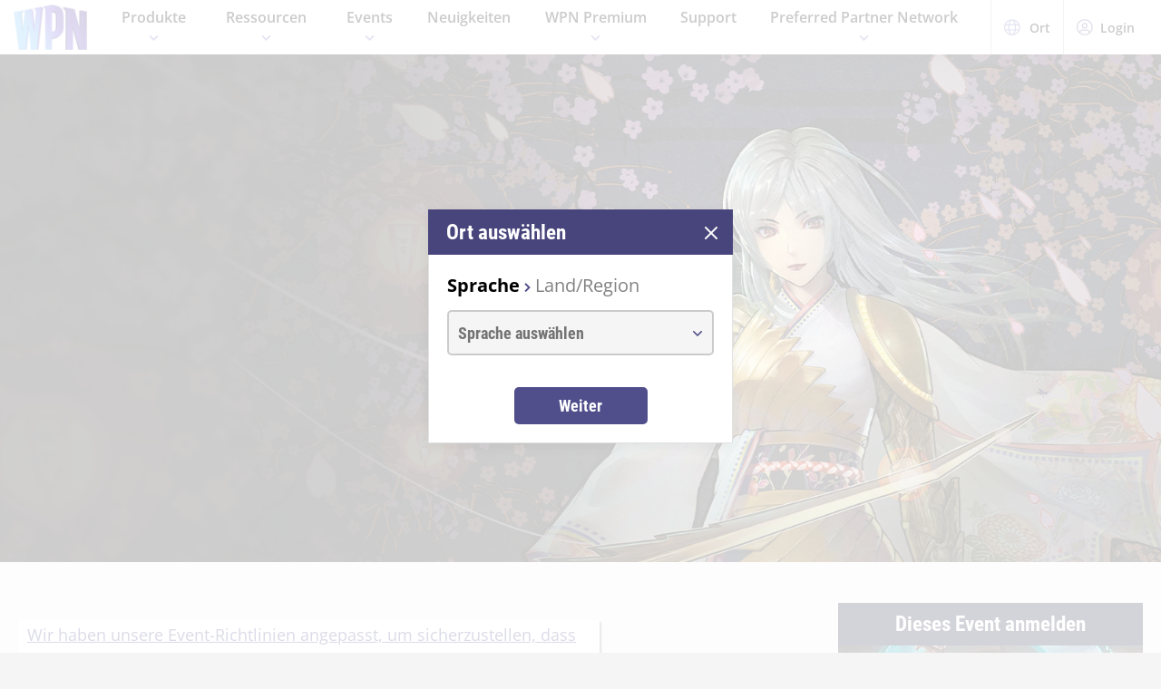

--- FILE ---
content_type: text/html;charset=utf-8
request_url: https://wpn.wizards.com/de/event/friday-night-magic-kamigawa-neon-dynasty
body_size: 38011
content:
<!DOCTYPE html><html><head><meta charset="utf-8">
<meta name="viewport" content="width=device-width, initial-scale=1">
<title>Friday Night Magic: Kamigawa: Neon Dynasty | WPN</title>
<script async src="https://www.googletagmanager.com/gtag/js?id=UA-15020098-15"></script>
<style>@font-face{font-display:swap;font-family:Open Sans;font-style:normal;font-weight:400;src:local("Open Sans Regular"),local("OpenSans-Regular"),url(/fonts/OpenSans-Regular.woff) format("woff")}@font-face{font-display:swap;font-family:Open Sans;font-style:normal;font-weight:400;src:local("Open Sans Regular"),local("OpenSans-Regular"),url(/fonts/OpenSans-Regular.woff2) format("woff2")}@font-face{font-display:swap;font-family:Open Sans;font-style:italic;font-weight:400;src:local("Open Sans Italic"),local("OpenSans-Italic"),url(/fonts/OpenSans-Italic.woff) format("woff")}@font-face{font-display:swap;font-family:Open Sans;font-style:italic;font-weight:400;src:local("Open Sans Italic"),local("OpenSans-Italic"),url(/fonts/OpenSans-Italic.woff2) format("woff2")}@font-face{font-display:swap;font-family:Open Sans;font-style:normal;font-weight:600;src:local("Open Sans SemiBold"),local("OpenSans-SemiBold"),url(/fonts/OpenSans-SemiBold.woff) format("woff")}@font-face{font-display:swap;font-family:Open Sans;font-style:normal;font-weight:600;src:local("Open Sans SemiBold"),local("OpenSans-SemiBold"),url(/fonts/OpenSans-SemiBold.woff2) format("woff2")}@font-face{font-display:swap;font-family:Open Sans;font-style:normal;font-weight:700;src:local("Open Sans Bold"),local("OpenSans-Bold"),url(/fonts/OpenSans-Bold.woff) format("woff")}@font-face{font-display:swap;font-family:Open Sans;font-style:normal;font-weight:700;src:local("Open Sans Bold"),local("OpenSans-Bold"),url(/fonts/OpenSans-Bold.woff2) format("woff2")}</style>
<style>@font-face{font-display:swap;font-family:Roboto Condensed;font-style:normal;font-weight:700;src:local("Roboto Condensed Bold"),local("RobotoCondensed-Bold"),url(/fonts/RobotoCondensed-Bold.woff) format("woff")}@font-face{font-display:swap;font-family:Roboto Condensed;font-style:normal;font-weight:700;src:local("Roboto Condensed Bold"),local("RobotoCondensed-Bold"),url(/fonts/RobotoCondensed-Bold.woff2) format("woff2")}</style>
<style>body{--type-h1-line-height:1.0606060606;--type-h1-font-size-min:32px;--type-h1-font-size-vw:4.4vw;--type-h1-font-size-max:66px}.u-type-h1{font-size:var(--type-h1-font-size-max);font-size:clamp(var(--type-h1-font-size-min),var(--type-h1-font-size-vw),var(--type-h1-font-size-max));line-height:var(--type-h1-line-height)}body{--type-h2-line-height:1.0384615385;--type-h2-font-size-min:28px;--type-h2-font-size-vw:3.4666666667vw;--type-h2-font-size-max:52px}.u-type-h2{font-size:var(--type-h2-font-size-max);font-size:clamp(var(--type-h2-font-size-min),var(--type-h2-font-size-vw),var(--type-h2-font-size-max));line-height:var(--type-h2-line-height)}body{--type-h3-line-height:1.0952380952;--type-h3-font-size-min:26px;--type-h3-font-size-vw:2.8vw;--type-h3-font-size-max:42px}.u-type-h3{font-size:var(--type-h3-font-size-max);font-size:clamp(var(--type-h3-font-size-min),var(--type-h3-font-size-vw),var(--type-h3-font-size-max));line-height:var(--type-h3-line-height)}body{--type-h4-line-height:1.1212121212;--type-h4-font-size-min:24px;--type-h4-font-size-vw:2.2vw;--type-h4-font-size-max:33px}.u-type-h4{font-size:var(--type-h4-font-size-max);font-size:clamp(var(--type-h4-font-size-min),var(--type-h4-font-size-vw),var(--type-h4-font-size-max));line-height:var(--type-h4-line-height)}body{--type-h5-line-height:1.0344827586;--type-h5-font-size-min:22px;--type-h5-font-size-vw:1.9333333333vw;--type-h5-font-size-max:29px}.u-type-h5{font-size:var(--type-h5-font-size-max);font-size:clamp(var(--type-h5-font-size-min),var(--type-h5-font-size-vw),var(--type-h5-font-size-max));line-height:var(--type-h5-line-height)}body{--type-h6-line-height:1.2;--type-h6-font-size-min:20px;--type-h6-font-size-vw:1.6666666667vw;--type-h6-font-size-max:25px}.u-type-h6{font-size:var(--type-h6-font-size-max);font-size:clamp(var(--type-h6-font-size-min),var(--type-h6-font-size-vw),var(--type-h6-font-size-max));line-height:var(--type-h6-line-height)}body{--type-h7-line-height:1.2105263158;--type-h7-font-size-min:15px;--type-h7-font-size-vw:1.2666666667vw;--type-h7-font-size-max:19px}.u-type-h7{font-size:var(--type-h7-font-size-max);font-size:clamp(var(--type-h7-font-size-min),var(--type-h7-font-size-vw),var(--type-h7-font-size-max));line-height:var(--type-h7-line-height)}body{--type-p1-line-height:1.5789473684;--type-p1-font-size-min:18px;--type-p1-font-size-vw:1.2666666667vw;--type-p1-font-size-max:19px}.u-type-p1{font-size:var(--type-p1-font-size-max);font-size:clamp(var(--type-p1-font-size-min),var(--type-p1-font-size-vw),var(--type-p1-font-size-max));line-height:var(--type-p1-line-height)}body{--type-p2-line-height:1.5882352941;--type-p2-font-size-min:17px;--type-p2-font-size-vw:1.1333333333vw;--type-p2-font-size-max:17px}.u-type-p2{font-size:var(--type-p2-font-size-max);font-size:clamp(var(--type-p2-font-size-min),var(--type-p2-font-size-vw),var(--type-p2-font-size-max));line-height:var(--type-p2-line-height)}body{--type-p3-line-height:1.5714285714;--type-p3-font-size-min:14px;--type-p3-font-size-vw:.9333333333vw;--type-p3-font-size-max:14px}.u-type-p3{font-size:var(--type-p3-font-size-max);font-size:clamp(var(--type-p3-font-size-min),var(--type-p3-font-size-vw),var(--type-p3-font-size-max));line-height:var(--type-p3-line-height)}</style>
<style>._picture_ujqy8_1{display:block}._img_ujqy8_5{height:auto;max-width:100%}</style>
<style>._wrap_372bd_1{aspect-ratio:var(--aspect-ratio);overflow:var(--aspect-ratio-overflow,hidden)}._wrap_372bd_1._inlineBlock_372bd_5{display:inline-block}._wrap_372bd_1 img,._wrap_372bd_1 picture{height:100%;width:100%}._wrap_372bd_1 img{-o-object-fit:cover;object-fit:cover}</style>
<style>._wrap_d3ckx_1{cursor:pointer;height:100%;max-width:100%;outline:none;perspective:var(--v-flip-perspective);transition-duration:var(--v-flip-wrapper-duration);transition-property:transform;transition-timing-function:var(--v-flip-wrapper-timing-function);will-change:transform}._back_d3ckx_22,._front_d3ckx_13{height:100%;max-width:100%;outline:none;transition-duration:var(--v-flip-duration);transition-property:transform;will-change:transform}._isFlipping_d3ckx_31{z-index:10}._isNotFlipped_d3ckx_35 ._front_d3ckx_13{transform:rotateY(0)}._isNotFlipped_d3ckx_35 ._back_d3ckx_22{display:none;transform:rotateY(-90deg)}._isFlippingAway_d3ckx_43 ._front_d3ckx_13{transform:rotateY(90deg)}._isFlippingAway_d3ckx_43._wrap_d3ckx_1{transform:var(--v-flip-shift)}._hasFlippedHalfWay_d3ckx_50 ._front_d3ckx_13{display:none}._hasFlippedHalfWay_d3ckx_50 ._back_d3ckx_22{display:block}._isFlippingIn_d3ckx_57 ._back_d3ckx_22{transform:rotateY(0)}._isFlippingIn_d3ckx_57._wrap_d3ckx_1{transform:translateY(0)}._isFlipped_d3ckx_64 ._front_d3ckx_13{display:none;transform:rotateY(-90deg)}._isFlipped_d3ckx_64 ._back_d3ckx_22{display:block;transform:rotateY(0)}._isFlipped_d3ckx_64._isFlippingAway_d3ckx_43 ._back_d3ckx_22{transform:rotateY(90deg)}._isFlipped_d3ckx_64._isFlippingAway_d3ckx_43._wrap_d3ckx_1{transform:var(--v-flip-shift)}._isFlipped_d3ckx_64._hasFlippedHalfWay_d3ckx_50 ._back_d3ckx_22{display:none}._isFlipped_d3ckx_64._hasFlippedHalfWay_d3ckx_50 ._front_d3ckx_13{display:block}._isFlipped_d3ckx_64._isFlippingIn_d3ckx_57 ._front_d3ckx_13{transform:rotateY(0)}._isFlipped_d3ckx_64._isFlippingIn_d3ckx_57._wrap_d3ckx_1{transform:translateY(0)}</style>
<style>magic-card{display:inline-block;margin:0 0 1em;width:var(--magic-card-width,265px)}.magic-card{--card-border-radius:12px;--card-max-width:265px;--card-min-width:210px}.magic-card--wrap{flex:1;margin:6px;max-width:var(--card-max-width);min-width:var(--card-min-width);text-align:center}.magic-card__image-wrap{position:relative}.magic-card__image-wrap--glow{border:1px solid var(--theme-accent-color);border-radius:var(--card-border-radius);filter:drop-shadow(0 0 6px var(--theme-primary-color--200))}.magic-card__image-wrap--glow:before{border-radius:var(--card-border-radius);bottom:0;box-shadow:0 0 10px -5px var(--theme-accent-color);content:"";left:0;position:absolute;right:0;top:0}.magic-card__image{border-radius:var(--card-border-radius);height:auto!important;margin:0!important;overflow:hidden;width:100%!important}.magic-card__cards{position:relative}.magic-card__figcaption{color:inherit;font-size:14px;font-weight:700;line-height:1.5;margin:1.5em auto 0;text-align:center}@media screen and (min-width:320px){.magic-card__figcaption{font-size:calc(13.5px + .15625vw)}}@media screen and (min-width:1600px){.magic-card__figcaption{font-size:16px}}.magic-card__btn{align-items:center;background-color:transparent;border:none;color:var(--white);cursor:pointer;display:flex;height:30px;justify-content:center;outline:none;top:100%;width:30px;z-index:10}.magic-card__btn,.magic-card__btn:before{left:50%;position:absolute;transform:translate(-50%) translateY(-50%)}.magic-card__btn:before{background-color:var(--black);border:2px solid #313640;border-radius:50%;content:"";height:40px;top:50%;transition:transform .5s ease;width:40px;z-index:-1}.magic-card__btn:hover:before{transform:translate(-50%) translateY(-50%) scale(1.12)}.magic-card__rotate-icon{display:flex;height:24px;width:18px}.magic-card__rotate-icon--flipping{transform:rotate(180deg);transition:.7s var(--easeInOutQuint)}</style>
<style>._heading_1p5qq_1{font-family:var(--roboto-condensed)}</style>
<style>._config_i9uqn_1{--button-background:var(--purple);--button-background--hover:var(--purple-light);--button-background--active:var(--purple-dark);--button-border:1px solid transparent;--button-border-radius:5px;--button-color:var(--white);--button-font-family:var(--roboto-condensed);--button-font-size:18px;--button-font-weight:bold;--button-min-width:150px;--button-padding:.5em 1.45em}._config_i9uqn_1._large_i9uqn_14{--button-font-size:22px}@media (min-width:1024px){._config_i9uqn_1._large_i9uqn_14{--button-font-size:26px}}._config_i9uqn_1._small_i9uqn_22{--button-font-size:14px;--button-padding:.4em 1em;--button-min-width:120px}._config_i9uqn_1._invisible_i9uqn_27{background:transparent;border:none;top:0;right:0;bottom:0;left:0;opacity:0;position:absolute}._config_i9uqn_1._strip_i9uqn_34{--button-border:none;font-family:inherit;font-size:inherit;font-weight:inherit;text-align:left;text-transform:none;--button-padding:0;min-width:unset}._config_i9uqn_1._strip_i9uqn_34,._config_i9uqn_1._strip_i9uqn_34:active,._config_i9uqn_1._strip_i9uqn_34:focus,._config_i9uqn_1._strip_i9uqn_34:hover{background:transparent;color:inherit}._config_i9uqn_1._twoTones_i9uqn_50{position:relative;z-index:1}._config_i9uqn_1._twoTones_i9uqn_50:after{background:var(--black-alpha10);content:"";height:100%;position:absolute;right:0;top:0;width:30px;z-index:-1}._config_i9uqn_1._large_i9uqn_14._twoTones_i9uqn_50:after{width:35px}._config_i9uqn_1._clear_i9uqn_67{--button-background:transparent;--button-background--hover:transparent;--button-background--active:transparent;--button-color:var(--purple)}._config_i9uqn_1._clear_i9uqn_67:active,._config_i9uqn_1._clear_i9uqn_67:focus,._config_i9uqn_1._clear_i9uqn_67:hover{--button-color:var(--purple-light)}._config_i9uqn_1._outline_i9uqn_76{--button-color:var(--purple);--button-background:transparent;--button-background--hover:transparent;--button-background--active:transparent;--button-border:1px solid var(--purple)}._config_i9uqn_1._outline_i9uqn_76:active,._config_i9uqn_1._outline_i9uqn_76:focus,._config_i9uqn_1._outline_i9uqn_76:hover{--button-color:var(--purple-light);--button-border:1px solid var(--purple-light)}._config_i9uqn_1._dark_i9uqn_87{--button-background:var(--gray-8);--button-background--hover:var(--gray-7)}._config_i9uqn_1._light_i9uqn_91{--button-color:var(--purple);--button-background:var(--white);--button-background--hover:var(--gray-4)}._config_i9uqn_1._translucent_i9uqn_96{--button-background:rgba(0,0,0,.3);--button-background--hover:rgba(0,0,0,.5)}._button_i9uqn_101{background:var(--button-background);border:var(--button-border);border-radius:var(--button-border-radius);color:var(--button-color);display:inline-flex;font-family:var(--button-font-family);font-size:var(--button-font-size);font-weight:var(--button-font-weight);justify-content:center;min-width:var(--button-min-width);outline:none;padding:var(--button-padding);text-decoration:none;transition:.2s cubic-bezier(.16,1,.29,.99)}._button_i9uqn_101:focus,._button_i9uqn_101:hover{background:var(--button-background--hover)}._button_i9uqn_101:active{background:var(--button-background--active)}._button_i9uqn_101::-moz-focus-inner{border:none}</style>
<style>._wrap_1aed4_1{display:grid;min-height:66vh;place-content:center}._statusWrap_1aed4_7{align-items:center;display:flex;justify-content:center}._status_1aed4_7{font-size:81px;font-weight:700}._content_1aed4_18{color:var(--error-content-color,#444);text-align:center}._content_1aed4_18 header{margin:1rem auto 2rem;text-align:center}._content_1aed4_18 header h1{font-size:1.75rem;font-weight:100}</style>
<style>:root{--black:#000;--black-alpha10:rgba(0,0,0,.1);--black-alpha50:rgba(0,0,0,.5);--white:#fff;--white-alpha25:hsla(0,0%,100%,.25);--border-radius:5px;--purple:#504e8b;--purple-light:#7a79c1;--purple-dark:#47457b;--gray-1:#f5f5f5;--gray-2:#ebebeb;--gray-3:#e6e6e6;--gray-4:#e3e3e3;--gray-5:#cbcbcb;--gray-6:#c7c7c7;--gray-7:#737373;--gray-8:#383838;--html-background:var(--gray-1);--base-font-family:"Open Sans",Arial,sans-serif;--base-font-size:16px;--roboto-condensed:"Roboto Condensed",Arial,serif;--georgia:"Georgia",Arial,serif;--modal-z-index:1000;--swiper-overflow:visible;--display-sm-and-up:none;--display-md-and-up:none;--display-lg-and-up:none;--container-max-width:1350px;--container-padding:0 20px}@media (min-width:768px){:root{--hidden-sm-and-up:none;--display-sm-and-up:block}}@media (min-width:1024px){:root{--hidden-md-and-up:none;--display-md-and-up:block}}@media (min-width:1200px){:root{--hidden-lg-and-up:none;--display-lg-and-up:block}}html{background:var(--html-background);box-sizing:border-box;color:var(--black);font-family:var(--base-font-family);font-size:var(--base-font-size);-ms-text-size-adjust:100%;-webkit-text-size-adjust:100%;-moz-osx-font-smoothing:grayscale;-webkit-font-smoothing:antialiased}*,:after,:before{box-sizing:border-box;margin:0}.page{margin:auto;max-width:1920px}[role=button],[type=button],[type=reset],[type=submit],button{cursor:pointer}a{color:var(--purple-light);text-decoration:none}input[type=search]::-webkit-search-cancel-button,input[type=search]::-webkit-search-decoration,input[type=search]::-webkit-search-results-button,input[type=search]::-webkit-search-results-decoration{display:none}.swiper-container{overflow:var(--swiper-overflow)!important}.ta-center{text-align:center}</style>
<style>._wrap_atl16_1{background:var(--white);box-shadow:0 4px 12px #00000026;position:sticky;top:0;z-index:10}._content_atl16_9{align-items:center;display:flex;height:60px;margin:0 auto;max-width:1600px;padding:0 15px}._content_atl16_9 ._desktop_atl16_17{display:var(--display-lg-and-up)}._content_atl16_9 ._mobile_atl16_20{display:var(--hidden-lg-and-up)}._mobile_atl16_20{position:relative}._control_atl16_28{display:flex}._picture_atl16_32{display:flex!important}._logo_atl16_36{font-size:78px;height:auto;width:1em}@media screen and (min-width:320px){._logo_atl16_36{font-size:calc(76.5px + .46875vw)}}@media screen and (min-width:1600px){._logo_atl16_36{font-size:84px}}._nav_atl16_54{margin:0 1em}._nav_atl16_54 ._groupTitle_atl16_57{padding-bottom:.5em}._navLink_atl16_65,._nav_atl16_54 button{background:none;border:none}._navLink_atl16_65{-webkit-appearance:none;-moz-appearance:none;appearance:none;color:var(--black);display:inline-block;font-family:var(--base-font-family);font-size:1rem;font-weight:600;height:100%;padding:1em}._navLink_atl16_65:hover{color:var(--purple)}._navLink_atl16_65:active{color:var(--purple-dark)}._static_atl16_84:hover{color:inherit;cursor:default}._chevron_atl16_89{color:var(--purple-light);display:inline-block;height:6px;transform:translateY(-2px);width:11px}._navLvl1_atl16_97{display:flex;list-style:none;padding:0}._navLvl1_atl16_97>li{position:relative}._navLvl2_atl16_106{background:var(--white);border-bottom:4px solid var(--purple-light);display:none;list-style:none;min-width:200px;padding:1em 2em;position:absolute;white-space:nowrap}._navGroup_atl16_117._isActive_atl16_117 ._navLvl2_atl16_106,._navGroup_atl16_117._isActive_atl16_117:focus-within ._navLvl2_atl16_106{display:block}._navLvl2_atl16_106 a,._navLvl2_atl16_106 button{padding:.5em 0}._navLvl2Right_atl16_125{left:auto;right:0}._navLvl3_atl16_130{list-style:none;padding:0 1.25em}._navLvl3_atl16_130 a,._navLvl3_atl16_130 button{font-weight:400;padding:.5em}._utils_atl16_141{height:60px}._utils_atl16_141 ._utilsIcon_atl16_144{height:18px;margin-right:10px;width:18px}._utilsItems_atl16_150{border-right:1px solid var(--gray-5)}._utilsItems_atl16_150:first-child{border-left:1px solid var(--gray-5)}._utilButton_atl16_157{align-items:center;background:none;border:none;color:var(--black);display:inline-flex;font-family:var(--base-font-family);font-size:14px;height:100%;padding:1px 14px;text-decoration:none}._utilButton_atl16_157:hover{color:var(--purple)}._utilButton_atl16_157:active{color:var(--purple-dark)}._profileIcon_atl16_176{color:var(--purple);height:18px;width:18px}._menuButton_atl16_182{align-items:center;background:none;border:none;color:var(--purple);display:flex;padding:11px 9px 8px}._menuButton_atl16_182 ._menuIcon_atl16_190{height:40px;width:40px}._menuButtonLabel_atl16_195{overflow:hidden;clip:rect(0,0,0,0);border:0;height:1px;margin:-1px;padding:0;position:absolute;width:1px}._mobileNav_atl16_206{background:var(--white);border-top:1px solid var(--gray-5);bottom:0;box-shadow:0 4px 12px #00000026;max-width:400px;overflow:scroll;padding:1.5em 1.25em 0;position:fixed;right:0;top:60px;transform:translate(120%);transition:transform .667s cubic-bezier(.16,1,.29,.99);width:100vw}._mobileNav_atl16_206._isNavDrawerOpen_atl16_221{transform:translate(0)}._mobileLvl1_atl16_225{font-size:20px;padding:0}._mobileLvl1_atl16_225 li{display:flex}._mobileLvl1_atl16_225 li~li{border-top:1px solid var(--black-alpha10)}._mobileLvl1_atl16_225 ._chevron_atl16_89{display:flex;transform:scale(1.5)}._mobileLvl1_atl16_225 ._navGroup_atl16_117{width:100%}._mobileLvl1_atl16_225 a,._mobileLvl1_atl16_225 button,._mobileLvl1_atl16_225 span{align-items:center;background:none;border:none;color:var(--black);display:flex;font-family:var(--base-font-family);font-size:inherit;font-weight:600;margin:0;padding:.8em .5em;width:100%}._mobileLvl1_atl16_225 button{display:flex;justify-content:space-between;width:100%}._mobileLvl2_atl16_263{display:none;font-size:16px;padding-left:1em}._navButton_atl16_268._isActive_atl16_117~._mobileLvl2_atl16_263,._navButton_atl16_268:focus~._mobileLvl2_atl16_263{display:block}._mobileLvl2_atl16_263 li~li{border-top:none}._mobileLvl2_atl16_263 a,._mobileLvl2_atl16_263 button,._mobileLvl2_atl16_263 span{padding:.65em .5em}._navButtonIcon_atl16_280{margin-right:8px}._mobileLvl3_atl16_284{padding-left:1em}._mobileLvl3_atl16_284 a{padding:.65em 1.5em}._mobileLanguage_atl16_291{margin:0 auto;padding:1em}._mobileLanguage_atl16_291 button{display:block;font-family:var(--base-font-family);font-size:18px}._mobileLanguage_atl16_291 button img{transform:translateY(2px)}._mobileSearch_atl16_304{border-top:1px solid var(--gray-2);display:var(--hidden-lg-and-up);left:0;position:absolute;top:100%;width:100%}._searchWrap_atl16_313{position:relative}._search_atl16_313{display:var(--display-lg-and-up);margin-top:8px;position:absolute;right:0;top:100%;width:375px}._searchIcon_atl16_326{color:var(--purple)}</style>
<style>._headerContainer_1769w_1{margin:0 auto 22px;max-width:544px}@media (min-width:768px){._headerContainer_1769w_1{margin-left:0}}._header_1769w_1{color:var(--black);margin-bottom:19px}._subheader_1769w_16{font-family:var(--georgia);font-size:16px;line-height:1.4545454545}@media screen and (min-width:320px){._subheader_1769w_16{font-size:calc(14.5px + .46875vw)}}@media screen and (min-width:1600px){._subheader_1769w_16{font-size:22px}}._copy_1769w_34{margin-bottom:20px}._formats_1769w_38{border-top:1px solid var(--gray-4);margin-top:60px;padding-top:20px}._formatHeader_1769w_44{margin-bottom:20px}._formatGrid_1769w_48{display:grid;gap:26px;grid-template-columns:1fr}@media (min-width:576px){._formatGrid_1769w_48{grid-template-columns:repeat(2,1fr)}}@media (min-width:768px){._formatGrid_1769w_48{grid-template-columns:repeat(3,1fr)}}</style>
<style>._footer_f9jmj_1{background-color:var(--black);color:var(--white)}._inner_f9jmj_6{display:grid;gap:35px;grid-auto-flow:row;margin:auto;max-width:1250px;padding:50px 25px}@media (min-width:1024px){._inner_f9jmj_6{grid-auto-flow:column;padding-bottom:85px}}._groupLabel_f9jmj_21{border-bottom:1px solid hsla(0,0%,100%,.25);margin-bottom:10px}._navList_f9jmj_26{display:grid;gap:15px;grid-template-columns:repeat(2,1fr);list-style:none;padding:0}@media (min-width:576px){._navList_f9jmj_26{grid-template-columns:repeat(3,1fr)}}@media (min-width:1024px){._navList_f9jmj_26{grid-template-columns:1fr}}._groupLabel_f9jmj_21{font-size:1.0625rem;line-height:2.4117647059}._link_f9jmj_49{color:var(--white);font-size:.9375rem;opacity:.6;text-decoration:none}@media (min-width:1024px){._link_f9jmj_49{font-size:1.0625rem;line-height:2.4117647059}}._copyrightContainer_f9jmj_62{display:grid;gap:25px;justify-content:center}@media (min-width:375px){._copyrightContainer_f9jmj_62{grid-template-columns:190px 1fr}}@media (min-width:1024px){._copyrightContainer_f9jmj_62{align-items:flex-end;display:flex;flex-direction:column;justify-content:space-between}}._copyrightTop_f9jmj_81{align-items:center;display:flex;flex-direction:column;gap:5px;max-width:217px}@media (min-width:375px){._copyrightTop_f9jmj_81{align-items:flex-start}}@media (min-width:1024px){._copyrightTop_f9jmj_81{align-items:flex-end}}._mainLogo_f9jmj_99{margin:auto auto 8px;max-width:197px}@media (min-width:375px){._mainLogo_f9jmj_99{margin-left:0}}@media (min-width:1024px){._mainLogo_f9jmj_99{margin-left:auto;margin-right:0}}._copyright_f9jmj_62{font-size:.75rem;line-height:1.5;opacity:.6;text-align:center}@media (min-width:375px){._copyright_f9jmj_62{text-align:left}}@media (min-width:1024px){._copyright_f9jmj_62{text-align:right}}._copyrightBottom_f9jmj_132{align-items:center;display:grid;gap:20px;grid-auto-flow:column;grid-template-columns:repeat(2,minmax(auto,65px));justify-content:center}@media (min-width:375px){._copyrightBottom_f9jmj_132{justify-content:normal}}._logo_f9jmj_146{max-width:65px;width:100%}</style>
<style>._config_1n8lr_1{--wrap-min-height--base:465px;--wrap-min-height--sm:560px;--wrap-min-height:var(--wrap-min-height--base);--container-background--base:var(--black);--container-background--sm:unset;--container-background:var(--container-background--base);--container-padding--base:1.5em;--container-padding--sm:1em;--container-padding--md:1em;--container-padding--lg:5em;--container-padding:var(--container-padding--base);--content-max-width:1440px;--tint-overlay:linear-gradient(90deg,rgba(0,0,0,.85),rgba(0,0,0,.75) 30%,transparent 54%);--header-asset-max-width--base:300px;--header-asset-max-width--sm:380px;--header-asset-max-width--md:470px;--header-asset-max-width:var(--header-asset-max-width--base);--schedules-max-width--base:580px;--schedules-max-width--md:1280px;--schedules-max-width:var(--schedules-max-width--base);--header-asset-margin--base:0 auto;--header-asset-margin--md:0 auto 0 2em;--header-asset-margin:var(--header-asset-margin--base)}@media (min-width:768px){._config_1n8lr_1{--wrap-min-height:var(--wrap-min-height--sm);--header-asset-max-width:var(--header-asset-max-width--sm)}}@media (min-width:1024px){._config_1n8lr_1{--header-asset-max-width:var(--header-asset-max-width--md);--header-asset-margin:var(--header-asset-margin--md);--schedules-max-width:var(--schedules-max-width--md)}}._wrap_1n8lr_45{background:var(--black);min-height:var(--wrap-min-height);overflow:hidden}._mobile_1n8lr_51{display:var(--hidden-sm-and-up)}._desktop_1n8lr_55{display:var(--display-sm-and-up)}._desktop_1n8lr_55 ._wrap_1n8lr_45{padding:120px 0 60px}._tint_1n8lr_62{position:relative}._tint_1n8lr_62:before{background:var(--tint-overlay);content:"";height:100%;left:0;position:absolute;top:0;width:100%;z-index:0}._container_1n8lr_76{background:var(--container-background);padding:var(--container-padding)}._content_1n8lr_81{margin:0 auto;max-width:var(--content-max-width);padding:0 20px}._headerAsset_1n8lr_87{margin:var(--header-asset-margin);max-width:var(--header-asset-max-width);width:100%}._schedules_1n8lr_93{max-width:var(--schedules-max-width);opacity:0;padding:2em 0 0!important;visibility:hidden}._schedules_1n8lr_93._isReady_1n8lr_99{opacity:1;overflow:visible;visibility:visible}._schedule_1n8lr_93{color:var(--white);font-size:1.0625rem;font-weight:700;min-width:220px;padding:1.8em 1em .25em 0}._schedule_1n8lr_93 a{color:inherit}._copy_1n8lr_116{color:var(--white);max-width:600px}._copy_1n8lr_116 p{margin:0 0 24px}._copy_1n8lr_116 h1,._copy_1n8lr_116 h2,._copy_1n8lr_116 h3,._copy_1n8lr_116 h4,._copy_1n8lr_116 h5,._copy_1n8lr_116 h6{font-family:var(--roboto-condensed);line-height:1;margin:0 0 12px}._copy_1n8lr_116 h1,._copy_1n8lr_116 h2{font-size:30px}@media screen and (min-width:320px){._copy_1n8lr_116 h1,._copy_1n8lr_116 h2{font-size:calc(23.5px + 2.03125vw)}}@media screen and (min-width:1600px){._copy_1n8lr_116 h1,._copy_1n8lr_116 h2{font-size:56px}}._text_1n8lr_150{margin:0 auto;max-width:var(--schedules-max-width);padding:0 2em;position:relative}._text_1n8lr_150:before{background:var(--purple-light);content:"";height:100%;left:0;position:absolute;top:0;width:4px}._append_1n8lr_166{background:var(--black);color:var(--white);font-family:var(--roboto-condensed);font-size:22px;font-weight:700;padding:.4em;text-align:center}@media screen and (min-width:320px){._append_1n8lr_166{font-size:calc(20.5px + .46875vw)}}@media screen and (min-width:1600px){._append_1n8lr_166{font-size:28px}}._icon_1n8lr_188{height:17px;width:11px}</style>
<style>._config_zq4jf_1{--static-width:100%}@media (min-width:576px){._config_zq4jf_1{--static-width:767px}}@media (min-width:768px){._config_zq4jf_1{--static-width:1023px}}@media (min-width:1024px){._config_zq4jf_1{--static-width:1920px}}._wrap_zq4jf_20{overflow:hidden;position:relative;z-index:0}._wrap_zq4jf_20 ._picture_zq4jf_25{display:block;height:100%}._backdropContainer_zq4jf_30{bottom:-1px;left:-1px;overflow:hidden;pointer-events:none;position:absolute;right:-1px;top:-1px;z-index:-1}._backdrop_zq4jf_30{bottom:0;left:50%;overflow:hidden;position:absolute;top:0;transform:translate(-50%);width:100%;z-index:-1}._backdrop_zq4jf_30._isStatic_zq4jf_51{bottom:unset;height:auto;max-height:100%;width:var(--static-width)}._img_zq4jf_58{height:100%;-o-object-fit:cover;object-fit:cover;-o-object-position:right center;object-position:right center;width:100%}</style>
<style>._img_1ktcq_1{height:100%;-o-object-fit:cover;object-fit:cover;-o-object-position:right center;object-position:right center;width:100%}</style>
<style>._config_f4dm2_1{--wac-inner-padding-side:20px;--wac-inner-padding-top:45px;--wac-inner-padding-bottom:50px;--wac-inner-padding:var(--wac-inner-padding-top) var(--wac-inner-padding-side) var(--wac-inner-padding-bottom);--wac-inner-padding-bottom:var(--wac-inner-padding-bottom--base,50px)}@media (min-width:768px){._config_f4dm2_1{--wac-inner-padding-bottom:var(--wac-inner-padding-bottom--sm,50px)}}@media (min-width:1024px){._config_f4dm2_1{--wac-inner-padding-bottom:var(--wac-inner-padding-bottom--md,50px)}}@media (min-width:1200px){._config_f4dm2_1{--wac-inner-padding-bottom:var(--wac-inner-padding-bottom--lg,95px)}}._wrap_f4dm2_25{background-color:var(--wac-background-color,unset);position:relative}._inner_f4dm2_30{margin:auto;max-width:var(--wac-inner-max-width,1350px);padding:var(--wac-inner-padding)}._layout_f4dm2_36{align-items:flex-start;display:grid;gap:50px}@media (min-width:1200px){._layout_f4dm2_36{gap:4%;grid-template-columns:1fr 336px}._layoutEmpty_f4dm2_49{gap:0;grid-template-columns:1fr}}._cardContainer_f4dm2_55{display:grid;gap:19px}</style>
<style>._copy_1202h_1{font-size:16px;line-height:1.5789473684;max-width:100vw}@media screen and (min-width:320px){._copy_1202h_1{font-size:calc(15.25px + .23438vw)}}@media screen and (min-width:1600px){._copy_1202h_1{font-size:19px}}._copy_1202h_1 auto-card{color:var(--purple)}._copy_1202h_1 h1,._copy_1202h_1 h2,._copy_1202h_1 h3,._copy_1202h_1 h4,._copy_1202h_1 h5,._copy_1202h_1 h6{color:#000;font-family:var(--roboto-condensed)}._copy_1202h_1 h1,._copy_1202h_1 h2,._copy_1202h_1 h3,._copy_1202h_1 h4,._copy_1202h_1 h5,._copy_1202h_1 h6,._copy_1202h_1 hr,._copy_1202h_1 img,._copy_1202h_1 ol,._copy_1202h_1 p,._copy_1202h_1 table,._copy_1202h_1 ul{margin-bottom:20px}._copy_1202h_1 h1{font-size:32px;line-height:1.0606060606}@media screen and (min-width:320px){._copy_1202h_1 h1{font-size:calc(23.5px + 2.65625vw)}}@media screen and (min-width:1600px){._copy_1202h_1 h1{font-size:66px}}._copy_1202h_1 h2{font-size:28px;line-height:1.0384615385}@media screen and (min-width:320px){._copy_1202h_1 h2{font-size:calc(22px + 1.875vw)}}@media screen and (min-width:1600px){._copy_1202h_1 h2{font-size:52px}}._copy_1202h_1 h3{font-size:26px;line-height:1.0952380952}@media screen and (min-width:320px){._copy_1202h_1 h3{font-size:calc(22px + 1.25vw)}}@media screen and (min-width:1600px){._copy_1202h_1 h3{font-size:42px}}._copy_1202h_1 h4{font-size:24px;line-height:1.1212121212}@media screen and (min-width:320px){._copy_1202h_1 h4{font-size:calc(21.75px + .70313vw)}}@media screen and (min-width:1600px){._copy_1202h_1 h4{font-size:33px}}._copy_1202h_1 h5{font-size:22px;line-height:1.2}@media screen and (min-width:320px){._copy_1202h_1 h5{font-size:calc(20.25px + .54688vw)}}@media screen and (min-width:1600px){._copy_1202h_1 h5{font-size:29px}}._copy_1202h_1 h6{font-size:20px;line-height:1.2}@media screen and (min-width:320px){._copy_1202h_1 h6{font-size:calc(18.75px + .39063vw)}}@media screen and (min-width:1600px){._copy_1202h_1 h6{font-size:25px}}._copy_1202h_1 a{color:var(--purple);text-decoration:underline}._copy_1202h_1 a:focus,._copy_1202h_1 a:hover{color:var(--purple-light)}._copy_1202h_1 img{display:block;height:auto;margin:0 auto;max-width:100%}._copy_1202h_1 li p:last-child{margin-bottom:0}._copy_1202h_1._dropCap_1202h_156>p:first-child:first-letter{float:left;font-size:3.25em;font-weight:700;line-height:.9;padding-right:4px}._copy_1202h_1 iframe{max-width:100%}</style>
<style>._card_jl0qs_1{background-color:var(--gray-1);border:1px solid var(--gray-3);cursor:pointer;transition:.2s cubic-bezier(.16,1,.29,.99)}._card_jl0qs_1:focus,._card_jl0qs_1:hover{border:1px solid var(--gray-5)}._header_jl0qs_11{color:var(--purple);font-weight:700;padding:7px 10px;text-align:center}._headerLink_jl0qs_18{color:inherit;text-decoration:none}._headerLink_jl0qs_18:focus,._headerLink_jl0qs_18:hover{text-decoration:none}</style>
<style>._config_dp38t_1{--indigo:#252545}._card_dp38t_5{color:var(--white);margin:0 auto;max-width:336px;position:relative;text-align:center;width:100%;z-index:0}._cardHeaderContainer_dp38t_15{align-items:center;background-color:var(--indigo);display:flex;font-family:var(--roboto-condensed);font-size:1.25rem;justify-content:center;line-height:1.3;padding:10px}@media (min-width:768px){._cardHeaderContainer_dp38t_15{font-size:1.4375rem;line-height:1.1739130435}}._cardHeader_dp38t_15{font-size:inherit}._inner_dp38t_36{background-color:var(--black)}._inner_dp38t_36,._media_dp38t_41{position:relative}._media_dp38t_41:after{background-image:linear-gradient(0deg,#000,transparent 50%);content:"";height:100%;left:0;position:absolute;top:0;width:100%}</style>
<style>._container_5e6sf_1{font-size:21px;padding:0 20px 32px;position:relative;z-index:1}@media screen and (min-width:320px){._container_5e6sf_1{font-size:calc(20.5px + .15625vw)}}@media screen and (min-width:1600px){._container_5e6sf_1{font-size:23px}}._title_5e6sf_20{font-family:var(--roboto-condensed);line-height:1.2173913043}._cta_5e6sf_25{align-items:center;display:inline-flex;height:50px;justify-content:center;margin:19px auto auto;min-width:145px}</style>
<style>._trailing_1rjkk_1{margin-left:.5em}._icon_1rjkk_5{max-width:100%;width:.9em}</style>
<style>._container_z3n07_1{font-size:21px;padding:20px 20px 32px}@media screen and (min-width:320px){._container_z3n07_1{font-size:calc(20.5px + .15625vw)}}@media screen and (min-width:1600px){._container_z3n07_1{font-size:23px}}._videoTitle_z3n07_18{font-family:var(--roboto-condensed);font-size:20px;line-height:1.2;margin-top:13px}@media screen and (min-width:320px){._videoTitle_z3n07_18{font-size:calc(18.75px + .39063vw)}}@media screen and (min-width:1600px){._videoTitle_z3n07_18{font-size:25px}}._thumbnail_z3n07_37{cursor:pointer;position:relative}._playIcon_z3n07_42{color:var(--white);height:50px;left:50%;position:absolute;top:50%;transform:translate(-50%,-50%);width:50px;z-index:10}._modalContainer_z3n07_53{align-items:center;display:flex;height:100%;justify-content:center;margin:0 auto;max-width:900px;width:90%}._modal_z3n07_53{max-height:80%;position:relative;width:100%}._closeBtn_z3n07_69{position:absolute;right:0;top:-40px}._timesIcon_z3n07_75{color:var(--purple);height:25px;width:25px}</style>
<style>._modal_rhhdj_1{color:var(--black);height:100%;left:0;overflow:auto;position:fixed;top:0;width:100%;z-index:var(--modal-z-index)}._overlay_rhhdj_12{top:0;right:0;bottom:0;left:0;position:absolute;z-index:-1}</style>
<link rel="stylesheet" href="/_nuxt/entry.GIaVrvJD.css" crossorigin>
<link rel="stylesheet" href="/_nuxt/BaseModal.CQk8NfP-.css" crossorigin>
<link rel="stylesheet" href="/_nuxt/BaseSelect.BmuUXtQS.css" crossorigin>
<link rel="stylesheet" href="/_nuxt/metadata.BL2r_89t.css" crossorigin>
<link rel="stylesheet" href="/_nuxt/WithAsideCards.CYuGNelA.css" crossorigin>
<link rel="stylesheet" href="/_nuxt/BlueprintResolver.Q8aGW-nn.css" crossorigin>
<link rel="stylesheet" href="/_nuxt/EventListing.BKRsX4b4.css" crossorigin>
<link rel="modulepreload" as="script" crossorigin href="/_nuxt/-7tA19EY.js">
<link rel="modulepreload" as="script" crossorigin href="/_nuxt/DV0uQKsH.js">
<link rel="modulepreload" as="script" crossorigin href="/_nuxt/sDkL_6Pn.js">
<link rel="modulepreload" as="script" crossorigin href="/_nuxt/C-5MhBeR.js">
<link rel="modulepreload" as="script" crossorigin href="/_nuxt/NLmHZEJn.js">
<link rel="modulepreload" as="script" crossorigin href="/_nuxt/lPI9zSoe.js">
<link rel="modulepreload" as="script" crossorigin href="/_nuxt/Cdv6DNWs.js">
<link rel="modulepreload" as="script" crossorigin href="/_nuxt/BPHdWkfk.js">
<link rel="modulepreload" as="script" crossorigin href="/_nuxt/CGzAuyQg.js">
<link rel="modulepreload" as="script" crossorigin href="/_nuxt/muNVOvge.js">
<link rel="modulepreload" as="script" crossorigin href="/_nuxt/CWY0VtYy.js">
<link rel="modulepreload" as="script" crossorigin href="/_nuxt/DlWbICiq.js">
<link rel="modulepreload" as="script" crossorigin href="/_nuxt/Up_PawDp.js">
<link rel="modulepreload" as="script" crossorigin href="/_nuxt/C3Wb34nC.js">
<link rel="modulepreload" as="script" crossorigin href="/_nuxt/l2Gs-ale.js">
<link rel="modulepreload" as="script" crossorigin href="/_nuxt/CK3NhpGG.js">
<link rel="modulepreload" as="script" crossorigin href="/_nuxt/DRM6oFkq.js">
<link rel="modulepreload" as="script" crossorigin href="/_nuxt/MlpVX6GG.js">
<link rel="modulepreload" as="script" crossorigin href="/_nuxt/Cg-xgeXq.js">
<link rel="modulepreload" as="script" crossorigin href="/_nuxt/g4uNLrgq.js">
<link rel="modulepreload" as="script" crossorigin href="/_nuxt/DPBNbogJ.js">
<link rel="modulepreload" as="script" crossorigin href="/_nuxt/CyU6Hq0w.js">
<link rel="modulepreload" as="script" crossorigin href="/_nuxt/BezmEhEJ.js">
<link rel="modulepreload" as="script" crossorigin href="/_nuxt/WQERlYlI.js">
<link rel="modulepreload" as="script" crossorigin href="/_nuxt/Db45uWz1.js">
<link rel="modulepreload" as="script" crossorigin href="/_nuxt/BOCUxncx.js">
<link rel="modulepreload" as="script" crossorigin href="/_nuxt/PgtnnHNr.js">
<link rel="modulepreload" as="script" crossorigin href="/_nuxt/CnzNFffT.js">
<link rel="modulepreload" as="script" crossorigin href="/_nuxt/DLhYp8go.js">
<link rel="modulepreload" as="script" crossorigin href="/_nuxt/BVJkgSQG.js">
<link rel="modulepreload" as="script" crossorigin href="/_nuxt/CfJKfQhk.js">
<link rel="modulepreload" as="script" crossorigin href="/_nuxt/DoBwgXu4.js">
<link rel="modulepreload" as="script" crossorigin href="/_nuxt/B0EItmBC.js">
<link rel="modulepreload" as="script" crossorigin href="/_nuxt/D15yBo13.js">
<link rel="modulepreload" as="script" crossorigin href="/_nuxt/BbOgo5X6.js">
<link rel="modulepreload" as="script" crossorigin href="/_nuxt/BrV5KXCs.js">
<link rel="modulepreload" as="script" crossorigin href="/_nuxt/AOdMtkYn.js">
<link rel="modulepreload" as="script" crossorigin href="/_nuxt/BD86zGCy.js">
<link rel="modulepreload" as="script" crossorigin href="/_nuxt/DgZt-hSm.js">
<link rel="modulepreload" as="script" crossorigin href="/_nuxt/BNvTOXEV.js">
<link rel="modulepreload" as="script" crossorigin href="/_nuxt/C_bQSQ2D.js">
<link rel="modulepreload" as="script" crossorigin href="/_nuxt/o5kwy-XC.js">
<link rel="modulepreload" as="script" crossorigin href="/_nuxt/DLWIuctn.js">
<link rel="modulepreload" as="script" crossorigin href="/_nuxt/BdVqKDhi.js">
<link rel="modulepreload" as="script" crossorigin href="/_nuxt/BoohbbRr.js">
<link rel="modulepreload" as="script" crossorigin href="/_nuxt/z0h-hM_D.js">
<link rel="preload" as="fetch" fetchpriority="low" crossorigin="anonymous" href="/_nuxt/builds/meta/17d86b6e-4b03-4dc6-b0ed-889c613a5cb5.json">
<script>
        (function(w,d,s,l,i){
          w[l]=w[l]||[];w[l].push({'gtm.start': new Date().getTime(),event:'gtm.js'});
          var f=d.getElementsByTagName(s)[0], j=d.createElement(s),dl=l!='dataLayer'?'&l='+l:'';
          j.async=true;j.src= 'https://www.googletagmanager.com/gtm.js?id='+i+dl;
          f.parentNode.insertBefore(j,f); })(window,document,'script','dataLayer','GTM-PFB62L3');
        </script>
<script>
        (function(g,e,o,t,a,r,ge,tl,y){
          s=function(){var def='geotargetlygeocontent1635526503129_default',len=g.getElementsByClassName(def).length;
          if(len>0){for(i=0;i<len;i++){g.getElementsByClassName(def)[i].style.display='inline';}}};
          t=g.getElementsByTagName(e)[0];y=g.createElement(e);
          y.async=true;y.src='https://g1584674682.co/gc?refurl='+g.referrer+'&id=-MnByTeEa6jbEDSNSDCJ&winurl='+encodeURIComponent(window.location);
          t.parentNode.insertBefore(y,t);y.onerror=function(){s()};
        })(document,'script');
        </script>
<script type="text/javascript">
          !function() {
            window.semaphore = window.semaphore || [];
            window.ketch = function() {
              window.semaphore.push(arguments);
            };
            var e = document.createElement("script");
            e.type = "text/javascript";
            e.src = "https://global.ketchcdn.com/web/v3/config/hasbro/wpn/boot.js";
            e.defer = e.async = true;
            document.getElementsByTagName("head")[0].appendChild(e);
          }();
        </script>
<noscript><iframe src="https://www.googletagmanager.com/ns.html?id=GTM-PFB62L3" height="0" width="0" style="display:none;visibility:hidden"></iframe></noscript>
<noscript><style>.geotargetlygeocontent1635526503129_default{display:inline !important}</style></noscript>
<meta property="og:image:type" content="image/jpeg">
<meta property="og:site_name" content="Wizards Play Network">
<meta property="og:title" content="Friday Night Magic: Kamigawa: Neon Dynasty | WPN">
<meta property="og:type" content="website">
<meta property="og:url" content="https://wpn.wizards.com//de/event/friday-night-magic-kamigawa-neon-dynasty">
<meta name="twitter:card" content="summary_large_image">
<meta name="twitter:image" content>
<meta name="twitter:site" content="@Wizards_DnD">
<meta name="twitter:title" content="Friday Night Magic: Kamigawa: Neon Dynasty | WPN">
<script type="module" src="/_nuxt/-7tA19EY.js" crossorigin></script></head><body><div id="__nuxt"><div><div class="nuxt-loading-indicator" style="position:fixed;top:0;right:0;left:0;pointer-events:none;width:auto;height:3px;opacity:0;background:#504e8b;background-size:Infinity% auto;transform:scaleX(0%);transform-origin:left;transition:transform 0.1s, height 0.4s, opacity 0.4s;z-index:999999;"></div><div data-layout-v="3.3.0" class="page"><header class="_wrap_atl16_1"><div class="_content_atl16_9"><a href="/de" class="" aria-label="navigate to home page"><picture class="_picture_ujqy8_1 _picture_atl16_32" role="presentation" aria-hidden="true"><source srcset="//images.ctfassets.net/0piqveu8x9oj/2cCEovTiEAye8swWMZkGXj/0a805ace8b7f9df90806ca7a1d99b510/WPN_FullColor_RGB.png?w=176&amp;fm=avif" type="image/avif"><source srcset="//images.ctfassets.net/0piqveu8x9oj/2cCEovTiEAye8swWMZkGXj/0a805ace8b7f9df90806ca7a1d99b510/WPN_FullColor_RGB.png?w=176&amp;fm=webp" type="image/webp"><img class="_img_ujqy8_5 _logo_atl16_36 _picture_atl16_32" src="//images.ctfassets.net/0piqveu8x9oj/2cCEovTiEAye8swWMZkGXj/0a805ace8b7f9df90806ca7a1d99b510/WPN_FullColor_RGB.png?w=176" role="presentation" aria-hidden="true" width="762" height="476" alt="WPN"></picture></a><nav class="_nav_atl16_54"><div class="_desktop_atl16_17"><ul class="_navLvl1_atl16_97"><!--[--><li><div class="_navGroup_atl16_117"><button type="button" class="_navLink_atl16_65 _navButton_atl16_268">Produkte <svg xmlns="http://www.w3.org/2000/svg" viewBox="0 0 11 6" class="_chevron_atl16_89"><path fill="currentColor" d="M.642 1.044c0 .15.052.277.157.382l4.353 4.353c.105.12.232.18.382.18s.276-.06.381-.18l4.353-4.353a.52.52 0 0 0 .157-.382.52.52 0 0 0-.157-.381L9.774.169a.561.561 0 0 0-.381-.168.483.483 0 0 0-.382.146L5.534 3.625 2.056.147A.483.483 0 0 0 1.674 0a.561.561 0 0 0-.381.168L.799.663a.52.52 0 0 0-.157.381Z"></path></svg></button><ul class="_navLvl2_atl16_106"><!--[--><li><a href="/de/products" class="_navLink_atl16_65">Alle Produkte</a></li><li><a href="/de/products?type=dungeons-and-dragons" class="_navLink_atl16_65">Dungeons &amp; Dragons</a></li><li><div><a href="/de/products?type=magic" class="_navLink_atl16_65 _groupTitle_atl16_57">Magic: The Gathering</a><ul class="_navLvl3_atl16_130"><!--[--><li><a href="/de/products/teenage-mutant-ninja-turtles" class="_navLink_atl16_65">Magic: The Gathering® | Teenage Mutant Ninja Turtles</a></li><li><a href="/de/products/lorwyn-eclipsed" class="_navLink_atl16_65">Lorwyns Finsternis</a></li><li><a href="/de/products/secret-lair-playstation" class="_navLink_atl16_65">Secret Lair x PlayStation</a></li><li><a href="/de/products/magic-the-gathering-avatar-the-last-airbender" class="_navLink_atl16_65">Magic: The Gathering | Avatar – Der Herr der Elemente™</a></li><li><a href="/de/products/final-fantasy" class="_navLink_atl16_65">Magic: The Gathering®—FINAL FANTASY™</a></li><!--]--></ul></div></li><li><div><a class="_navLink_atl16_65 _groupTitle_atl16_57 _static_atl16_84">Demnächst</a><ul class="_navLvl3_atl16_130"><!--[--><li><a target="_self" class="_navLink_atl16_65 _static_atl16_84">Geheimnisse von Strixhaven</a></li><li><a target="_self" class="_navLink_atl16_65 _static_atl16_84">Magic: The Gathering | Marvel Super Heroes</a></li><li><a target="_self" class="_navLink_atl16_65 _static_atl16_84">Magic: The Gathering | Der Hobbit™</a></li><li><a target="_self" class="_navLink_atl16_65 _static_atl16_84">Reality Fracture</a></li><li><a target="_self" class="_navLink_atl16_65 _static_atl16_84">Magic: The Gathering | Star Trek™</a></li><!--]--></ul></div></li><!--]--></ul></div></li><li><div class="_navGroup_atl16_117"><button type="button" class="_navLink_atl16_65 _navButton_atl16_268">Ressourcen <svg xmlns="http://www.w3.org/2000/svg" viewBox="0 0 11 6" class="_chevron_atl16_89"><path fill="currentColor" d="M.642 1.044c0 .15.052.277.157.382l4.353 4.353c.105.12.232.18.382.18s.276-.06.381-.18l4.353-4.353a.52.52 0 0 0 .157-.382.52.52 0 0 0-.157-.381L9.774.169a.561.561 0 0 0-.381-.168.483.483 0 0 0-.382.146L5.534 3.625 2.056.147A.483.483 0 0 0 1.674 0a.561.561 0 0 0-.381.168L.799.663a.52.52 0 0 0-.157.381Z"></path></svg></button><ul class="_navLvl2_atl16_106"><!--[--><li><a href="/de/marketing-materials" class="_navLink_atl16_65">Marketing-Materialien</a></li><li><a href="/de/rules-documents" class="_navLink_atl16_65">Regeln und Dokumentation</a></li><li><a href="https://eventlink.wizards.com/" rel="noopener noreferrer" target="_blank" class="_navLink_atl16_65">Wizards EventLink</a></li><li><a href="/de/distributors" class="_navLink_atl16_65">Großhändler</a></li><li><a href="/de/formats" class="_navLink_atl16_65">Formate</a></li><li><a href="/de/wpn-promo-usage-and-policies" class="_navLink_atl16_65">Verwendung der Promokarten</a></li><!--]--></ul></div></li><li><div class="_navGroup_atl16_117"><button type="button" class="_navLink_atl16_65 _navButton_atl16_268">Events <svg xmlns="http://www.w3.org/2000/svg" viewBox="0 0 11 6" class="_chevron_atl16_89"><path fill="currentColor" d="M.642 1.044c0 .15.052.277.157.382l4.353 4.353c.105.12.232.18.382.18s.276-.06.381-.18l4.353-4.353a.52.52 0 0 0 .157-.382.52.52 0 0 0-.157-.381L9.774.169a.561.561 0 0 0-.381-.168.483.483 0 0 0-.382.146L5.534 3.625 2.056.147A.483.483 0 0 0 1.674 0a.561.561 0 0 0-.381.168L.799.663a.52.52 0 0 0-.157.381Z"></path></svg></button><ul class="_navLvl2_atl16_106"><!--[--><li><div><a href="/de/events" class="_navLink_atl16_65 _groupTitle_atl16_57">Alle Events</a><ul class="_navLvl3_atl16_130"><!--[--><!--]--></ul></div></li><li><a href="/de/events#calendar" class="_navLink_atl16_65">Event-Kalender</a></li><!--]--></ul></div></li><li><a href="/de/news" class="_navLink_atl16_65">Neuigkeiten</a></li><li><div class="_navGroup_atl16_117"><button type="button" class="_navLink_atl16_65 _navButton_atl16_268">WPN Premium <svg xmlns="http://www.w3.org/2000/svg" viewBox="0 0 11 6" class="_chevron_atl16_89"><path fill="currentColor" d="M.642 1.044c0 .15.052.277.157.382l4.353 4.353c.105.12.232.18.382.18s.276-.06.381-.18l4.353-4.353a.52.52 0 0 0 .157-.382.52.52 0 0 0-.157-.381L9.774.169a.561.561 0 0 0-.381-.168.483.483 0 0 0-.382.146L5.534 3.625 2.056.147A.483.483 0 0 0 1.674 0a.561.561 0 0 0-.381.168L.799.663a.52.52 0 0 0-.157.381Z"></path></svg></button><ul class="_navLvl2_atl16_106"><!--[--><li><a href="/de/premium-hub" class="_navLink_atl16_65">Premium-Hub</a></li><li><a href="/de/wpn-premium-showcase-gallery" class="_navLink_atl16_65">WPN Premium-Store-Galerie</a></li><!--]--></ul></div></li><li><a href="/de/support" class="_navLink_atl16_65">Support</a></li><li><div class="_navGroup_atl16_117"><button type="button" class="_navLink_atl16_65 _navButton_atl16_268">Preferred Partner Network <svg xmlns="http://www.w3.org/2000/svg" viewBox="0 0 11 6" class="_chevron_atl16_89"><path fill="currentColor" d="M.642 1.044c0 .15.052.277.157.382l4.353 4.353c.105.12.232.18.382.18s.276-.06.381-.18l4.353-4.353a.52.52 0 0 0 .157-.382.52.52 0 0 0-.157-.381L9.774.169a.561.561 0 0 0-.381-.168.483.483 0 0 0-.382.146L5.534 3.625 2.056.147A.483.483 0 0 0 1.674 0a.561.561 0 0 0-.381.168L.799.663a.52.52 0 0 0-.157.381Z"></path></svg></button><ul class="_navLvl2_atl16_106"><!--[--><li><!----></li><li><a href="/de/news/tcgplayer-preferred-marketplace-partner-wpn" class="_navLink_atl16_65">TCGplayer</a></li><!--]--></ul></div></li><!--]--></ul></div></nav><div class="_desktop_atl16_17" style="margin-left:auto;"><ul class="_utils_atl16_141 _navLvl1_atl16_97"><!----><!--[--><li class="_utilsItems_atl16_150"><button class="_navLink_atl16_65 _utilButton_atl16_157"><i class="_utilsIcon_atl16_144"><img class="_utilsIcon_atl16_144" src="//images.ctfassets.net/0piqveu8x9oj/69mZjWDqn2bQ71C2rWBAzE/c08a64d8749a18c807fa98542ebb4f7f/globe.svg" alt=""></i> Ort</button></li><!--]--><span></span></ul></div><div class="_mobile_atl16_20" style="margin-left:auto;"><div class="_control_atl16_28"><!----><button aria-label="open mobile menu" class="_menuButton_atl16_182"><svg xmlns="http://www.w3.org/2000/svg" fill="none" stroke="currentColor" stroke-linecap="round" stroke-linejoin="round" stroke-width="2" class="i-573275693__feather i-573275693__feather-menu" viewBox="0 0 24 24" width="40" height="40"><path d="M3 12h18M3 6h18M3 18h18"></path></svg><!----></button><!----></div></div><!----></div></header><!--[--><div data-events-v="3.2.0"><div class="_config_1n8lr_1 _wrap_1n8lr_45"><div class="_mobile_1n8lr_51"><div class="_config_zq4jf_1 _wrap_zq4jf_20" style=""><div class="_backdropContainer_zq4jf_30"><picture class="_picture_zq4jf_25"><!--[--><!--[--><source srcset="//images.ctfassets.net/0piqveu8x9oj/n0shMWwiDqbgDhZc4ysn5/6b191317637bde3fc675c8b04d78cb1d/kamigawa_-neon-dynasty-returns-with-flashback-draft-en.png?q=80&amp;w=1920&amp;fit=scale&amp;f=center&amp;fm=webp" media="(min-width: 1024px)" type="image/webp"><source srcset="//images.ctfassets.net/0piqveu8x9oj/n0shMWwiDqbgDhZc4ysn5/6b191317637bde3fc675c8b04d78cb1d/kamigawa_-neon-dynasty-returns-with-flashback-draft-en.png?q=80&amp;w=1920&amp;fit=scale&amp;f=center" media="(min-width: 1024px)"><!--]--><!--[--><source srcset="//images.ctfassets.net/0piqveu8x9oj/n0shMWwiDqbgDhZc4ysn5/6b191317637bde3fc675c8b04d78cb1d/kamigawa_-neon-dynasty-returns-with-flashback-draft-en.png?q=80&amp;w=1023&amp;fit=scale&amp;f=center&amp;fm=webp" media="(min-width: 768px)" type="image/webp"><source srcset="//images.ctfassets.net/0piqveu8x9oj/n0shMWwiDqbgDhZc4ysn5/6b191317637bde3fc675c8b04d78cb1d/kamigawa_-neon-dynasty-returns-with-flashback-draft-en.png?q=80&amp;w=1023&amp;fit=scale&amp;f=center" media="(min-width: 768px)"><!--]--><!--[--><source srcset="//images.ctfassets.net/0piqveu8x9oj/n0shMWwiDqbgDhZc4ysn5/6b191317637bde3fc675c8b04d78cb1d/kamigawa_-neon-dynasty-returns-with-flashback-draft-en.png?q=80&amp;w=767&amp;fit=scale&amp;f=center&amp;fm=webp" media="(min-width: 576px)" type="image/webp"><source srcset="//images.ctfassets.net/0piqveu8x9oj/n0shMWwiDqbgDhZc4ysn5/6b191317637bde3fc675c8b04d78cb1d/kamigawa_-neon-dynasty-returns-with-flashback-draft-en.png?q=80&amp;w=767&amp;fit=scale&amp;f=center" media="(min-width: 576px)"><!--]--><!--[--><source srcset="//images.ctfassets.net/0piqveu8x9oj/n0shMWwiDqbgDhZc4ysn5/6b191317637bde3fc675c8b04d78cb1d/kamigawa_-neon-dynasty-returns-with-flashback-draft-en.png?q=80&amp;w=575&amp;fit=scale&amp;f=center&amp;fm=webp" type="image/webp"><source srcset="//images.ctfassets.net/0piqveu8x9oj/n0shMWwiDqbgDhZc4ysn5/6b191317637bde3fc675c8b04d78cb1d/kamigawa_-neon-dynasty-returns-with-flashback-draft-en.png?q=80&amp;w=575&amp;fit=scale&amp;f=center"><!--]--><!--]--><img class="_img_1ktcq_1" src="//images.ctfassets.net/0piqveu8x9oj/n0shMWwiDqbgDhZc4ysn5/6b191317637bde3fc675c8b04d78cb1d/kamigawa_-neon-dynasty-returns-with-flashback-draft-en.png?q=80" loading="eager" alt=""></picture></div><!--[--><div class="_wrap_372bd_1" style="--aspect-ratio:16 / 9;"><!--[--><!--]--></div><!----><!--]--></div><div class="_container_1n8lr_76"><!----><div class="_text_1n8lr_150"><div class="_copy_1n8lr_116"><h2>Kamigawa: Neon-Dynastie Rückblende-Draft-Abend</h2></div></div><!----></div></div><div class="_desktop_1n8lr_55"><div class="_config_zq4jf_1 _wrap_zq4jf_20 _wrap_1n8lr_45 _tint_1n8lr_62" style=""><div class="_backdropContainer_zq4jf_30"><picture class="_picture_zq4jf_25"><!--[--><!--[--><source srcset="//images.ctfassets.net/0piqveu8x9oj/n0shMWwiDqbgDhZc4ysn5/6b191317637bde3fc675c8b04d78cb1d/kamigawa_-neon-dynasty-returns-with-flashback-draft-en.png?q=80&amp;w=1920&amp;fit=thumb&amp;f=center&amp;fm=webp" media="(min-width: 1024px)" type="image/webp"><source srcset="//images.ctfassets.net/0piqveu8x9oj/n0shMWwiDqbgDhZc4ysn5/6b191317637bde3fc675c8b04d78cb1d/kamigawa_-neon-dynasty-returns-with-flashback-draft-en.png?q=80&amp;w=1920&amp;fit=thumb&amp;f=center" media="(min-width: 1024px)"><!--]--><!--[--><source srcset="//images.ctfassets.net/0piqveu8x9oj/n0shMWwiDqbgDhZc4ysn5/6b191317637bde3fc675c8b04d78cb1d/kamigawa_-neon-dynasty-returns-with-flashback-draft-en.png?q=80&amp;w=1023&amp;fit=thumb&amp;f=center&amp;fm=webp" media="(min-width: 768px)" type="image/webp"><source srcset="//images.ctfassets.net/0piqveu8x9oj/n0shMWwiDqbgDhZc4ysn5/6b191317637bde3fc675c8b04d78cb1d/kamigawa_-neon-dynasty-returns-with-flashback-draft-en.png?q=80&amp;w=1023&amp;fit=thumb&amp;f=center" media="(min-width: 768px)"><!--]--><!--[--><source srcset="//images.ctfassets.net/0piqveu8x9oj/n0shMWwiDqbgDhZc4ysn5/6b191317637bde3fc675c8b04d78cb1d/kamigawa_-neon-dynasty-returns-with-flashback-draft-en.png?q=80&amp;w=767&amp;fit=thumb&amp;f=center&amp;fm=webp" media="(min-width: 576px)" type="image/webp"><source srcset="//images.ctfassets.net/0piqveu8x9oj/n0shMWwiDqbgDhZc4ysn5/6b191317637bde3fc675c8b04d78cb1d/kamigawa_-neon-dynasty-returns-with-flashback-draft-en.png?q=80&amp;w=767&amp;fit=thumb&amp;f=center" media="(min-width: 576px)"><!--]--><!--[--><source srcset="//images.ctfassets.net/0piqveu8x9oj/n0shMWwiDqbgDhZc4ysn5/6b191317637bde3fc675c8b04d78cb1d/kamigawa_-neon-dynasty-returns-with-flashback-draft-en.png?q=80&amp;w=575&amp;fit=thumb&amp;f=center&amp;fm=webp" type="image/webp"><source srcset="//images.ctfassets.net/0piqveu8x9oj/n0shMWwiDqbgDhZc4ysn5/6b191317637bde3fc675c8b04d78cb1d/kamigawa_-neon-dynasty-returns-with-flashback-draft-en.png?q=80&amp;w=575&amp;fit=thumb&amp;f=center"><!--]--><!--]--><img class="_img_1ktcq_1" src="//images.ctfassets.net/0piqveu8x9oj/n0shMWwiDqbgDhZc4ysn5/6b191317637bde3fc675c8b04d78cb1d/kamigawa_-neon-dynasty-returns-with-flashback-draft-en.png?q=80" loading="eager" alt=""></picture></div><!--[--><div class="_content_1n8lr_81"><!----><div class="_text_1n8lr_150"><div class="_copy_1n8lr_116"><h2>Kamigawa: Neon-Dynastie Rückblende-Draft-Abend</h2></div></div><!----></div><!--]--></div><!----></div></div><div class="_wrap_f4dm2_25 _config_f4dm2_1" style="--background-color:var(--white);"><div class="_inner_f4dm2_30"><!--[--><!--]--><div class="_layout_f4dm2_36"><!--[--><div class=""><h2 class="_heading_1p5qq_1 u-type-h3 _header_1769w_1"><!--[--><!--]--></h2><div class="_copy_1202h_1 _copy_1769w_34"><div style="padding: 2px 10px; max-width: 75%; background-color: white; box-shadow: 2px 2px 2px #888888">
<p><a href="https://wpn.wizards.com/article/wpn-updates-store-event-policies">Wir haben unsere Event-Richtlinien angepasst, um sicherzustellen, dass unsere WPN-Mitglieder sich nicht verpflichtet fühlen, Events im Store anzumelden, und um die Einhaltung der lokalen Sicherheits- und Gesundheitsschutzrichtlinien zu ermöglichen</a>.</p>

<p>Während der <i>Kamigawa: Neon-Dynastie</i> Saison werden wir für die folgenden Regionen wieder Zahlen erfassen:</p>

<ul><li><a href="https://wpn.wizards.com/article/play-metrics-are-back-afr-prerelease-us">USA</a></li>
	<br /><li><a href="https://wpn.wizards.com/article/play-metrics-are-back-afr-prerelease-us">China</a></li>
	<br /><li><a href="https://wpn.wizards.com/article/store-play-returns-canada-august-6">Kanada</a></li>
	<br /><li><a href=" https://wpn.wizards.com/article/play-metrics-reactivated-europe-innistrad-midnight-hunt-prerelease">Europa</a></li>
	<br /><li><a href="https://wpn.wizards.com/article/asia-pacific-play-metrics-returning-innistrad-crimson-vow-prerelease">Folgende Länder der Region Asien-Pazifik</a>: Australien, Japan, Malaysia, Indonesien, Philippinen, Taiwan, Hongkong und Südkorea</li>
</ul><p>Sie haben ein ganzes Jahr Zeit, um Ihre Zahlen aufzubauen, beginnend mit dem Datum, ab dem die Zahlen in Ihrer Region wieder erfasst werden. Während dieser Karenzzeit basieren die Promo- und Produktzuteilungsmengen entweder auf der Momentaufnahme Ihrer Zahlen aus dem 1. Quartal 2020 oder auf Ihren aktuellen Zahlen. Nach diesem Zeitraum werden nur noch Ihre aktuellen Zahlen zur Bestimmung von Zuteilungen berücksichtigt.</p>

<p>Bis auf Weiteres werden alle über Wizards EventLink reporteten Events, einschließlich Webcam- und At-Home-Events, auf die folgenden Zahlen angerechnet: Tickets, Engagierte Spieler und Aktivierte Spieler.</p>

<p><b>In allen anderen Regionen haben reportete Events derzeit keine Auswirkungen auf die Zahlen Ihres Stores oder auf Ihre Produkt- und Promo-Zuteilungen. Sie werden benachrichtigt, wenn Events wieder Einfluss auf ihre Zahlen erhalten.</b></p>

<p>Aktuelle Informationen zum Status des Spielbetriebs im Store und zur Anrechnung von Zahlen zum Spielbetrieb in jeder Region finden Sie auf unserer <a href="https://wpn.wizards.com/article/wpn-play-status-updates-guide-faqs">Seite zum Spielstatus</a>.</p>
</div>

<p>Der Gedanke hinter Friday Night Magic ist einfach: Ihr wöchentliches FNM-Event soll ein verlässlicher Treffpunkt für Ihre Spieler sein und diesen Freunde, Spiel und Spaß bieten.</p>

<p>Von allen WPN-Programmen bietet FNM Ihnen die größte Freiheit, den Wünschen Ihrer Community entgegenzukommen: Veranstalten Sie so viele Events, wie Sie brauchen, in den Formaten, die Ihre Spieler am liebsten spielen.</p>
<!--Event Type:Friday Night Magic --><!--Scheduling Opens: 12/14/2021--><!--Scheduling closes:4/22/2022 --><!--Event Dates:2/25/2022–4/22/2022 --><!-- Primary Audience:Engaged Player, Interested Player --><!-- Secondary Audience:New Player, Super Fan --></div><div class="_formats_1769w_38"><h2 class="_heading_1p5qq_1 u-type-h4 _formatHeader_1769w_44"><!--[-->Verfügbare Formate<!--]--></h2><div class="_formatGrid_1769w_48"><!--[--><div class="_card_jl0qs_1"><div class="_wrap_372bd_1" style="--aspect-ratio:278 / 209;"><!--[--><picture class="_picture_ujqy8_1"><source srcset="//images.ctfassets.net/0piqveu8x9oj/63uBWFe1yme1UWD1TaCkFq/22f72ee4cffd67c2a0d8b97419addcf9/booster_xhar3mcjjl_header.jpg?q=70&amp;w=278&amp;h=209&amp;fit=thumb&amp;fm=avif" type="image/avif"><source srcset="//images.ctfassets.net/0piqveu8x9oj/63uBWFe1yme1UWD1TaCkFq/22f72ee4cffd67c2a0d8b97419addcf9/booster_xhar3mcjjl_header.jpg?q=70&amp;w=278&amp;h=209&amp;fit=thumb&amp;fm=webp" type="image/webp"><img class="_img_ujqy8_5" src="//images.ctfassets.net/0piqveu8x9oj/63uBWFe1yme1UWD1TaCkFq/22f72ee4cffd67c2a0d8b97419addcf9/booster_xhar3mcjjl_header.jpg?q=70&amp;w=278&amp;h=209&amp;fit=thumb" alt></picture><!--]--></div><header class="_header_jl0qs_11"><a href="/formats?format=booster-draft" rel="noopener noreferrer" target="_blank" class="_headerLink_jl0qs_18">Boosterdraft</a></header></div><div class="_card_jl0qs_1"><div class="_wrap_372bd_1" style="--aspect-ratio:278 / 209;"><!--[--><picture class="_picture_ujqy8_1"><source srcset="//images.ctfassets.net/0piqveu8x9oj/5uvQ8zF7jchsxP6buaGTLv/a102d36797037640304fe7169c37fa82/wpn_vintageformat_header.jpg?q=70&amp;w=278&amp;h=209&amp;fit=thumb&amp;fm=avif" type="image/avif"><source srcset="//images.ctfassets.net/0piqveu8x9oj/5uvQ8zF7jchsxP6buaGTLv/a102d36797037640304fe7169c37fa82/wpn_vintageformat_header.jpg?q=70&amp;w=278&amp;h=209&amp;fit=thumb&amp;fm=webp" type="image/webp"><img class="_img_ujqy8_5" src="//images.ctfassets.net/0piqveu8x9oj/5uvQ8zF7jchsxP6buaGTLv/a102d36797037640304fe7169c37fa82/wpn_vintageformat_header.jpg?q=70&amp;w=278&amp;h=209&amp;fit=thumb" alt></picture><!--]--></div><header class="_header_jl0qs_11"><a href="/formats?format=vintage" rel="noopener noreferrer" target="_blank" class="_headerLink_jl0qs_18">Vintage</a></header></div><div class="_card_jl0qs_1"><div class="_wrap_372bd_1" style="--aspect-ratio:278 / 209;"><!--[--><picture class="_picture_ujqy8_1"><source srcset="//images.ctfassets.net/0piqveu8x9oj/5hlECEzscwDdvxFZboi4eN/20a52963469a178169b073e7f680b01c/brawl_xuooi20jkl_header.jpg?q=70&amp;w=278&amp;h=209&amp;fit=thumb&amp;fm=avif" type="image/avif"><source srcset="//images.ctfassets.net/0piqveu8x9oj/5hlECEzscwDdvxFZboi4eN/20a52963469a178169b073e7f680b01c/brawl_xuooi20jkl_header.jpg?q=70&amp;w=278&amp;h=209&amp;fit=thumb&amp;fm=webp" type="image/webp"><img class="_img_ujqy8_5" src="//images.ctfassets.net/0piqveu8x9oj/5hlECEzscwDdvxFZboi4eN/20a52963469a178169b073e7f680b01c/brawl_xuooi20jkl_header.jpg?q=70&amp;w=278&amp;h=209&amp;fit=thumb" alt></picture><!--]--></div><header class="_header_jl0qs_11"><a href="/formats?format=brawl" rel="noopener noreferrer" target="_blank" class="_headerLink_jl0qs_18">Brawl</a></header></div><div class="_card_jl0qs_1"><div class="_wrap_372bd_1" style="--aspect-ratio:278 / 209;"><!--[--><picture class="_picture_ujqy8_1"><source srcset="//images.ctfassets.net/0piqveu8x9oj/6XRqAyYmFNFtvgUWaE92wk/d6f357ba70f2e32d4c8f3df76fa2a368/wpn_legacyformat_header.jpg?q=70&amp;w=278&amp;h=209&amp;fit=thumb&amp;fm=avif" type="image/avif"><source srcset="//images.ctfassets.net/0piqveu8x9oj/6XRqAyYmFNFtvgUWaE92wk/d6f357ba70f2e32d4c8f3df76fa2a368/wpn_legacyformat_header.jpg?q=70&amp;w=278&amp;h=209&amp;fit=thumb&amp;fm=webp" type="image/webp"><img class="_img_ujqy8_5" src="//images.ctfassets.net/0piqveu8x9oj/6XRqAyYmFNFtvgUWaE92wk/d6f357ba70f2e32d4c8f3df76fa2a368/wpn_legacyformat_header.jpg?q=70&amp;w=278&amp;h=209&amp;fit=thumb" alt></picture><!--]--></div><header class="_header_jl0qs_11"><a href="/formats?format=legacy" rel="noopener noreferrer" target="_blank" class="_headerLink_jl0qs_18">Legacy</a></header></div><div class="_card_jl0qs_1"><div class="_wrap_372bd_1" style="--aspect-ratio:278 / 209;"><!--[--><picture class="_picture_ujqy8_1"><source srcset="//images.ctfassets.net/0piqveu8x9oj/4rSBNQNZn95Mk82Yt6OZBd/3f8c97563e5a5a4bff513f62a3105bfe/wpn_modernformat_header.jpg?q=70&amp;w=278&amp;h=209&amp;fit=thumb&amp;fm=avif" type="image/avif"><source srcset="//images.ctfassets.net/0piqveu8x9oj/4rSBNQNZn95Mk82Yt6OZBd/3f8c97563e5a5a4bff513f62a3105bfe/wpn_modernformat_header.jpg?q=70&amp;w=278&amp;h=209&amp;fit=thumb&amp;fm=webp" type="image/webp"><img class="_img_ujqy8_5" src="//images.ctfassets.net/0piqveu8x9oj/4rSBNQNZn95Mk82Yt6OZBd/3f8c97563e5a5a4bff513f62a3105bfe/wpn_modernformat_header.jpg?q=70&amp;w=278&amp;h=209&amp;fit=thumb" alt></picture><!--]--></div><header class="_header_jl0qs_11"><a href="/formats?format=modern" rel="noopener noreferrer" target="_blank" class="_headerLink_jl0qs_18">Modern</a></header></div><div class="_card_jl0qs_1"><div class="_wrap_372bd_1" style="--aspect-ratio:278 / 209;"><!--[--><picture class="_picture_ujqy8_1"><source srcset="//images.ctfassets.net/0piqveu8x9oj/62EXZ0BKh0FAd2qW3OP9Ix/d08438f8d4dbc82b16a853f276cb70c6/pioneer_header_2.jpeg?q=70&amp;w=278&amp;h=209&amp;fit=thumb&amp;fm=avif" type="image/avif"><source srcset="//images.ctfassets.net/0piqveu8x9oj/62EXZ0BKh0FAd2qW3OP9Ix/d08438f8d4dbc82b16a853f276cb70c6/pioneer_header_2.jpeg?q=70&amp;w=278&amp;h=209&amp;fit=thumb&amp;fm=webp" type="image/webp"><img class="_img_ujqy8_5" src="//images.ctfassets.net/0piqveu8x9oj/62EXZ0BKh0FAd2qW3OP9Ix/d08438f8d4dbc82b16a853f276cb70c6/pioneer_header_2.jpeg?q=70&amp;w=278&amp;h=209&amp;fit=thumb" alt></picture><!--]--></div><header class="_header_jl0qs_11"><a href="/formats?format=pioneer" rel="noopener noreferrer" target="_blank" class="_headerLink_jl0qs_18">Pioneer</a></header></div><div class="_card_jl0qs_1"><div class="_wrap_372bd_1" style="--aspect-ratio:278 / 209;"><!--[--><picture class="_picture_ujqy8_1"><source srcset="//images.ctfassets.net/0piqveu8x9oj/1S2ONQepVfkJOAhSC14KoU/0097a3a566520191428361be4ef7e16d/sealeddeck_msi48wfbai_header.jpg?q=70&amp;w=278&amp;h=209&amp;fit=thumb&amp;fm=avif" type="image/avif"><source srcset="//images.ctfassets.net/0piqveu8x9oj/1S2ONQepVfkJOAhSC14KoU/0097a3a566520191428361be4ef7e16d/sealeddeck_msi48wfbai_header.jpg?q=70&amp;w=278&amp;h=209&amp;fit=thumb&amp;fm=webp" type="image/webp"><img class="_img_ujqy8_5" src="//images.ctfassets.net/0piqveu8x9oj/1S2ONQepVfkJOAhSC14KoU/0097a3a566520191428361be4ef7e16d/sealeddeck_msi48wfbai_header.jpg?q=70&amp;w=278&amp;h=209&amp;fit=thumb" alt></picture><!--]--></div><header class="_header_jl0qs_11"><a href="/formats?format=sealed-deck" rel="noopener noreferrer" target="_blank" class="_headerLink_jl0qs_18">Sealed-Deck</a></header></div><div class="_card_jl0qs_1"><div class="_wrap_372bd_1" style="--aspect-ratio:278 / 209;"><!--[--><picture class="_picture_ujqy8_1"><source srcset="//images.ctfassets.net/0piqveu8x9oj/1Vq24apDUEneP1ucSBQQph/61a0c69ff746c901b375a693ffc9ab29/standardhero.jpg?q=70&amp;w=278&amp;h=209&amp;fit=thumb&amp;fm=avif" type="image/avif"><source srcset="//images.ctfassets.net/0piqveu8x9oj/1Vq24apDUEneP1ucSBQQph/61a0c69ff746c901b375a693ffc9ab29/standardhero.jpg?q=70&amp;w=278&amp;h=209&amp;fit=thumb&amp;fm=webp" type="image/webp"><img class="_img_ujqy8_5" src="//images.ctfassets.net/0piqveu8x9oj/1Vq24apDUEneP1ucSBQQph/61a0c69ff746c901b375a693ffc9ab29/standardhero.jpg?q=70&amp;w=278&amp;h=209&amp;fit=thumb" alt></picture><!--]--></div><header class="_header_jl0qs_11"><a href="/formats?format=standard" rel="noopener noreferrer" target="_blank" class="_headerLink_jl0qs_18">Standard</a></header></div><div class="_card_jl0qs_1"><div class="_wrap_372bd_1" style="--aspect-ratio:278 / 209;"><!--[--><picture class="_picture_ujqy8_1"><source srcset="//images.ctfassets.net/0piqveu8x9oj/1rLOd7TW7zavrOSCRxc2Bs/f5609c25c528a7cb7cfcb686d7c1198d/twoheadedgiant_e4cqk4dpmm_header.jpg?q=70&amp;w=278&amp;h=209&amp;fit=thumb&amp;fm=avif" type="image/avif"><source srcset="//images.ctfassets.net/0piqveu8x9oj/1rLOd7TW7zavrOSCRxc2Bs/f5609c25c528a7cb7cfcb686d7c1198d/twoheadedgiant_e4cqk4dpmm_header.jpg?q=70&amp;w=278&amp;h=209&amp;fit=thumb&amp;fm=webp" type="image/webp"><img class="_img_ujqy8_5" src="//images.ctfassets.net/0piqveu8x9oj/1rLOd7TW7zavrOSCRxc2Bs/f5609c25c528a7cb7cfcb686d7c1198d/twoheadedgiant_e4cqk4dpmm_header.jpg?q=70&amp;w=278&amp;h=209&amp;fit=thumb" alt></picture><!--]--></div><header class="_header_jl0qs_11"><a href="/formats?format=two-headed-giant" rel="noopener noreferrer" target="_blank" class="_headerLink_jl0qs_18">Two-Headed Giant</a></header></div><!--]--></div></div></div><!--]--><div class="_cardContainer_f4dm2_55"><!--[--><!--]--><!--[--><div class="_config_dp38t_1 _card_dp38t_5"><!--[--><div class="_cardHeaderContainer_dp38t_15"><h6 class="_cardHeader_dp38t_15">Dieses Event anmelden</h6></div><div class="_inner_dp38t_36"><div class="_media_dp38t_41"><picture class="_picture_ujqy8_1" aria-hidden="true"><source srcset="//images.ctfassets.net/0piqveu8x9oj/1sRBhSpX7XoWrB34LBLTSZ/5784439aea8d251b549aaf4bcbca599f/Event_Scheduler_Sidebar_672x550.jpg?w=336&amp;h=300&amp;q=70&amp;fm=avif" type="image/avif"><source srcset="//images.ctfassets.net/0piqveu8x9oj/1sRBhSpX7XoWrB34LBLTSZ/5784439aea8d251b549aaf4bcbca599f/Event_Scheduler_Sidebar_672x550.jpg?w=336&amp;h=300&amp;q=70&amp;fm=webp" type="image/webp"><img class="_img_ujqy8_5" src="//images.ctfassets.net/0piqveu8x9oj/1sRBhSpX7XoWrB34LBLTSZ/5784439aea8d251b549aaf4bcbca599f/Event_Scheduler_Sidebar_672x550.jpg?w=336&amp;h=300&amp;q=70" aria-hidden="true" alt></picture></div><div class="_container_5e6sf_1"><h2 class="_heading_1p5qq_1 u-type-h4 _title_5e6sf_20"><!--[--><!--]--></h2><div class="u-type-p2"><p>Melden Sie jetzt Events in Wizards EventLink an</p>
</div><a href="https://eventlink.wizards.com/" rel="noopener noreferrer" target="_blank" class="_config_i9uqn_1 _button_i9uqn_101 _large_i9uqn_14 _cta_5e6sf_25"><!--[-->Jetzt anmelden <!----><!--]--></a></div></div><!--]--></div><div class="_config_dp38t_1 _card_dp38t_5"><!--[--><div class="_cardHeaderContainer_dp38t_15"><h6 class="_cardHeader_dp38t_15">Related Video</h6></div><div class="_inner_dp38t_36"><div class="_media_dp38t_41"><!----></div><div><div class="_container_z3n07_1"><div class="_thumbnail_z3n07_37"><svg xmlns="http://www.w3.org/2000/svg" viewBox="0 0 50 50" class="_playIcon_z3n07_42" alt="Play Icon"><g fill="none" fill-rule="evenodd" transform="translate(.52 .5)"><circle cx="24.5" cy="24.5" r="23.734" fill="#000" fill-opacity=".4" stroke="currentColor" stroke-width="1.531"></circle><path fill="currentColor" fill-rule="nonzero" d="m20.535 32.362 11.36-7.07-11.36-7.07z"></path></g></svg><div class="_wrap_372bd_1" style="--aspect-ratio:293 / 165;"><!--[--><picture class="_picture_ujqy8_1"><source srcset="//images.ctfassets.net/0piqveu8x9oj/5HdB3dvIgR5iAWInor56Ma/99f9cc50cacec86b43ba81b400fa54c0/kamigawa-thumb.jpeg?fm=avif" type="image/avif"><source srcset="//images.ctfassets.net/0piqveu8x9oj/5HdB3dvIgR5iAWInor56Ma/99f9cc50cacec86b43ba81b400fa54c0/kamigawa-thumb.jpeg?fm=webp" type="image/webp"><img class="_img_ujqy8_5" src="//images.ctfassets.net/0piqveu8x9oj/5HdB3dvIgR5iAWInor56Ma/99f9cc50cacec86b43ba81b400fa54c0/kamigawa-thumb.jpeg" alt></picture><!--]--></div></div><h6 class="_videoTitle_z3n07_18">Kamigawa: Neon Dynasty Need-to-Knows</h6></div><!----></div></div><!--]--></div><!--]--></div></div></div></div><!----><!----></div><!--]--><footer class="_footer_f9jmj_1" data-app-footer-v="3.1.1"><div class="_inner_f9jmj_6"><!--[--><div class=""><h6 class="_groupLabel_f9jmj_21">Wizards Play Network</h6><ul class="_navList_f9jmj_26"><!--[--><li><a href="/products" rel="noopener noreferrer" target="_blank" class="_link_f9jmj_49">Produkte</a></li><li><a href="/marketing-materials" rel="noopener noreferrer" target="_blank" class="_link_f9jmj_49">Marketing-Materialien</a></li><li><a href="/events" rel="noopener noreferrer" target="_blank" class="_link_f9jmj_49">Events</a></li><!--]--></ul></div><div class=""><h6 class="_groupLabel_f9jmj_21">Wizards Markenfamilie</h6><ul class="_navList_f9jmj_26"><!--[--><li><a href="https://magic.wizards.com/" rel="noopener noreferrer" target="_blank" class="_link_f9jmj_49">Magic</a></li><li><a href="https://www.dndbeyond.com" rel="noopener noreferrer" target="_blank" class="_link_f9jmj_49">D&amp;D</a></li><li><a href="/" rel="noopener noreferrer" target="_blank" class="_link_f9jmj_49">WPN</a></li><!--]--></ul></div><div class=""><h6 class="_groupLabel_f9jmj_21">Legal</h6><ul class="_navList_f9jmj_26"><!--[--><li><a href="/terms-and-conditions" rel="noopener noreferrer" target="_blank" class="_link_f9jmj_49">WPN-Nutzungsbedingungen</a></li><li><a href="/wizards-play-network-privacy-policy" rel="noopener noreferrer" target="_blank" class="_link_f9jmj_49">WPN-Datenschutzrichtlinie</a></li><li><a href="/wizards-play-network-code-conduct" rel="noopener noreferrer" target="_blank" class="_link_f9jmj_49">WPN-Verhaltensregeln</a></li><li><a href="https://wpn.wizards.com/en/marketing-materials-policy" rel="noopener noreferrer" target="_blank" class="_link_f9jmj_49">Richtlinien für Marketing-Materialien des WPN</a></li><li><a target="_self" class="_link_f9jmj_49">Ihre Datenschutzwahlen</a></li><li><a target="_self" class="_link_f9jmj_49">Meine persönlichen Daten dürfen nicht verkauft oder geteilt werden.</a></li><!--]--></ul></div><!--]--><div class="_copyrightContainer_f9jmj_62"><div class="_copyrightTop_f9jmj_81"><a href="https://company.wizards.com/" rel="noopener noreferrer" target="_self"><div class="_wrap_372bd_1" style="--aspect-ratio:116 / 57;"><!--[--><picture class="_picture_ujqy8_1"><source srcset="//images.ctfassets.net/0piqveu8x9oj/3UFC4dxNyCtwkI31JHomrX/516ad430f04f4131aad9de44da74b479/WPN_wizards_logo.png?w=197&amp;h=136&amp;fit=thumb&amp;fm=avif" type="image/avif"><source srcset="//images.ctfassets.net/0piqveu8x9oj/3UFC4dxNyCtwkI31JHomrX/516ad430f04f4131aad9de44da74b479/WPN_wizards_logo.png?w=197&amp;h=136&amp;fit=thumb&amp;fm=webp" type="image/webp"><img class="_img_ujqy8_5 _mainLogo_f9jmj_99" src="//images.ctfassets.net/0piqveu8x9oj/3UFC4dxNyCtwkI31JHomrX/516ad430f04f4131aad9de44da74b479/WPN_wizards_logo.png?w=197&amp;h=136&amp;fit=thumb" alt></picture><!--]--></div></a><p class="_copyright_f9jmj_62">© 1995-2026 Wizards of the Coast LLC, Hasbro, Inc. All Rights Reserved.</p></div><div class="_copyrightBottom_f9jmj_132"><!--[--><!--[--><a href="https://hasbro.com" rel="noopener noreferrer" target="_blank"><div class="_wrap_372bd_1 _logo_f9jmj_146" style="--aspect-ratio:128 / 136;"><!--[--><picture class="_picture_ujqy8_1"><source srcset="//images.ctfassets.net/0piqveu8x9oj/5v3imEWVBx8GYpkyLheAS1/23be52a2f28eb52b861c58262c7d02e6/hasbro-logo.png?w=65&amp;h=86&amp;fm=avif" type="image/avif"><source srcset="//images.ctfassets.net/0piqveu8x9oj/5v3imEWVBx8GYpkyLheAS1/23be52a2f28eb52b861c58262c7d02e6/hasbro-logo.png?w=65&amp;h=86&amp;fm=webp" type="image/webp"><img class="_img_ujqy8_5 _logo_f9jmj_146" src="//images.ctfassets.net/0piqveu8x9oj/5v3imEWVBx8GYpkyLheAS1/23be52a2f28eb52b861c58262c7d02e6/hasbro-logo.png?w=65&amp;h=86" alt="hasbro-logo"></picture><!--]--></div></a><!--]--><!--[--><a href="https://www.esrb.org/confirm/wizards-confirmation.jsp" rel="noopener noreferrer" target="_blank"><div class="_wrap_372bd_1 _logo_f9jmj_146" style="--aspect-ratio:96 / 128;"><!--[--><picture class="_picture_ujqy8_1"><source srcset="//images.ctfassets.net/0piqveu8x9oj/3Q6ySPnaKGPdHPhsVfRjq3/1ab696ec9c504b4d6fc4323b3d2acc16/esrb-logo.png?w=65&amp;h=86&amp;fm=avif" type="image/avif"><source srcset="//images.ctfassets.net/0piqveu8x9oj/3Q6ySPnaKGPdHPhsVfRjq3/1ab696ec9c504b4d6fc4323b3d2acc16/esrb-logo.png?w=65&amp;h=86&amp;fm=webp" type="image/webp"><img class="_img_ujqy8_5 _logo_f9jmj_146" src="//images.ctfassets.net/0piqveu8x9oj/3Q6ySPnaKGPdHPhsVfRjq3/1ab696ec9c504b4d6fc4323b3d2acc16/esrb-logo.png?w=65&amp;h=86" alt="esrb-logo"></picture><!--]--></div></a><!--]--><!--]--></div></div></div></footer><!----><div id="teleports"></div></div></div></div><div id="teleports"></div><script type="application/json" data-nuxt-data="nuxt-app" data-ssr="true" id="__NUXT_DATA__">[["ShallowReactive",1],{"data":2,"state":1889,"once":1905,"_errors":1906,"serverRendered":1161,"path":1909,"pinia":1910},["ShallowReactive",3],{"localized-strings-de":4,"dynamic-strings-de":98,"site-header--en":103,"site-footer-en-":875,"event-response-friday-night-magic-kamigawa-neon-dynasty-de":1277},{"strings":5,"fetchedAt":97},{"profile":6,"log-out":7,"wizards-account":8,"store-id":9,"saleEndsInDays":10,"onSaleDate":11,"saleEnded":12,"direct-to-marketing-materials":13,"event-has-ended":14,"release-date":15,"DownloadableDocument":16,"marketing-material":17,"enterSearch":18,"noSearchValue":19,"filter-results":20,"ProductDetailsPage":21,"MarketingMaterialSet":22,"ends-in":23,"starts-in":24,"Product":21,"Article":25,"ProductSet":26,"select-location":27,"dotwa-mon":28,"dotwa-tue":29,"dotwa-wed":30,"dotwa-thu":31,"dotwa-fri":32,"dotwa-sat":33,"dotwa-sun":34,"october":35,"november":36,"december":37,"september":38,"july":39,"june":40,"may":41,"february":42,"march":43,"april":44,"january":45,"ends":46,"days":47,"schedule-closes-in":48,"region":49,"finish":50,"continue":51,"country":52,"back":53,"language":54,"search":55,"name":56,"clear-filters":57,"related-articles":58,"view-all":59,"load-more":60,"title":61,"updated":62,"rules":63,"usage":64,"deck-size":65,"sideboard":66,"banned-list":67,"choose-your-language":68,"loading":69,"phone":70,"city":71,"all-news":72,"today":73,"event-dates":74,"about-the-author":75,"sku":76,"upc":77,"languages-available":78,"case-configuration":79,"other":80,"pack-dimensions":81,"pack-weight":82,"sort-by":83,"all":84,"no-results":85,"choose-your-country":86,"card-limit":87,"log-in":88,"august":89,"read-more":90,"eventLink":91,"add-to-calendar":92,"state":93,"province":94,"contents":95,"available-formats":96},"Profil","Abmelden","Wizards Account","Store ID:","Sale ends in {{days}}","On Sale {{date}}","Sale ended","Klicken Sie hier, um Produktbilder mit voller Auflösung herunterzuladen.","Das Event ist beendet","Erscheinungsdatum","Downloadable Document","Marketing Material","Enter Search","Enter a search value","Filter Results","Product","Marketing Material Set","Endet in {days} Tagen","Beginnt in {days} Tagen","Article","Product Set","Ort auswählen","Mo.","Di.","Mi.","Do.","Fr.","Sa.","So.","Oktober","November","Dezember","September","Juli","Juni","Mai","Februar","März","April","Januar","Ends","Days","Schedule Closes in","Region","Beenden","Weiter","Land","Zurück","Sprache","Suchen","Name","Filter löschen","Verwandte Artikel","Alles anzeigen","Mehr laden","Titel","Aktualisiert","Regeln","Verwendung","Deckgröße","Sideboard","Liste der ausgeschlossenen Karten","Sprache auswählen","Loading","Telefon","Stadt","Alle Nachrichten","Heute","Event-Termine","Über den Autor","Artikel:","Barcode","Verfügbare Sprachen","Packungskonfiguration","Andere","Artikelabmessungen","Gewicht","Sortieren nach","Alle","Keine Ergebnisse","Land/Region auswählen"," ","Login","August","Weiterlesen","Zu EventLink hinzufügen","Zu Kalender hinzufügen","Bundesland","Kanton","Inhalt","Verfügbare Formate",1768380283,{"strings":99,"fetchedAt":97},{"current-set":100,"current-event":101,"featured-event-link":102},"Krieg der Brüder","Prerelease: Der Krieg der Brüder","/event/prerelease-dominaria-united",{"header":104,"fetchedAt":97},{"metadata":105,"sys":108,"fields":129},{"tags":106,"concepts":107},[],[],{"space":109,"id":114,"type":115,"createdAt":116,"updatedAt":117,"environment":118,"publishedVersion":122,"revision":123,"contentType":124,"locale":128},{"sys":110},{"type":111,"linkType":112,"id":113},"Link","Space","0piqveu8x9oj","13pIB8uvjz7eNDNkQleyaq","Entry","2022-05-18T22:06:44.452Z","2025-11-12T17:04:00.246Z",{"sys":119},{"id":120,"type":111,"linkType":121},"master","Environment",18,4,{"sys":125},{"type":111,"linkType":126,"id":127},"ContentType","theSiteHeader","de",{"entryTitle":130,"siteLogo":131,"navigation":157,"utilityLinks":836},"The Site Header",{"metadata":132,"sys":135,"fields":145},{"tags":133,"concepts":134},[],[],{"space":136,"id":138,"type":139,"createdAt":140,"updatedAt":140,"environment":141,"publishedVersion":143,"revision":144,"locale":128},{"sys":137},{"type":111,"linkType":112,"id":113},"2cCEovTiEAye8swWMZkGXj","Asset","2022-05-18T22:17:58.385Z",{"sys":142},{"id":120,"type":111,"linkType":121},6,1,{"title":146,"description":147,"file":148},"wpn-logo","",{"url":149,"details":150,"fileName":155,"contentType":156},"//images.ctfassets.net/0piqveu8x9oj/2cCEovTiEAye8swWMZkGXj/0a805ace8b7f9df90806ca7a1d99b510/WPN_FullColor_RGB.png",{"size":151,"image":152},73755,{"width":153,"height":154},762,476,"WPN_FullColor_RGB.png","image/png",[158,428,559,614,632,687,705],{"metadata":159,"sys":162,"fields":175},{"tags":160,"concepts":161},[],[],{"space":163,"id":165,"type":115,"createdAt":166,"updatedAt":167,"environment":168,"publishedVersion":170,"revision":171,"contentType":172,"locale":128},{"sys":164},{"type":111,"linkType":112,"id":113},"1tqA9EB2ZFJftdKf5bIgeD","2022-05-18T21:55:06.430Z","2025-09-26T19:35:03.214Z",{"sys":169},{"id":120,"type":111,"linkType":121},14,3,{"sys":173},{"type":111,"linkType":126,"id":174},"navigationGroup",{"entryTitle":176,"groupLabel":177,"navigationLinks":178},"Site Nav | Products","Produkte",[179,202,221,330],{"metadata":180,"sys":183,"fields":196},{"tags":181,"concepts":182},[],[],{"space":184,"id":186,"type":115,"createdAt":187,"updatedAt":188,"environment":189,"publishedVersion":191,"revision":192,"contentType":193,"locale":128},{"sys":185},{"type":111,"linkType":112,"id":113},"18vcVfcR3Gqly4J5DSPksn","2022-05-18T21:49:34.613Z","2022-05-18T22:17:58.464Z",{"sys":190},{"id":120,"type":111,"linkType":121},11,2,{"sys":194},{"type":111,"linkType":126,"id":195},"linkables",{"entryTitle":197,"link":198,"target":199,"label":200,"linkOut":201},"Linkable | All Products","/products","_self","Alle Produkte",false,{"metadata":203,"sys":206,"fields":217},{"tags":204,"concepts":205},[],[],{"space":207,"id":209,"type":115,"createdAt":210,"updatedAt":211,"environment":212,"publishedVersion":214,"revision":192,"contentType":215,"locale":128},{"sys":208},{"type":111,"linkType":112,"id":113},"7iQ61rs7HGKaFhDwcw6tRi","2022-05-18T21:49:34.571Z","2022-05-18T22:17:58.565Z",{"sys":213},{"id":120,"type":111,"linkType":121},10,{"sys":216},{"type":111,"linkType":126,"id":195},{"entryTitle":218,"link":219,"target":199,"label":220,"linkOut":201},"Linkable | Dungeons & Dragons","/products?type=dungeons-and-dragons","Dungeons & Dragons",{"metadata":222,"sys":225,"fields":237},{"tags":223,"concepts":224},[],[],{"space":226,"id":228,"type":115,"createdAt":229,"updatedAt":230,"environment":231,"publishedVersion":233,"revision":234,"contentType":235,"locale":128},{"sys":227},{"type":111,"linkType":112,"id":113},"17f8DSTryhMxbhRdRH7agu","2022-05-18T21:55:06.331Z","2025-11-03T21:55:16.069Z",{"sys":232},{"id":120,"type":111,"linkType":121},105,28,{"sys":236},{"type":111,"linkType":126,"id":174},{"entryTitle":238,"groupLink":239,"groupLabel":240,"navigationLinks":241},"Site Nav | Products | Magic: The Gathering","/products?type=magic","Magic: The Gathering",[242,260,278,295,312],{"metadata":243,"sys":246,"fields":256},{"tags":244,"concepts":245},[],[],{"space":247,"id":249,"type":115,"createdAt":250,"updatedAt":250,"environment":251,"publishedVersion":253,"revision":144,"contentType":254,"locale":128},{"sys":248},{"type":111,"linkType":112,"id":113},"1gWtEOyC4CwiO0WxvyW9lk","2025-10-10T23:05:44.342Z",{"sys":252},{"id":120,"type":111,"linkType":121},9,{"sys":255},{"type":111,"linkType":126,"id":195},{"entryTitle":257,"link":258,"target":199,"label":259,"linkOut":201},"Linkable | Teenage Mutant Ninja Turtles","/products/teenage-mutant-ninja-turtles","Magic: The Gathering® | Teenage Mutant Ninja Turtles",{"metadata":261,"sys":264,"fields":274},{"tags":262,"concepts":263},[],[],{"space":265,"id":267,"type":115,"createdAt":268,"updatedAt":268,"environment":269,"publishedVersion":271,"revision":144,"contentType":272,"locale":128},{"sys":266},{"type":111,"linkType":112,"id":113},"58ludFcasm359IhXECdRMy","2025-09-26T19:34:47.051Z",{"sys":270},{"id":120,"type":111,"linkType":121},13,{"sys":273},{"type":111,"linkType":126,"id":195},{"entryTitle":275,"link":276,"target":199,"label":277,"linkOut":201},"Linkable | Lorwyn Eclipsed","/products/lorwyn-eclipsed","Lorwyns Finsternis",{"metadata":279,"sys":282,"fields":291},{"tags":280,"concepts":281},[],[],{"space":283,"id":285,"type":115,"createdAt":286,"updatedAt":286,"environment":287,"publishedVersion":123,"revision":144,"contentType":289,"locale":128},{"sys":284},{"type":111,"linkType":112,"id":113},"2QMueUKGAKxRi80dqVtl5T","2025-11-03T21:55:07.853Z",{"sys":288},{"id":120,"type":111,"linkType":121},{"sys":290},{"type":111,"linkType":126,"id":195},{"entryTitle":292,"link":293,"target":199,"label":294,"linkOut":201},"Linkable | Secret Lair x PlayStation","/products/secret-lair-playstation","Secret Lair x PlayStation",{"metadata":296,"sys":299,"fields":308},{"tags":297,"concepts":298},[],[],{"space":300,"id":302,"type":115,"createdAt":303,"updatedAt":303,"environment":304,"publishedVersion":170,"revision":144,"contentType":306,"locale":128},{"sys":301},{"type":111,"linkType":112,"id":113},"11ssDHwADpLAkTfSbVOAbw","2025-08-14T15:35:27.744Z",{"sys":305},{"id":120,"type":111,"linkType":121},{"sys":307},{"type":111,"linkType":126,"id":195},{"entryTitle":309,"link":310,"target":199,"label":311,"linkOut":201},"Linkable | Avatar: The Last Airbender","/products/magic-the-gathering-avatar-the-last-airbender","Magic: The Gathering | Avatar – Der Herr der Elemente™",{"metadata":313,"sys":316,"fields":326},{"tags":314,"concepts":315},[],[],{"space":317,"id":319,"type":115,"createdAt":320,"updatedAt":320,"environment":321,"publishedVersion":323,"revision":144,"contentType":324,"locale":128},{"sys":318},{"type":111,"linkType":112,"id":113},"4ktLKG0qqaZzgkrlsyR5kq","2025-03-06T20:07:55.958Z",{"sys":322},{"id":120,"type":111,"linkType":121},15,{"sys":325},{"type":111,"linkType":126,"id":195},{"entryTitle":327,"link":328,"target":199,"label":329,"linkOut":201},"Linkable | Final Fantasy","/products/final-fantasy","Magic: The Gathering®—FINAL FANTASY™",{"metadata":331,"sys":334,"fields":344},{"tags":332,"concepts":333},[],[],{"space":335,"id":337,"type":115,"createdAt":338,"updatedAt":338,"environment":339,"publishedVersion":341,"revision":144,"contentType":342,"locale":128},{"sys":336},{"type":111,"linkType":112,"id":113},"3sd9HJPMvTr0fgHgbcNUxj","2025-09-26T19:34:40.679Z",{"sys":340},{"id":120,"type":111,"linkType":121},17,{"sys":343},{"type":111,"linkType":126,"id":174},{"entryTitle":345,"groupLabel":346,"navigationLinks":347},"Site Nav | Products | Coming Soon","Demnächst",[348,364,380,396,412],{"metadata":349,"sys":352,"fields":361},{"tags":350,"concepts":351},[],[],{"space":353,"id":355,"type":115,"createdAt":356,"updatedAt":356,"environment":357,"publishedVersion":271,"revision":144,"contentType":359,"locale":128},{"sys":354},{"type":111,"linkType":112,"id":113},"6e8J6sNQLrvJ9Kd1lEs9TN","2025-09-26T19:34:35.895Z",{"sys":358},{"id":120,"type":111,"linkType":121},{"sys":360},{"type":111,"linkType":126,"id":195},{"entryTitle":362,"target":199,"label":363,"linkOut":201},"Linkable | Secrets of Strixhaven","Geheimnisse von Strixhaven",{"metadata":365,"sys":368,"fields":377},{"tags":366,"concepts":367},[],[],{"space":369,"id":371,"type":115,"createdAt":372,"updatedAt":372,"environment":373,"publishedVersion":191,"revision":144,"contentType":375,"locale":128},{"sys":370},{"type":111,"linkType":112,"id":113},"5uPEpGOlfSMol5QP7dPItf","2025-09-26T19:34:30.313Z",{"sys":374},{"id":120,"type":111,"linkType":121},{"sys":376},{"type":111,"linkType":126,"id":195},{"entryTitle":378,"target":199,"label":379,"linkOut":201},"Linkable | Magic: The Gathering® | Marvel Super Heroes","Magic: The Gathering | Marvel Super Heroes",{"metadata":381,"sys":384,"fields":393},{"tags":382,"concepts":383},[],[],{"space":385,"id":387,"type":115,"createdAt":388,"updatedAt":388,"environment":389,"publishedVersion":191,"revision":144,"contentType":391,"locale":128},{"sys":386},{"type":111,"linkType":112,"id":113},"4sITE7aIwjYnCUlBshQc9G","2025-09-26T19:34:26.118Z",{"sys":390},{"id":120,"type":111,"linkType":121},{"sys":392},{"type":111,"linkType":126,"id":195},{"entryTitle":394,"target":199,"label":395,"linkOut":201},"Linkable | Magic: The Gathering® | The Hobbit","Magic: The Gathering | Der Hobbit™",{"metadata":397,"sys":400,"fields":409},{"tags":398,"concepts":399},[],[],{"space":401,"id":403,"type":115,"createdAt":404,"updatedAt":404,"environment":405,"publishedVersion":253,"revision":144,"contentType":407,"locale":128},{"sys":402},{"type":111,"linkType":112,"id":113},"5HlYpiu11Gum8lGgEpn9Um","2025-09-26T19:34:21.567Z",{"sys":406},{"id":120,"type":111,"linkType":121},{"sys":408},{"type":111,"linkType":126,"id":195},{"entryTitle":410,"target":199,"label":411,"linkOut":201},"Linkable | Reality Fracture","Reality Fracture",{"metadata":413,"sys":416,"fields":425},{"tags":414,"concepts":415},[],[],{"space":417,"id":419,"type":115,"createdAt":420,"updatedAt":420,"environment":421,"publishedVersion":214,"revision":144,"contentType":423,"locale":128},{"sys":418},{"type":111,"linkType":112,"id":113},"2HDuwuRsV2NqR8nnj7j0eO","2025-09-26T19:34:16.024Z",{"sys":422},{"id":120,"type":111,"linkType":121},{"sys":424},{"type":111,"linkType":126,"id":195},{"entryTitle":426,"target":199,"label":427,"linkOut":201},"Linkable | Magic: The Gathering® | Star Trek™","Magic: The Gathering | Star Trek™",{"metadata":429,"sys":432,"fields":443},{"tags":430,"concepts":431},[],[],{"space":433,"id":435,"type":115,"createdAt":436,"updatedAt":437,"environment":438,"publishedVersion":440,"revision":123,"contentType":441,"locale":128},{"sys":434},{"type":111,"linkType":112,"id":113},"7N0l0gDZHELLZW0t4Su5sk","2022-05-18T21:55:06.252Z","2024-10-25T21:48:42.152Z",{"sys":439},{"id":120,"type":111,"linkType":121},23,{"sys":442},{"type":111,"linkType":126,"id":174},{"entryTitle":444,"groupLabel":445,"navigationLinks":446},"Site Nav | Resources","Ressourcen",[447,465,484,504,522,540],{"metadata":448,"sys":451,"fields":461},{"tags":449,"concepts":450},[],[],{"space":452,"id":454,"type":115,"createdAt":455,"updatedAt":456,"environment":457,"publishedVersion":214,"revision":192,"contentType":459,"locale":128},{"sys":453},{"type":111,"linkType":112,"id":113},"2kjwwIJX4frmZ9A6O6tbZM","2022-05-18T21:49:34.544Z","2022-05-18T22:17:58.606Z",{"sys":458},{"id":120,"type":111,"linkType":121},{"sys":460},{"type":111,"linkType":126,"id":195},{"entryTitle":462,"link":463,"target":199,"label":464,"linkOut":201},"Linkable | Marketing Materials","/marketing-materials","Marketing-Materialien",{"metadata":466,"sys":469,"fields":480},{"tags":467,"concepts":468},[],[],{"space":470,"id":472,"type":115,"createdAt":473,"updatedAt":474,"environment":475,"publishedVersion":477,"revision":171,"contentType":478,"locale":128},{"sys":471},{"type":111,"linkType":112,"id":113},"3O2PEZY2HEgo7TMR6nRA5n","2022-05-18T21:49:34.516Z","2022-05-19T01:04:12.508Z",{"sys":476},{"id":120,"type":111,"linkType":121},12,{"sys":479},{"type":111,"linkType":126,"id":195},{"entryTitle":481,"link":482,"target":199,"label":483,"linkOut":201},"Linkable | Rules and Documentation","/rules-documents","Regeln und Dokumentation",{"metadata":485,"sys":488,"fields":498},{"tags":486,"concepts":487},[],[],{"space":489,"id":491,"type":115,"createdAt":492,"updatedAt":493,"environment":494,"publishedVersion":214,"revision":192,"contentType":496,"locale":128},{"sys":490},{"type":111,"linkType":112,"id":113},"2Ucwcz19z2pWVEvpTQZW1k","2022-05-18T21:49:34.491Z","2022-05-18T22:17:58.646Z",{"sys":495},{"id":120,"type":111,"linkType":121},{"sys":497},{"type":111,"linkType":126,"id":195},{"entryTitle":499,"identifier":500,"link":501,"target":502,"label":503,"linkOut":201},"Linkable | Wizards EventLink","profile","https://eventlink.wizards.com/","_blank","Wizards EventLink",{"metadata":505,"sys":508,"fields":518},{"tags":506,"concepts":507},[],[],{"space":509,"id":511,"type":115,"createdAt":512,"updatedAt":513,"environment":514,"publishedVersion":477,"revision":192,"contentType":516,"locale":128},{"sys":510},{"type":111,"linkType":112,"id":113},"4TBoRlZCnu3EpILFWcYqp4","2022-05-18T21:49:34.474Z","2022-05-18T22:17:58.667Z",{"sys":515},{"id":120,"type":111,"linkType":121},{"sys":517},{"type":111,"linkType":126,"id":195},{"entryTitle":519,"link":520,"target":199,"label":521,"linkOut":201},"Linkable | Distributors","/distributors","Großhändler",{"metadata":523,"sys":526,"fields":536},{"tags":524,"concepts":525},[],[],{"space":527,"id":529,"type":115,"createdAt":530,"updatedAt":531,"environment":532,"publishedVersion":214,"revision":192,"contentType":534,"locale":128},{"sys":528},{"type":111,"linkType":112,"id":113},"5hpS0xU5RyBqf9dkqNKqGT","2022-05-18T21:49:34.457Z","2022-05-18T22:17:58.686Z",{"sys":533},{"id":120,"type":111,"linkType":121},{"sys":535},{"type":111,"linkType":126,"id":195},{"entryTitle":537,"link":538,"target":199,"label":539,"linkOut":201},"Linkable | Formats","/formats","Formate",{"metadata":541,"sys":544,"fields":555},{"tags":542,"concepts":543},[],[],{"space":545,"id":547,"type":115,"createdAt":548,"updatedAt":549,"environment":550,"publishedVersion":552,"revision":192,"contentType":553,"locale":128},{"sys":546},{"type":111,"linkType":112,"id":113},"x2Gyu7F6jgvmZ1PojgreU","2022-05-18T21:49:34.049Z","2022-05-18T22:17:58.703Z",{"sys":551},{"id":120,"type":111,"linkType":121},16,{"sys":554},{"type":111,"linkType":126,"id":195},{"entryTitle":556,"link":557,"target":199,"label":558,"linkOut":201},"Linkable | Promos","/wpn-promo-usage-and-policies","Verwendung der Promokarten",{"metadata":560,"sys":563,"fields":573},{"tags":561,"concepts":562},[],[],{"space":564,"id":566,"type":115,"createdAt":567,"updatedAt":568,"environment":569,"publishedVersion":122,"revision":192,"contentType":571,"locale":128},{"sys":565},{"type":111,"linkType":112,"id":113},"7jAqNlhfXKRZSSHkQ8Y89U","2022-05-18T21:55:06.280Z","2022-05-18T22:17:58.725Z",{"sys":570},{"id":120,"type":111,"linkType":121},{"sys":572},{"type":111,"linkType":126,"id":174},{"entryTitle":574,"groupLabel":575,"navigationLinks":576},"Site Nav | Events","Events",[577,596],{"metadata":578,"sys":581,"fields":592},{"tags":579,"concepts":580},[],[],{"space":582,"id":584,"type":115,"createdAt":585,"updatedAt":586,"environment":587,"publishedVersion":589,"revision":192,"contentType":590,"locale":128},{"sys":583},{"type":111,"linkType":112,"id":113},"5Ncpy363TyoNlu7PaVvXef","2022-05-18T21:55:06.310Z","2022-05-18T22:17:58.752Z",{"sys":588},{"id":120,"type":111,"linkType":121},21,{"sys":591},{"type":111,"linkType":126,"id":174},{"entryTitle":593,"groupLink":594,"groupLabel":595},"Site Nav | All Events","/events","Alle Events",{"metadata":597,"sys":600,"fields":610},{"tags":598,"concepts":599},[],[],{"space":601,"id":603,"type":115,"createdAt":604,"updatedAt":605,"environment":606,"publishedVersion":552,"revision":192,"contentType":608,"locale":128},{"sys":602},{"type":111,"linkType":112,"id":113},"7FEmJJd1JATatwjbtu7Ej8","2022-05-18T21:49:34.437Z","2022-05-18T22:17:58.775Z",{"sys":607},{"id":120,"type":111,"linkType":121},{"sys":609},{"type":111,"linkType":126,"id":195},{"entryTitle":611,"link":612,"target":199,"label":613,"linkOut":201},"Linkable | Event Calendar","/events#calendar","Event-Kalender",{"metadata":615,"sys":618,"fields":628},{"tags":616,"concepts":617},[],[],{"space":619,"id":621,"type":115,"createdAt":622,"updatedAt":623,"environment":624,"publishedVersion":214,"revision":192,"contentType":626,"locale":128},{"sys":620},{"type":111,"linkType":112,"id":113},"6OZ1qbUEC7uC3v0S7x7Gzr","2022-05-18T21:49:34.391Z","2022-05-18T22:17:58.795Z",{"sys":625},{"id":120,"type":111,"linkType":121},{"sys":627},{"type":111,"linkType":126,"id":195},{"entryTitle":629,"link":630,"target":199,"label":631,"linkOut":201},"Linkable | News","/news","Neuigkeiten",{"metadata":633,"sys":636,"fields":645},{"tags":634,"concepts":635},[],[],{"space":637,"id":639,"type":115,"createdAt":640,"updatedAt":640,"environment":641,"publishedVersion":253,"revision":144,"contentType":643,"locale":128},{"sys":638},{"type":111,"linkType":112,"id":113},"2z3rmtmNcp1z6udMcdGaqP","2022-07-18T17:00:04.309Z",{"sys":642},{"id":120,"type":111,"linkType":121},{"sys":644},{"type":111,"linkType":126,"id":174},{"entryTitle":646,"groupLabel":647,"navigationLinks":648},"Site Nav | WPN Premium","WPN Premium",[649,668],{"metadata":650,"sys":653,"fields":664},{"tags":651,"concepts":652},[],[],{"space":654,"id":656,"type":115,"createdAt":657,"updatedAt":658,"environment":659,"publishedVersion":661,"revision":171,"contentType":662,"locale":128},{"sys":655},{"type":111,"linkType":112,"id":113},"3MXfhu34Cii8QZtwVonHsF","2022-05-18T21:49:34.322Z","2022-07-18T17:00:04.086Z",{"sys":660},{"id":120,"type":111,"linkType":121},30,{"sys":663},{"type":111,"linkType":126,"id":195},{"entryTitle":665,"link":666,"target":199,"label":667,"linkOut":201},"Linkable | Premium Hub","/premium-hub","Premium-Hub",{"metadata":669,"sys":672,"fields":683},{"tags":670,"concepts":671},[],[],{"space":673,"id":675,"type":115,"createdAt":676,"updatedAt":677,"environment":678,"publishedVersion":680,"revision":171,"contentType":681,"locale":128},{"sys":674},{"type":111,"linkType":112,"id":113},"410iCm8srQ8EXPobWkzOT9","2022-07-18T17:00:05.197Z","2022-07-22T19:43:45.927Z",{"sys":679},{"id":120,"type":111,"linkType":121},19,{"sys":682},{"type":111,"linkType":126,"id":195},{"entryTitle":684,"link":685,"target":199,"label":686,"linkOut":201},"Linkable | WPN Premium Showcase Gallery","/wpn-premium-showcase-gallery","WPN Premium-Store-Galerie",{"metadata":688,"sys":691,"fields":701},{"tags":689,"concepts":690},[],[],{"space":692,"id":694,"type":115,"createdAt":695,"updatedAt":696,"environment":697,"publishedVersion":214,"revision":192,"contentType":699,"locale":128},{"sys":693},{"type":111,"linkType":112,"id":113},"2RHOCog9rrEn95FypM0a8w","2022-05-18T21:49:34.371Z","2022-05-18T22:17:58.839Z",{"sys":698},{"id":120,"type":111,"linkType":121},{"sys":700},{"type":111,"linkType":126,"id":195},{"entryTitle":702,"link":703,"target":199,"label":704,"linkOut":201},"Linkable | Support","/support","Support",{"metadata":706,"sys":709,"fields":719},{"tags":707,"concepts":708},[],[],{"space":710,"id":712,"type":115,"createdAt":713,"updatedAt":714,"environment":715,"publishedVersion":477,"revision":192,"contentType":717,"locale":128},{"sys":711},{"type":111,"linkType":112,"id":113},"6EX15WbL2hutzLQu7mTnFh","2025-11-12T17:03:27.031Z","2025-11-13T20:39:47.456Z",{"sys":716},{"id":120,"type":111,"linkType":121},{"sys":718},{"type":111,"linkType":126,"id":174},{"entryTitle":720,"groupLabel":721,"navigationLinks":722},"Site Nav | Preferred Partner Network","Preferred Partner Network",[723,818],{"metadata":724,"sys":727,"fields":737},{"tags":725,"concepts":726},[],[],{"space":728,"id":730,"type":115,"createdAt":731,"updatedAt":732,"environment":733,"publishedVersion":253,"revision":192,"contentType":735,"locale":128},{"sys":729},{"type":111,"linkType":112,"id":113},"6Q7xHi1u7rwt8Co6OaJuvm","2025-11-13T20:39:17.003Z","2025-11-13T20:42:16.830Z",{"sys":734},{"id":120,"type":111,"linkType":121},{"sys":736},{"type":111,"linkType":126,"id":195},{"entryTitle":738,"visibility":739,"link":816,"target":199,"label":817,"linkOut":201},"Linkable | Square",{"metadata":740,"sys":743,"fields":754},{"tags":741,"concepts":742},[],[],{"space":744,"id":746,"type":115,"createdAt":747,"updatedAt":747,"environment":748,"publishedVersion":750,"revision":144,"contentType":751,"locale":128},{"sys":745},{"type":111,"linkType":112,"id":113},"19i5CgQ17gup0Ho1ZMQmFU","2025-11-12T18:38:16.702Z",{"sys":749},{"id":120,"type":111,"linkType":121},5,{"sys":752},{"type":111,"linkType":126,"id":753},"visibilitySettings",{"entryTitle":755,"languageInclusionExclusion":756,"countryInclusionExclusion":757,"countries":758},"Visibility Settings | United States, UK, Ireland","exclusion","inclusion",[759,780,798],{"metadata":760,"sys":763,"fields":776},{"tags":761,"concepts":762},[],[],{"space":764,"id":766,"type":115,"createdAt":767,"updatedAt":768,"environment":769,"publishedVersion":771,"revision":772,"contentType":773,"locale":128},{"sys":765},{"type":111,"linkType":112,"id":113},"hGzaSgnxwVEHg0jTu97hR","2022-05-18T22:41:22.339Z","2025-12-09T18:19:48.630Z",{"sys":770},{"id":120,"type":111,"linkType":121},48,45,{"sys":774},{"type":111,"linkType":126,"id":775},"locationTag",{"entryTitle":777,"label":778,"value":779},"Country | United States","Vereinigte Staaten","country-united-states",{"metadata":781,"sys":784,"fields":794},{"tags":782,"concepts":783},[],[],{"space":785,"id":787,"type":115,"createdAt":788,"updatedAt":789,"environment":790,"publishedVersion":122,"revision":552,"contentType":792,"locale":128},{"sys":786},{"type":111,"linkType":112,"id":113},"5RVsO94S9COiw0hFHwTWEc","2022-05-18T22:40:56.282Z","2025-12-09T18:19:48.682Z",{"sys":791},{"id":120,"type":111,"linkType":121},{"sys":793},{"type":111,"linkType":126,"id":775},{"entryTitle":795,"label":796,"value":797},"Country | United Kingdom","Vereinigtes Königreich","country-united-kingdom",{"metadata":799,"sys":802,"fields":812},{"tags":800,"concepts":801},[],[],{"space":803,"id":805,"type":115,"createdAt":806,"updatedAt":807,"environment":808,"publishedVersion":341,"revision":170,"contentType":810,"locale":128},{"sys":804},{"type":111,"linkType":112,"id":113},"hBX9z5uos2tUphywMIzmv","2022-05-18T22:41:22.694Z","2025-12-09T18:19:48.700Z",{"sys":809},{"id":120,"type":111,"linkType":121},{"sys":811},{"type":111,"linkType":126,"id":775},{"entryTitle":813,"label":814,"value":815},"Country | Ireland","Irland","country-ireland","/square","Square",{"metadata":819,"sys":822,"fields":832},{"tags":820,"concepts":821},[],[],{"space":823,"id":825,"type":115,"createdAt":826,"updatedAt":827,"environment":828,"publishedVersion":191,"revision":192,"contentType":830,"locale":128},{"sys":824},{"type":111,"linkType":112,"id":113},"SzUcByRiRscuRjIeeTffH","2025-11-12T17:03:19.103Z","2025-11-13T20:41:30.085Z",{"sys":829},{"id":120,"type":111,"linkType":121},{"sys":831},{"type":111,"linkType":126,"id":195},{"entryTitle":833,"link":834,"target":199,"label":835,"linkOut":201},"Linkable | TCGplayer","/news/tcgplayer-preferred-marketplace-partner-wpn","TCGplayer",[837],{"metadata":838,"sys":841,"fields":851},{"tags":839,"concepts":840},[],[],{"space":842,"id":844,"type":115,"createdAt":845,"updatedAt":846,"environment":847,"publishedVersion":477,"revision":171,"contentType":849,"locale":128},{"sys":843},{"type":111,"linkType":112,"id":113},"2I37XlkpowAFjBCLYwWYf4","2022-05-18T21:49:34.343Z","2025-03-07T19:47:28.649Z",{"sys":848},{"id":120,"type":111,"linkType":121},{"sys":850},{"type":111,"linkType":126,"id":195},{"entryTitle":852,"identifier":853,"target":199,"media":854,"label":874,"linkOut":201},"Linkable | Location","language-picker",{"metadata":855,"sys":858,"fields":865},{"tags":856,"concepts":857},[],[],{"space":859,"id":861,"type":139,"createdAt":862,"updatedAt":862,"environment":863,"publishedVersion":123,"revision":144,"locale":128},{"sys":860},{"type":111,"linkType":112,"id":113},"69mZjWDqn2bQ71C2rWBAzE","2022-05-18T22:17:58.394Z",{"sys":864},{"id":120,"type":111,"linkType":121},{"title":866,"description":147,"file":867},"globe",{"url":868,"details":869,"fileName":872,"contentType":873},"//images.ctfassets.net/0piqveu8x9oj/69mZjWDqn2bQ71C2rWBAzE/c08a64d8749a18c807fa98542ebb4f7f/globe.svg",{"size":870,"image":871},4040,{"width":122,"height":122},"globe.svg","image/svg+xml","Ort",{"siteFooter":876,"fetchedAt":97},{"metadata":877,"sys":880,"fields":891},{"tags":878,"concepts":879},[],[],{"space":881,"id":883,"type":115,"createdAt":884,"updatedAt":885,"environment":886,"publishedVersion":171,"revision":192,"contentType":888,"locale":128},{"sys":882},{"type":111,"linkType":112,"id":113},"5QgE0eWmFX2LC1skbRtfom","2022-05-18T22:06:37.368Z","2022-05-18T22:17:26.205Z",{"sys":887},{"id":120,"type":111,"linkType":121},{"sys":889},{"type":111,"linkType":126,"id":890},"theSiteFooter",{"entryTitle":892,"navigationGroups":893,"mainLogo":1162,"copyright":1200,"logos":1201},"The Site Footer",[894,961,1033],{"metadata":895,"sys":898,"fields":909},{"tags":896,"concepts":897},[],[],{"space":899,"id":901,"type":115,"createdAt":902,"updatedAt":903,"environment":904,"publishedVersion":906,"revision":192,"contentType":907,"locale":128},{"sys":900},{"type":111,"linkType":112,"id":113},"6PmLejvmOufsOQx0BP9mHw","2022-05-18T21:55:06.407Z","2022-05-18T22:17:26.275Z",{"sys":905},{"id":120,"type":111,"linkType":121},7,{"sys":908},{"type":111,"linkType":126,"id":174},{"entryTitle":910,"groupLabel":911,"navigationLinks":912},"Site Nav | Wizards Play Network","Wizards Play Network",[913,929,945],{"metadata":914,"sys":917,"fields":927},{"tags":915,"concepts":916},[],[],{"space":918,"id":920,"type":115,"createdAt":921,"updatedAt":922,"environment":923,"publishedVersion":191,"revision":192,"contentType":925,"locale":128},{"sys":919},{"type":111,"linkType":112,"id":113},"UdRnuTUwtPMVho7cbgcOE","2022-05-18T21:49:34.274Z","2022-05-18T22:17:26.357Z",{"sys":924},{"id":120,"type":111,"linkType":121},{"sys":926},{"type":111,"linkType":126,"id":195},{"entryTitle":928,"link":198,"target":502,"label":177,"linkOut":201},"Linkable | Product",{"metadata":930,"sys":933,"fields":944},{"tags":931,"concepts":932},[],[],{"space":934,"id":936,"type":115,"createdAt":937,"updatedAt":938,"environment":939,"publishedVersion":941,"revision":192,"contentType":942,"locale":128},{"sys":935},{"type":111,"linkType":112,"id":113},"6PLQIB8uewtFDOEt768KZ3","2022-05-18T21:49:34.028Z","2022-05-18T22:17:26.380Z",{"sys":940},{"id":120,"type":111,"linkType":121},25,{"sys":943},{"type":111,"linkType":126,"id":195},{"entryTitle":462,"link":463,"target":502,"label":464,"linkOut":201},{"metadata":946,"sys":949,"fields":959},{"tags":947,"concepts":948},[],[],{"space":950,"id":952,"type":115,"createdAt":953,"updatedAt":954,"environment":955,"publishedVersion":477,"revision":192,"contentType":957,"locale":128},{"sys":951},{"type":111,"linkType":112,"id":113},"55FzIGbfNmNwBAKoWY8Syy","2022-05-18T21:49:34.293Z","2022-05-18T22:17:26.401Z",{"sys":956},{"id":120,"type":111,"linkType":121},{"sys":958},{"type":111,"linkType":126,"id":195},{"entryTitle":960,"link":594,"target":502,"label":575,"linkOut":201},"Linkable | Events",{"metadata":962,"sys":965,"fields":975},{"tags":963,"concepts":964},[],[],{"space":966,"id":968,"type":115,"createdAt":969,"updatedAt":970,"environment":971,"publishedVersion":253,"revision":192,"contentType":973,"locale":128},{"sys":967},{"type":111,"linkType":112,"id":113},"3aO2OtcO5U4ldz6jALZRUs","2022-05-18T21:55:06.385Z","2022-05-18T22:17:26.421Z",{"sys":972},{"id":120,"type":111,"linkType":121},{"sys":974},{"type":111,"linkType":126,"id":174},{"entryTitle":976,"groupLabel":977,"navigationLinks":978},"Site Nav | Wizards Brand Family","Wizards Markenfamilie",[979,997,1015],{"metadata":980,"sys":983,"fields":993},{"tags":981,"concepts":982},[],[],{"space":984,"id":986,"type":115,"createdAt":987,"updatedAt":988,"environment":989,"publishedVersion":253,"revision":192,"contentType":991,"locale":128},{"sys":985},{"type":111,"linkType":112,"id":113},"7AiFbXQTNOHsyXPBi1QLoT","2022-05-18T21:49:34.254Z","2022-05-18T22:17:26.442Z",{"sys":990},{"id":120,"type":111,"linkType":121},{"sys":992},{"type":111,"linkType":126,"id":195},{"entryTitle":994,"link":995,"target":502,"label":996,"linkOut":201},"Linkable | Magic","https://magic.wizards.com/","Magic",{"metadata":998,"sys":1001,"fields":1011},{"tags":999,"concepts":1000},[],[],{"space":1002,"id":1004,"type":115,"createdAt":1005,"updatedAt":1006,"environment":1007,"publishedVersion":477,"revision":171,"contentType":1009,"locale":128},{"sys":1003},{"type":111,"linkType":112,"id":113},"hYCM8P9vlhktv7p0MMhiE","2022-05-18T21:49:34.227Z","2024-08-06T20:21:04.462Z",{"sys":1008},{"id":120,"type":111,"linkType":121},{"sys":1010},{"type":111,"linkType":126,"id":195},{"entryTitle":1012,"link":1013,"target":502,"label":1014,"linkOut":201},"Linkable | D&D","https://www.dndbeyond.com","D&D",{"metadata":1016,"sys":1019,"fields":1029},{"tags":1017,"concepts":1018},[],[],{"space":1020,"id":1022,"type":115,"createdAt":1023,"updatedAt":1024,"environment":1025,"publishedVersion":750,"revision":192,"contentType":1027,"locale":128},{"sys":1021},{"type":111,"linkType":112,"id":113},"6Xf3kENeZAuCi67qzgl0Ge","2022-05-18T21:49:34.205Z","2022-05-18T22:17:26.478Z",{"sys":1026},{"id":120,"type":111,"linkType":121},{"sys":1028},{"type":111,"linkType":126,"id":195},{"entryTitle":1030,"link":1031,"target":502,"label":1032,"linkOut":201},"Linkable | WPN","/","WPN",{"metadata":1034,"sys":1037,"fields":1047},{"tags":1035,"concepts":1036},[],[],{"space":1038,"id":1040,"type":115,"createdAt":1041,"updatedAt":1042,"environment":1043,"publishedVersion":552,"revision":123,"contentType":1045,"locale":128},{"sys":1039},{"type":111,"linkType":112,"id":113},"2T1Shzn2ZcuXZOO5SMMepz","2022-05-18T21:55:06.358Z","2025-04-10T21:37:50.552Z",{"sys":1044},{"id":120,"type":111,"linkType":121},{"sys":1046},{"type":111,"linkType":126,"id":174},{"entryTitle":1048,"groupLabel":1049,"navigationLinks":1050},"Site Nav | Legal","Legal",[1051,1069,1087,1105,1122,1142],{"metadata":1052,"sys":1055,"fields":1065},{"tags":1053,"concepts":1054},[],[],{"space":1056,"id":1058,"type":115,"createdAt":1059,"updatedAt":1060,"environment":1061,"publishedVersion":477,"revision":192,"contentType":1063,"locale":128},{"sys":1057},{"type":111,"linkType":112,"id":113},"7KH4R7N5Ef1KobGXiiLjuO","2022-05-18T21:49:34.152Z","2022-05-18T22:17:26.520Z",{"sys":1062},{"id":120,"type":111,"linkType":121},{"sys":1064},{"type":111,"linkType":126,"id":195},{"entryTitle":1066,"link":1067,"target":502,"label":1068,"linkOut":201},"Linkable | WPN Terms and Conditions","/terms-and-conditions","WPN-Nutzungsbedingungen",{"metadata":1070,"sys":1073,"fields":1083},{"tags":1071,"concepts":1072},[],[],{"space":1074,"id":1076,"type":115,"createdAt":1077,"updatedAt":1078,"environment":1079,"publishedVersion":271,"revision":192,"contentType":1081,"locale":128},{"sys":1075},{"type":111,"linkType":112,"id":113},"14ldtnXgqG50urtATrSR9o","2022-05-18T21:49:34.010Z","2022-05-18T22:17:26.546Z",{"sys":1080},{"id":120,"type":111,"linkType":121},{"sys":1082},{"type":111,"linkType":126,"id":195},{"entryTitle":1084,"link":1085,"target":502,"label":1086,"linkOut":201},"Linkable | WPN Privacy Policy","/wizards-play-network-privacy-policy","WPN-Datenschutzrichtlinie",{"metadata":1088,"sys":1091,"fields":1101},{"tags":1089,"concepts":1090},[],[],{"space":1092,"id":1094,"type":115,"createdAt":1095,"updatedAt":1096,"environment":1097,"publishedVersion":271,"revision":192,"contentType":1099,"locale":128},{"sys":1093},{"type":111,"linkType":112,"id":113},"mOPYbRg92ePzp4keLbJU7","2022-05-18T21:49:33.984Z","2022-05-18T22:17:26.569Z",{"sys":1098},{"id":120,"type":111,"linkType":121},{"sys":1100},{"type":111,"linkType":126,"id":195},{"entryTitle":1102,"link":1103,"target":502,"label":1104,"linkOut":201},"Linkable | WPN Code of Conduct","/wizards-play-network-code-conduct","WPN-Verhaltensregeln",{"metadata":1106,"sys":1109,"fields":1118},{"tags":1107,"concepts":1108},[],[],{"space":1110,"id":1112,"type":115,"createdAt":1113,"updatedAt":1113,"environment":1114,"publishedVersion":680,"revision":144,"contentType":1116,"locale":128},{"sys":1111},{"type":111,"linkType":112,"id":113},"5PqbR5MyiTQW9PS8DgXG1D","2025-04-10T21:37:50.606Z",{"sys":1115},{"id":120,"type":111,"linkType":121},{"sys":1117},{"type":111,"linkType":126,"id":195},{"entryTitle":1119,"link":1120,"target":502,"label":1121,"linkOut":201},"Linkable | WPN Marketing Materials Policy","https://wpn.wizards.com/en/marketing-materials-policy","Richtlinien für Marketing-Materialien des WPN",{"metadata":1123,"sys":1126,"fields":1137},{"tags":1124,"concepts":1125},[],[],{"space":1127,"id":1129,"type":115,"createdAt":1130,"updatedAt":1131,"environment":1132,"publishedVersion":1134,"revision":123,"contentType":1135,"locale":128},{"sys":1128},{"type":111,"linkType":112,"id":113},"6OwgPoJ6nBeNS13YAP2ywj","2022-05-18T21:49:34.172Z","2025-02-14T22:48:09.218Z",{"sys":1133},{"id":120,"type":111,"linkType":121},33,{"sys":1136},{"type":111,"linkType":126,"id":195},{"entryTitle":1138,"identifier":1139,"link":1140,"target":199,"label":1141,"linkOut":201},"Linkable | Cookie Disclosures","ketch::showPreferences","#showPreferences","Ihre Datenschutzwahlen",{"metadata":1143,"sys":1146,"fields":1156},{"tags":1144,"concepts":1145},[],[],{"space":1147,"id":1149,"type":115,"createdAt":1150,"updatedAt":1151,"environment":1152,"publishedVersion":680,"revision":192,"contentType":1154,"locale":128},{"sys":1148},{"type":111,"linkType":112,"id":113},"jDbKsDKERjIcZ7Z3tyC5a","2024-03-28T20:18:22.393Z","2025-03-21T19:38:58.898Z",{"sys":1153},{"id":120,"type":111,"linkType":121},{"sys":1155},{"type":111,"linkType":126,"id":195},{"entryTitle":1157,"identifier":1158,"link":1159,"target":199,"label":1160,"linkOut":1161},"Linkable | Do Not Sell or Share My Personal Information","ketch-show-experience","#ketch-show-experience","Meine persönlichen Daten dürfen nicht verkauft oder geteilt werden.",true,{"metadata":1163,"sys":1166,"fields":1176},{"tags":1164,"concepts":1165},[],[],{"space":1167,"id":1169,"type":115,"createdAt":1170,"updatedAt":1171,"environment":1172,"publishedVersion":253,"revision":192,"contentType":1174,"locale":128},{"sys":1168},{"type":111,"linkType":112,"id":113},"4vCe6fSbBwlfJVEp5CwV82","2022-05-18T21:49:34.662Z","2022-05-18T22:17:26.986Z",{"sys":1173},{"id":120,"type":111,"linkType":121},{"sys":1175},{"type":111,"linkType":126,"id":195},{"entryTitle":1177,"link":1178,"target":199,"media":1179,"linkOut":201},"Linkable | Wizards Logo","https://company.wizards.com/",{"metadata":1180,"sys":1183,"fields":1190},{"tags":1181,"concepts":1182},[],[],{"space":1184,"id":1186,"type":139,"createdAt":1187,"updatedAt":1187,"environment":1188,"publishedVersion":214,"revision":144,"locale":128},{"sys":1185},{"type":111,"linkType":112,"id":113},"3UFC4dxNyCtwkI31JHomrX","2022-05-18T22:17:26.173Z",{"sys":1189},{"id":120,"type":111,"linkType":121},{"title":1191,"description":147,"file":1192},"wizards-logo",{"url":1193,"details":1194,"fileName":1199,"contentType":156},"//images.ctfassets.net/0piqveu8x9oj/3UFC4dxNyCtwkI31JHomrX/516ad430f04f4131aad9de44da74b479/WPN_wizards_logo.png",{"size":1195,"image":1196},24873,{"width":1197,"height":1198},197,136,"WPN_wizards_logo.png","© 1995-{{YEAR}} Wizards of the Coast LLC, Hasbro, Inc. All Rights Reserved.",[1202,1240],{"metadata":1203,"sys":1206,"fields":1216},{"tags":1204,"concepts":1205},[],[],{"space":1207,"id":1209,"type":115,"createdAt":1210,"updatedAt":1211,"environment":1212,"publishedVersion":123,"revision":192,"contentType":1214,"locale":128},{"sys":1208},{"type":111,"linkType":112,"id":113},"4C2OQAaslz2U6vI1LDnD9C","2022-05-18T21:49:34.706Z","2022-05-18T22:17:27.008Z",{"sys":1213},{"id":120,"type":111,"linkType":121},{"sys":1215},{"type":111,"linkType":126,"id":195},{"entryTitle":1217,"link":1218,"target":502,"media":1219,"linkOut":201},"Linkable | Hasbro Logo","https://hasbro.com",{"metadata":1220,"sys":1223,"fields":1231},{"tags":1221,"concepts":1222},[],[],{"space":1224,"id":1226,"type":139,"createdAt":1227,"updatedAt":1228,"environment":1229,"publishedVersion":750,"revision":192,"locale":128},{"sys":1225},{"type":111,"linkType":112,"id":113},"5v3imEWVBx8GYpkyLheAS1","2022-05-18T22:16:48.336Z","2022-05-18T22:17:26.189Z",{"sys":1230},{"id":120,"type":111,"linkType":121},{"title":1232,"description":147,"file":1233},"hasbro-logo",{"url":1234,"details":1235,"fileName":1239,"contentType":156},"//images.ctfassets.net/0piqveu8x9oj/5v3imEWVBx8GYpkyLheAS1/23be52a2f28eb52b861c58262c7d02e6/hasbro-logo.png",{"size":1236,"image":1237},22550,{"width":1238,"height":1198},128,"hasbro-logo.png",{"metadata":1241,"sys":1244,"fields":1254},{"tags":1242,"concepts":1243},[],[],{"space":1245,"id":1247,"type":115,"createdAt":1248,"updatedAt":1249,"environment":1250,"publishedVersion":143,"revision":192,"contentType":1252,"locale":128},{"sys":1246},{"type":111,"linkType":112,"id":113},"2BqzJhQg4GpXAxD5l51i9Z","2022-05-18T21:49:34.634Z","2022-05-18T22:17:27.026Z",{"sys":1251},{"id":120,"type":111,"linkType":121},{"sys":1253},{"type":111,"linkType":126,"id":195},{"entryTitle":1255,"link":1256,"target":502,"media":1257,"linkOut":201},"Linkable | ESRB Logo","https://www.esrb.org/confirm/wizards-confirmation.jsp",{"metadata":1258,"sys":1261,"fields":1268},{"tags":1259,"concepts":1260},[],[],{"space":1262,"id":1264,"type":139,"createdAt":1265,"updatedAt":1265,"environment":1266,"publishedVersion":123,"revision":144,"locale":128},{"sys":1263},{"type":111,"linkType":112,"id":113},"3Q6ySPnaKGPdHPhsVfRjq3","2022-05-18T22:17:26.198Z",{"sys":1267},{"id":120,"type":111,"linkType":121},{"title":1269,"description":147,"file":1270},"esrb-logo",{"url":1271,"details":1272,"fileName":1276,"contentType":156},"//images.ctfassets.net/0piqveu8x9oj/3Q6ySPnaKGPdHPhsVfRjq3/1ab696ec9c504b4d6fc4323b3d2acc16/esrb-logo.png",{"size":1273,"image":1274},14996,{"width":1275,"height":1238},96,"esrb-logo.png",{"event":1278,"fetchedAt":1888},{"fields":1279,"sys":1885,"metadata":1887},{"entryTitle":1280,"metaTitle":1281,"cards":1282,"copy":1393,"formats":1395,"hero":1812},"Event | Friday Night Magic: NEO","Friday Night Magic: Kamigawa: Neon Dynasty",[1283,1351],{"metadata":1284,"sys":1287,"fields":1300},{"tags":1285,"concepts":1286},[],[],{"space":1288,"id":1290,"type":115,"createdAt":1291,"updatedAt":1292,"environment":1293,"publishedVersion":1295,"revision":1296,"contentType":1297,"locale":128},{"sys":1289},{"type":111,"linkType":112,"id":113},"DnhvulVamNeUPxdK3lxXK","2022-03-30T19:00:00.797Z","2024-04-25T22:40:29.447Z",{"sys":1294},{"id":120,"type":111,"linkType":121},51,32,{"sys":1298},{"type":111,"linkType":126,"id":1299},"asideCard",{"entryTitle":1301,"renderAs":1302,"cardHeader":1303,"backgroundImage":1304,"copy":1329,"cta":1330},"Aside Card | Schedule This Event","Simple","Dieses Event anmelden",{"metadata":1305,"sys":1308,"fields":1318},{"tags":1306,"concepts":1307},[],[],{"space":1309,"id":1311,"type":139,"createdAt":1312,"updatedAt":1313,"environment":1314,"publishedVersion":1316,"revision":1317,"locale":128},{"sys":1310},{"type":111,"linkType":112,"id":113},"1sRBhSpX7XoWrB34LBLTSZ","2022-03-30T18:59:59.935Z","2024-04-25T22:40:29.297Z",{"sys":1315},{"id":120,"type":111,"linkType":121},36,34,{"title":1319,"description":147,"file":1320},"Event Scheduler Sidebar 672x550",{"url":1321,"details":1322,"fileName":1327,"contentType":1328},"//images.ctfassets.net/0piqveu8x9oj/1sRBhSpX7XoWrB34LBLTSZ/5784439aea8d251b549aaf4bcbca599f/Event_Scheduler_Sidebar_672x550.jpg",{"size":1323,"image":1324},100266,{"width":1325,"height":1326},672,550,"Event_Scheduler_Sidebar_672x550.jpg","image/jpeg","Melden Sie jetzt Events in Wizards EventLink an\n",{"metadata":1331,"sys":1334,"fields":1346},{"tags":1332,"concepts":1333},[],[],{"space":1335,"id":1337,"type":115,"createdAt":1338,"updatedAt":1339,"environment":1340,"publishedVersion":771,"revision":1342,"contentType":1343,"locale":128},{"sys":1336},{"type":111,"linkType":112,"id":113},"6PiQIgSK7zpRVZoQ5Hq8Be","2022-03-30T19:00:00.820Z","2024-04-25T22:40:29.521Z",{"sys":1341},{"id":120,"type":111,"linkType":121},35,{"sys":1344},{"type":111,"linkType":126,"id":1345},"callToAction",{"entryTitle":1347,"link":501,"target":502,"label":1348,"presentation":1349,"size":1350},"CTA | Schedule This Event | Schedule","Jetzt anmelden","default","large",{"metadata":1352,"sys":1355,"fields":1365},{"tags":1353,"concepts":1354},[],[],{"space":1356,"id":1358,"type":115,"createdAt":1359,"updatedAt":1360,"environment":1361,"publishedVersion":750,"revision":171,"contentType":1363,"locale":128},{"sys":1357},{"type":111,"linkType":112,"id":113},"49TQOlbYp65taskRqKL8Bd","2022-03-30T19:00:01.064Z","2022-04-15T16:23:56.057Z",{"sys":1362},{"id":120,"type":111,"linkType":121},{"sys":1364},{"type":111,"linkType":126,"id":1299},{"entryTitle":1366,"renderAs":1367,"cardHeader":1368,"videoThumbnail":1369,"videoEmbed":1391,"videoTitle":1392},"Aside Card | Related Videos: Kamigawa: Neon Dynasty","Video","Related Video",{"metadata":1370,"sys":1373,"fields":1381},{"tags":1371,"concepts":1372},[],[],{"space":1374,"id":1376,"type":139,"createdAt":1377,"updatedAt":1378,"environment":1379,"publishedVersion":143,"revision":171,"locale":128},{"sys":1375},{"type":111,"linkType":112,"id":113},"5HdB3dvIgR5iAWInor56Ma","2022-03-30T18:59:59.955Z","2022-04-15T16:23:54.353Z",{"sys":1380},{"id":120,"type":111,"linkType":121},{"title":1382,"description":147,"file":1383},"kamigawa-thumb",{"url":1384,"details":1385,"fileName":1390,"contentType":1328},"//images.ctfassets.net/0piqveu8x9oj/5HdB3dvIgR5iAWInor56Ma/99f9cc50cacec86b43ba81b400fa54c0/kamigawa-thumb.jpeg",{"size":1386,"image":1387},169724,{"width":1388,"height":1389},1280,720,"kamigawa-thumb.jpeg","https://www.youtube.com/embed/LAqqaqPNKgQ","Kamigawa: Neon Dynasty Need-to-Knows",{"body":1394},"\u003Cdiv style=\"padding: 2px 10px; max-width: 75%; background-color: white; box-shadow: 2px 2px 2px #888888\">\n\u003Cp>\u003Ca href=\"https://wpn.wizards.com/article/wpn-updates-store-event-policies\">Wir haben unsere Event-Richtlinien angepasst, um sicherzustellen, dass unsere WPN-Mitglieder sich nicht verpflichtet fühlen, Events im Store anzumelden, und um die Einhaltung der lokalen Sicherheits- und Gesundheitsschutzrichtlinien zu ermöglichen\u003C/a>.\u003C/p>\n\n\u003Cp>Während der \u003Ci>Kamigawa: Neon-Dynastie\u003C/i> Saison werden wir für die folgenden Regionen wieder Zahlen erfassen:\u003C/p>\n\n\u003Cul>\u003Cli>\u003Ca href=\"https://wpn.wizards.com/article/play-metrics-are-back-afr-prerelease-us\">USA\u003C/a>\u003C/li>\n\t\u003Cbr />\u003Cli>\u003Ca href=\"https://wpn.wizards.com/article/play-metrics-are-back-afr-prerelease-us\">China\u003C/a>\u003C/li>\n\t\u003Cbr />\u003Cli>\u003Ca href=\"https://wpn.wizards.com/article/store-play-returns-canada-august-6\">Kanada\u003C/a>\u003C/li>\n\t\u003Cbr />\u003Cli>\u003Ca href=\" https://wpn.wizards.com/article/play-metrics-reactivated-europe-innistrad-midnight-hunt-prerelease\">Europa\u003C/a>\u003C/li>\n\t\u003Cbr />\u003Cli>\u003Ca href=\"https://wpn.wizards.com/article/asia-pacific-play-metrics-returning-innistrad-crimson-vow-prerelease\">Folgende Länder der Region Asien-Pazifik\u003C/a>: Australien, Japan, Malaysia, Indonesien, Philippinen, Taiwan, Hongkong und Südkorea\u003C/li>\n\u003C/ul>\u003Cp>Sie haben ein ganzes Jahr Zeit, um Ihre Zahlen aufzubauen, beginnend mit dem Datum, ab dem die Zahlen in Ihrer Region wieder erfasst werden. Während dieser Karenzzeit basieren die Promo- und Produktzuteilungsmengen entweder auf der Momentaufnahme Ihrer Zahlen aus dem 1. Quartal 2020 oder auf Ihren aktuellen Zahlen. Nach diesem Zeitraum werden nur noch Ihre aktuellen Zahlen zur Bestimmung von Zuteilungen berücksichtigt.\u003C/p>\n\n\u003Cp>Bis auf Weiteres werden alle über Wizards EventLink reporteten Events, einschließlich Webcam- und At-Home-Events, auf die folgenden Zahlen angerechnet: Tickets, Engagierte Spieler und Aktivierte Spieler.\u003C/p>\n\n\u003Cp>\u003Cb>In allen anderen Regionen haben reportete Events derzeit keine Auswirkungen auf die Zahlen Ihres Stores oder auf Ihre Produkt- und Promo-Zuteilungen. Sie werden benachrichtigt, wenn Events wieder Einfluss auf ihre Zahlen erhalten.\u003C/b>\u003C/p>\n\n\u003Cp>Aktuelle Informationen zum Status des Spielbetriebs im Store und zur Anrechnung von Zahlen zum Spielbetrieb in jeder Region finden Sie auf unserer \u003Ca href=\"https://wpn.wizards.com/article/wpn-play-status-updates-guide-faqs\">Seite zum Spielstatus\u003C/a>.\u003C/p>\n\u003C/div>\n\n\u003Cp>Der Gedanke hinter Friday Night Magic ist einfach: Ihr wöchentliches FNM-Event soll ein verlässlicher Treffpunkt für Ihre Spieler sein und diesen Freunde, Spiel und Spaß bieten.\u003C/p>\n\n\u003Cp>Von allen WPN-Programmen bietet FNM Ihnen die größte Freiheit, den Wünschen Ihrer Community entgegenzukommen: Veranstalten Sie so viele Events, wie Sie brauchen, in den Formaten, die Ihre Spieler am liebsten spielen.\u003C/p>\n\u003C!--Event Type:Friday Night Magic -->\u003C!--Scheduling Opens: 12/14/2021-->\u003C!--Scheduling closes:4/22/2022 -->\u003C!--Event Dates:2/25/2022–4/22/2022 -->\u003C!-- Primary Audience:Engaged Player, Interested Player -->\u003C!-- Secondary Audience:New Player, Super Fan -->",[1396,1448,1494,1541,1583,1626,1674,1719,1765],{"metadata":1397,"sys":1400,"fields":1413},{"tags":1398,"concepts":1399},[],[],{"space":1401,"id":1403,"type":115,"createdAt":1404,"updatedAt":1405,"environment":1406,"publishedVersion":1408,"revision":1409,"contentType":1410,"locale":128},{"sys":1402},{"type":111,"linkType":112,"id":113},"CTpIBUv5hfysSLcM0THKn","2022-05-18T21:48:10.839Z","2024-12-10T19:15:30.736Z",{"sys":1407},{"id":120,"type":111,"linkType":121},93,26,{"sys":1411},{"type":111,"linkType":126,"id":1412},"format",{"entryTitle":1414,"name":1415,"identifier":1416,"image":1417,"heading":1440,"copy":1441,"rulesCopy":1442,"usageCopy":1443,"deckSizeCopy":1444,"sideboardCopy":1445,"cardLimit":1446,"cardLimitCopy":1447},"Format | Booster Draft","Boosterdraft","booster-draft",{"metadata":1418,"sys":1421,"fields":1430},{"tags":1419,"concepts":1420},[],[],{"space":1422,"id":1424,"type":139,"createdAt":1425,"updatedAt":1426,"environment":1427,"publishedVersion":1296,"revision":1429,"locale":128},{"sys":1423},{"type":111,"linkType":112,"id":113},"63uBWFe1yme1UWD1TaCkFq","2022-05-18T22:37:23.041Z","2024-12-10T19:15:29.855Z",{"sys":1428},{"id":120,"type":111,"linkType":121},29,{"title":1431,"description":147,"file":1432},"Booster Draft Format",{"url":1433,"details":1434,"fileName":1439,"contentType":1328},"//images.ctfassets.net/0piqveu8x9oj/63uBWFe1yme1UWD1TaCkFq/22f72ee4cffd67c2a0d8b97419addcf9/booster_xhar3mcjjl_header.jpg",{"size":1435,"image":1436},639952,{"width":1437,"height":1438},1400,650,"booster_xhar3mcjjl_header.jpg","Was ist Boosterdraft?","Suchst du eine Art zu spielen, die fair für alle ist und bei der du gleichzeitig neue Karten ausprobieren kannst? Dann ist ein Limited-Format wie Boosterdraft genau das Richtige für dich. Im Gegensatz zu Constructed-Formaten, bei denen die Spieler mit sorgfältig gebauten Decks spielen, ist beim Limited-Format das Zusammenstellen eines neuen Decks Teil des Spiels.\n","\"Jeder Spieler hat 3 Boosterpackungen. Jeder Spieler öffnet eine Boosterpackung, wählt eine Karte daraus und gibt dann die übrigen Karten an den Spieler zu seiner Linken weiter. Das wird so lange wiederholt, bis alle Karten aus der ersten Boosterpackung verteilt sind.\n\u003Cbr>\nDer Vorgang wird mit den nächsten beiden Boosterpackungen wiederholt, wobei die Richtung, in die sie weitergereicht werden, geändert wird. Die vollständigen Regeln findest du auf \u003Ca href=\"\" https://magic.wizards.com/de/formats/booster-draft\"\" target=\"\"_blank\"\">dieser Seite\u003C/a>.\"\n","Boosterdraft ist ein beliebtes Limited-Format, das gerne bei Friday Night Magic eingesetzt wird.\n","Mindestens 40 Karten, keine maximale Deckgröße, solange der Spieler das Deck noch selbst mischen kann.\n","Alle gedrafteten Karten, die nicht im Hauptdeck sind.\n","Kein Kartenlimit","Es können unbegrenzt viele Exemplare derselben Karte gespielt werden. Das Deck darf beispielsweise 5 oder mehr Exemplare derselben Karte enthalten.\n",{"metadata":1449,"sys":1452,"fields":1462},{"tags":1450,"concepts":1451},[],[],{"space":1453,"id":1455,"type":115,"createdAt":1456,"updatedAt":1456,"environment":1457,"publishedVersion":1459,"revision":144,"contentType":1460,"locale":128},{"sys":1454},{"type":111,"linkType":112,"id":113},"7BXILWrpLigvFKKbQspkM","2022-05-18T21:48:10.663Z",{"sys":1458},{"id":120,"type":111,"linkType":121},89,{"sys":1461},{"type":111,"linkType":126,"id":1412},{"entryTitle":1463,"name":1464,"identifier":1465,"image":1466,"heading":1485,"copy":1486,"rulesCopy":1487,"usageCopy":1488,"deckSizeCopy":1489,"sideboardCopy":1490,"cardLimit":1491,"cardLimitCopy":1492,"bannedListCopy":1493},"Format | Vintage","Vintage","vintage",{"metadata":1467,"sys":1470,"fields":1477},{"tags":1468,"concepts":1469},[],[],{"space":1471,"id":1473,"type":139,"createdAt":1474,"updatedAt":1474,"environment":1475,"publishedVersion":123,"revision":144,"locale":128},{"sys":1472},{"type":111,"linkType":112,"id":113},"5uvQ8zF7jchsxP6buaGTLv","2022-05-18T22:37:23.033Z",{"sys":1476},{"id":120,"type":111,"linkType":121},{"title":1478,"description":147,"file":1479},"Vintage Format",{"url":1480,"details":1481,"fileName":1484,"contentType":1328},"//images.ctfassets.net/0piqveu8x9oj/5uvQ8zF7jchsxP6buaGTLv/a102d36797037640304fe7169c37fa82/wpn_vintageformat_header.jpg",{"size":1482,"image":1483},584995,{"width":1437,"height":1438},"wpn_vintageformat_header.jpg","Was ist Vintage?","Vintage-Decks können Karten aus allen Magic-Kartensets sowie die folgenden Karten enthalten: Sewers of Estark, Mana Crypt, Windseeker Centaur und Nalathni Dragon.  \n\nKarten aus Erweiterungen und speziellen Sets (wie From the Vault, \u003Ci>\u003Cb>Magic: The Gathering\u003C/b>\u003C/i> – Commander, Duel Decks, Conspiracy usw.) sind im Vintage-Format ab dem Tag der Veröffentlichung der Erweiterung oder des besonderen Sets legal.  \n\nVintage ist ein Constructed-Format und daher gelten die Regeln für Constructed-Decks:\n","Decks dürfen Karten aus allen Magic-Sets enthalten.\n","Vintage ist ein fortgeschrittenes Format, bei dem die mächtigsten Magic-Karten erlaubt sind. Es ist ein aufregendes Format für sehr erfahrene Spieler.\n","Mindestens 60 Karten, keine maximale Deckgröße, solange der Spieler das Deck noch selbst mischen kann.\n","Bis zu 15 Karten.\n","4-Karten-Limit","Hauptdeck und Sideboard zusammen dürfen von keiner Karte mehr als vier Exemplare enthalten (mit Ausnahme von Standardländern).\n","Aktuelle Hinweise zu ausgeschlossenen und eingeschränkten Karten gibt es auf  \u003Ca href=\" https://magic.wizards.com/en/formats/vintage\" target=“_blank“>dieser Seite\u003C/a>.\n",{"metadata":1495,"sys":1498,"fields":1509},{"tags":1496,"concepts":1497},[],[],{"space":1499,"id":1501,"type":115,"createdAt":1502,"updatedAt":1503,"environment":1504,"publishedVersion":1506,"revision":143,"contentType":1507,"locale":128},{"sys":1500},{"type":111,"linkType":112,"id":113},"3VWnMwQGuQumIXJgHowqgR","2022-05-18T21:48:10.474Z","2022-12-13T21:39:28.039Z",{"sys":1505},{"id":120,"type":111,"linkType":121},94,{"sys":1508},{"type":111,"linkType":126,"id":1412},{"entryTitle":1510,"name":1511,"identifier":1512,"image":1513,"heading":1533,"copy":1534,"rulesCopy":1535,"usageCopy":1536,"deckSizeCopy":1537,"sideboardCopy":1538,"cardLimit":1446,"cardLimitCopy":1539,"bannedListCopy":1540},"Format | Brawl","Brawl","brawl",{"metadata":1514,"sys":1517,"fields":1525},{"tags":1515,"concepts":1516},[],[],{"space":1518,"id":1520,"type":139,"createdAt":1521,"updatedAt":1522,"environment":1523,"publishedVersion":253,"revision":143,"locale":128},{"sys":1519},{"type":111,"linkType":112,"id":113},"5hlECEzscwDdvxFZboi4eN","2022-05-18T22:37:23.010Z","2022-12-13T21:39:26.664Z",{"sys":1524},{"id":120,"type":111,"linkType":121},{"title":1526,"description":147,"file":1527},"Brawl Foramt",{"url":1528,"details":1529,"fileName":1532,"contentType":1328},"//images.ctfassets.net/0piqveu8x9oj/5hlECEzscwDdvxFZboi4eN/20a52963469a178169b073e7f680b01c/brawl_xuooi20jkl_header.jpg",{"size":1530,"image":1531},523493,{"width":1437,"height":1438},"brawl_xuooi20jkl_header.jpg","Was ist Brawl?","Wähle deinen Helden! Brawl ist ein bisschen wie Standard, ein bisschen wie Commander und es ist eine einzigartige und aufregende Deckbau-Herausforderung. Baue ein Deck aus dem Standard-Kartenpool um eine bestimmte legendäre Kreatur oder einen Planeswalker herum auf und tritt in Duellen oder Multiplayer-Partien gegen einen oder mehrere Freunde an.\n","\"\u003Cul>\n\u003Cli>Decks enthalten eine legendäre Kreatur oder einen Planeswalker, die/der als Kommandeur fungiert.\u003C/li>\u003Cbr>\n\n\u003Cli>Alle Manasymbole, die auf verwendeten Karten erscheinen, müssen auch auf dem Kommandeur erscheinen.\u003C/li>\u003Cbr>\n\n\u003Cli>Jeder Spieler beginnt eine Partie mit 30 Lebenspunkten.\u003C/li>\u003Cbr>\n\n\u003Cli>Kommandeure beginnen die Partie in der Kommandozone und können von der Kommandozone aus gewirkt werden. Ein Kommandeur kostet zusätzlich 2 Mana einer beliebigen Farbe für jedes vorhergegangene Mal, das der Spieler ihn in dieser Partie aus der Kommandozone gewirkt hat.\u003C/li>\u003Cbr>\n\n\u003Cli>Falls dein Kommandeur das Spiel verlässt, kann sein Beherrscher ihn zurück in die Kommandozone legen, anstatt ihn irgendwo anders hinzulegen.\u003C/li>\u003Cbr>\n  \u003C/ul>\"\n","Brawl ist ein Multiplayer-Format, das sich der neuesten Kartensets bedient. Es ist am besten für Casual-Gruppen geeignet.\n","60 Karten (1 Kommandeur und 59 andere)\n","Keine.\n","Das Deck darf von keiner Karte mehr als ein Exemplar enthalten (mit Ausnahme von Standardländern).\n","Aktuelle Hinweise zu ausgeschlossenen und eingeschränkten Karten gibt es auf \u003Ca href=\" https://magic.wizards.com/en/formats/brawl\" target=“_blank“>dieser Seite\u003C/a>.\n",{"metadata":1542,"sys":1545,"fields":1555},{"tags":1543,"concepts":1544},[],[],{"space":1546,"id":1548,"type":115,"createdAt":1549,"updatedAt":1549,"environment":1550,"publishedVersion":1552,"revision":144,"contentType":1553,"locale":128},{"sys":1547},{"type":111,"linkType":112,"id":113},"5f8jI7leIYWsN0t6wjUnIJ","2022-05-18T21:48:10.617Z",{"sys":1551},{"id":120,"type":111,"linkType":121},73,{"sys":1554},{"type":111,"linkType":126,"id":1412},{"entryTitle":1556,"name":1557,"identifier":1558,"image":1559,"heading":1578,"copy":1579,"rulesCopy":1580,"usageCopy":1581,"deckSizeCopy":1489,"sideboardCopy":1490,"cardLimit":1491,"cardLimitCopy":1492,"bannedListCopy":1582},"Format | Legacy","Legacy","legacy",{"metadata":1560,"sys":1563,"fields":1570},{"tags":1561,"concepts":1562},[],[],{"space":1564,"id":1566,"type":139,"createdAt":1567,"updatedAt":1567,"environment":1568,"publishedVersion":123,"revision":144,"locale":128},{"sys":1565},{"type":111,"linkType":112,"id":113},"6XRqAyYmFNFtvgUWaE92wk","2022-05-18T22:37:23.025Z",{"sys":1569},{"id":120,"type":111,"linkType":121},{"title":1571,"description":147,"file":1572},"Legacy Format",{"url":1573,"details":1574,"fileName":1577,"contentType":1328},"//images.ctfassets.net/0piqveu8x9oj/6XRqAyYmFNFtvgUWaE92wk/d6f357ba70f2e32d4c8f3df76fa2a368/wpn_legacyformat_header.jpg",{"size":1575,"image":1576},744276,{"width":1437,"height":1438},"wpn_legacyformat_header.jpg","Was ist Legacy?","Legacy ist ein Constructed-Format und daher gelten die Regeln für Constructed-Decks.\n","Decks können \u003Ca href=\" https://magic.wizards.com/en/formats/legacy\" target=\"_blank\">bis auf wenige Ausnahmen\u003C/a> Karten aus allen Magic-Produkten enthalten.\n","Legacy ist ein vielseitiges Format, das besonders erfahrene und kompetitive Spieler anspricht und sich auch gut als Format für besondere Events eignet.\n","Aktuelle Hinweise zu ausgeschlossenen und eingeschränkten Karten gibt es auf \u003Ca href=\" https://magic.wizards.com/en/formats/legacy“target=“_blank“>dieser Seite\u003C/a>.\n",{"metadata":1584,"sys":1587,"fields":1597},{"tags":1585,"concepts":1586},[],[],{"space":1588,"id":1590,"type":115,"createdAt":1591,"updatedAt":1592,"environment":1593,"publishedVersion":1408,"revision":143,"contentType":1595,"locale":128},{"sys":1589},{"type":111,"linkType":112,"id":113},"5gPtPJf8OumaY1dlCEgzK3","2022-05-18T21:48:10.567Z","2022-12-13T21:39:27.748Z",{"sys":1594},{"id":120,"type":111,"linkType":121},{"sys":1596},{"type":111,"linkType":126,"id":1412},{"entryTitle":1598,"name":1599,"identifier":1600,"image":1601,"heading":1621,"copy":1622,"rulesCopy":1623,"usageCopy":1624,"deckSizeCopy":1489,"sideboardCopy":1490,"cardLimit":1491,"cardLimitCopy":1492,"bannedListCopy":1625},"Format | Modern","Modern","modern",{"metadata":1602,"sys":1605,"fields":1613},{"tags":1603,"concepts":1604},[],[],{"space":1606,"id":1608,"type":139,"createdAt":1609,"updatedAt":1610,"environment":1611,"publishedVersion":253,"revision":143,"locale":128},{"sys":1607},{"type":111,"linkType":112,"id":113},"4rSBNQNZn95Mk82Yt6OZBd","2022-05-18T22:37:23.018Z","2022-12-13T21:39:26.582Z",{"sys":1612},{"id":120,"type":111,"linkType":121},{"title":1614,"description":147,"file":1615},"Modern Format ",{"url":1616,"details":1617,"fileName":1620,"contentType":1328},"//images.ctfassets.net/0piqveu8x9oj/4rSBNQNZn95Mk82Yt6OZBd/3f8c97563e5a5a4bff513f62a3105bfe/wpn_modernformat_header.jpg",{"size":1618,"image":1619},812719,{"width":1437,"height":1438},"wpn_modernformat_header.jpg","Was ist Modern?","Modern ist ein Constructed-Format und daher gelten die Regeln für Constructed-Decks:\n","Decks dürfen nur Karten aus der umfangreichen Liste der dafür zugelassenen Sets enthalten. Eine Liste der zulässigen Sets gibt es auf \u003Ca href=\" https://magic.wizards.com/en/formats/modern\" target=\"_blank“>dieser Seite\u003C/a>.\n","Modern ist ein fortgeschrittenes Format, das vor allem erfahrene und wettbewerbsorientierte Spieler anspricht.\n","Aktuelle Hinweise zu ausgeschlossenen und eingeschränkten Karten gibt es auf \u003Ca href=\" https://magic.wizards.com/en/formats/modern\" target=“_blank“>dieser Seite\u003C/a>.\n",{"metadata":1627,"sys":1630,"fields":1641},{"tags":1628,"concepts":1629},[],[],{"space":1631,"id":1633,"type":115,"createdAt":1634,"updatedAt":1635,"environment":1636,"publishedVersion":1638,"revision":191,"contentType":1639,"locale":128},{"sys":1632},{"type":111,"linkType":112,"id":113},"2bGNw1iLsJc6pPJf1R1bF4","2022-03-30T19:00:01.218Z","2023-02-20T18:46:25.312Z",{"sys":1637},{"id":120,"type":111,"linkType":121},92,{"sys":1640},{"type":111,"linkType":126,"id":1412},{"entryTitle":1642,"name":1643,"identifier":1644,"image":1645,"heading":1667,"copy":1668,"rulesCopy":1669,"usageCopy":1670,"deckSizeCopy":1489,"sideboardCopy":1671,"cardLimit":1491,"cardLimitCopy":1672,"bannedListCopy":1673},"Format | Pioneer","Pioneer","pioneer",{"metadata":1646,"sys":1649,"fields":1657},{"tags":1647,"concepts":1648},[],[],{"space":1650,"id":1652,"type":139,"createdAt":1653,"updatedAt":1654,"environment":1655,"publishedVersion":323,"revision":477,"locale":128},{"sys":1651},{"type":111,"linkType":112,"id":113},"62EXZ0BKh0FAd2qW3OP9Ix","2022-03-30T19:00:00.002Z","2023-03-14T17:41:25.074Z",{"sys":1656},{"id":120,"type":111,"linkType":121},{"title":1658,"description":147,"file":1659},"pioneer header 2",{"url":1660,"details":1661,"fileName":1666,"contentType":1328},"//images.ctfassets.net/0piqveu8x9oj/62EXZ0BKh0FAd2qW3OP9Ix/d08438f8d4dbc82b16a853f276cb70c6/pioneer_header_2.jpeg",{"size":1662,"image":1663},2163166,{"width":1664,"height":1665},1920,678,"pioneer_header_2.jpeg","Was ist Pioneer?","Pioneer – ein neues nicht-rotierendes Format mit Karten ab Rückkehr nach Ravnica.\n\nPioneer ist ein Constructed-Format, daher gelten die Regeln für Constructed-Decks:\"\n","Alle Sets ab Rückkehr nach Ravnica sind legal, vorausgesetzt, sie waren einmal in Standard legal. Eine Liste aller derzeit in Pioneer zugelassenen Kartensets gibt es auf \u003Ca href=\"https://magic.wizards.com/en/formats/pioneer\" target=“_blank“>dieser Seite\u003C/a>.\n","Pioneer schließt die Lücke zwischen Modern und Standard – es bietet Spielern eine leicht zugängliche Möglichkeit, Standard-Karten nach der Rotation weiterhin zu benutzen.\n","Bis zu 15 Karten\n","Hauptdeck und Sideboard zusammen dürfen von keiner Karte mehr als 4 Exemplare enthalten (mit Ausnahme von Standardländern).\n","Aktuelle Hinweise zu ausgeschlossenen und eingeschränkten Karten gibt es auf der \u003Ca href=\"https://magic.wizards.com/en/banned-restricted-list\" target=“_blank“>offiziellen Seite der ausgeschlossenen und eingeschränkten Karten\u003C/a>.\n",{"metadata":1675,"sys":1678,"fields":1690},{"tags":1676,"concepts":1677},[],[],{"space":1679,"id":1681,"type":115,"createdAt":1682,"updatedAt":1683,"environment":1684,"publishedVersion":1686,"revision":1687,"contentType":1688,"locale":128},{"sys":1680},{"type":111,"linkType":112,"id":113},"1LyQPW8xGT2ngCOCJNPAr1","2022-05-18T21:48:10.793Z","2025-08-13T22:41:24.907Z",{"sys":1685},{"id":120,"type":111,"linkType":121},91,27,{"sys":1689},{"type":111,"linkType":126,"id":1412},{"entryTitle":1691,"name":1692,"identifier":1693,"image":1694,"heading":1714,"copy":1715,"rulesCopy":1716,"usageCopy":1717,"deckSizeCopy":1444,"sideboardCopy":1718,"cardLimit":1446,"cardLimitCopy":1447},"Format | Sealed Deck","Sealed-Deck","sealed-deck",{"metadata":1695,"sys":1698,"fields":1706},{"tags":1696,"concepts":1697},[],[],{"space":1699,"id":1701,"type":139,"createdAt":1702,"updatedAt":1703,"environment":1704,"publishedVersion":1134,"revision":661,"locale":128},{"sys":1700},{"type":111,"linkType":112,"id":113},"1S2ONQepVfkJOAhSC14KoU","2022-05-18T22:37:23.046Z","2025-08-13T22:41:24.591Z",{"sys":1705},{"id":120,"type":111,"linkType":121},{"title":1707,"description":147,"file":1708},"Sealed Deck Format",{"url":1709,"details":1710,"fileName":1713,"contentType":1328},"//images.ctfassets.net/0piqveu8x9oj/1S2ONQepVfkJOAhSC14KoU/0097a3a566520191428361be4ef7e16d/sealeddeck_msi48wfbai_header.jpg",{"size":1711,"image":1712},679742,{"width":1437,"height":1438},"sealeddeck_msi48wfbai_header.jpg","Was ist Sealed-Deck?","\"Das ist ein tolles Format, wenn du gerne neue Karten ausprobierst und ohne ein vorgefertigtes Deck spielen möchtest.\n\u003Cbr>\nAnders als in Constructed-Partien, wo du ein selbst gebautes Deck mitbringst, stellst du in Sealed-Deck-Turnieren neue Decks aus sechs ungeöffneten Boosterpackungen zusammen.\"\n","Aus 6 ungeöffneten Boosterpackungen wird ein Deck gebaut.\n","Sealed-Deck ist ein guter Einstieg für neue Spieler. Es sorgt für Chancengleichheit, lässt sie eine Vielzahl neuer Karten entdecken und hilft ihnen, eine Kartensammlung für zukünftige Events aufzubauen.\n","Alle Karten aus den 6 Boosterpackungen, die nicht im Hauptdeck sind.\n",{"metadata":1720,"sys":1723,"fields":1734},{"tags":1721,"concepts":1722},[],[],{"space":1724,"id":1726,"type":115,"createdAt":1727,"updatedAt":1728,"environment":1729,"publishedVersion":1731,"revision":680,"contentType":1732,"locale":128},{"sys":1725},{"type":111,"linkType":112,"id":113},"4AThPHTvZwoy3AeHhcJmS3","2022-03-30T19:00:01.179Z","2025-08-13T22:41:31.366Z",{"sys":1730},{"id":120,"type":111,"linkType":121},123,{"sys":1733},{"type":111,"linkType":126,"id":1412},{"entryTitle":1735,"name":1736,"identifier":1737,"image":1738,"heading":1761,"copy":1762,"rulesCopy":1763,"usageCopy":1764,"deckSizeCopy":1489,"sideboardCopy":1490,"cardLimit":1491,"cardLimitCopy":1492,"bannedListCopy":1673},"Format | Standard","Standard","standard",{"metadata":1739,"sys":1742,"fields":1751},{"tags":1740,"concepts":1741},[],[],{"space":1743,"id":1745,"type":139,"createdAt":1746,"updatedAt":1747,"environment":1748,"publishedVersion":440,"revision":1750,"locale":128},{"sys":1744},{"type":111,"linkType":112,"id":113},"1Vq24apDUEneP1ucSBQQph","2022-03-30T18:59:59.996Z","2025-08-13T22:41:31.082Z",{"sys":1749},{"id":120,"type":111,"linkType":121},20,{"title":1752,"description":147,"file":1753},"standardhero",{"url":1754,"details":1755,"fileName":1760,"contentType":1328},"//images.ctfassets.net/0piqveu8x9oj/1Vq24apDUEneP1ucSBQQph/61a0c69ff746c901b375a693ffc9ab29/standardhero.jpg",{"size":1756,"image":1757},59197,{"width":1758,"height":1759},913,448,"standardhero.jpg","Was ist Standard?","Standard ist ein sehr dynamisches Format, bei dem Spieler ihre Decks nur mit Karten aus den aktuellsten Magic-Sets bauen. Die sich stetig ändernde Auswahl an Karten und die damit verbundenen neuen Strategien machen es zu einer der beliebtesten und abwechslungsreichsten Arten, Magic zu spielen.\n","Decks dürfen nur Karten aus den neuesten Sets enthalten. Eine Liste der infrage kommenden Sets gibt es auf\u003Ca href=\"https://magic.wizards.com/en/formats/standard\" target=\"_blank“>dieser Seite\u003C/a>.\n","Standard ist das beliebteste Constructed-Format bei Magic und ein Dauerbrenner für Friday Night Magic.\n",{"metadata":1766,"sys":1769,"fields":1780},{"tags":1767,"concepts":1768},[],[],{"space":1770,"id":1772,"type":115,"createdAt":1773,"updatedAt":1774,"environment":1775,"publishedVersion":1777,"revision":123,"contentType":1778,"locale":128},{"sys":1771},{"type":111,"linkType":112,"id":113},"5K0zpl6ymrJxD2qZeNLTJp","2022-05-18T21:48:10.749Z","2025-08-13T22:41:27.835Z",{"sys":1776},{"id":120,"type":111,"linkType":121},85,{"sys":1779},{"type":111,"linkType":126,"id":1412},{"entryTitle":1781,"name":1782,"identifier":1783,"image":1784,"heading":1804,"copy":1805,"rulesCopy":1806,"usageCopy":1807,"deckSizeCopy":1808,"sideboardCopy":1809,"cardLimit":1491,"cardLimitCopy":1810,"bannedListCopy":1811},"Format | Two-Headed Giant","Two-Headed Giant","two-headed-giant",{"metadata":1785,"sys":1788,"fields":1796},{"tags":1786,"concepts":1787},[],[],{"space":1789,"id":1791,"type":139,"createdAt":1792,"updatedAt":1793,"environment":1794,"publishedVersion":750,"revision":171,"locale":128},{"sys":1790},{"type":111,"linkType":112,"id":113},"1rLOd7TW7zavrOSCRxc2Bs","2022-05-18T22:28:44.194Z","2025-08-13T22:41:27.735Z",{"sys":1795},{"id":120,"type":111,"linkType":121},{"title":1797,"description":147,"file":1798},"twoheadedgiant e4cqk4dpmm header",{"url":1799,"details":1800,"fileName":1803,"contentType":1328},"//images.ctfassets.net/0piqveu8x9oj/1rLOd7TW7zavrOSCRxc2Bs/f5609c25c528a7cb7cfcb686d7c1198d/twoheadedgiant_e4cqk4dpmm_header.jpg",{"size":1801,"image":1802},784180,{"width":1437,"height":1438},"twoheadedgiant_e4cqk4dpmm_header.jpg","Was ist Two-Headed Giant?","Two-Headed Giant ist ein unterhaltsames Multiplayer-Format, bei dem zwei Teams, bestehend aus jeweils zwei Spielern, gegeneinander antreten. Die Spieler beider Teams handeln dabei nicht einzeln, sondern gemeinsam. Dabei gelten für Two-Headed Giant einige Regeln, durch die sich das Format von anderen Multiplayer-Formaten unterscheidet.\n","Teammitglieder teilen sich den Zug und den Lebenspunktestand. Der anfängliche Lebenspunktestand beträgt bei den meisten Varianten von Two-Headed Giant 30. Zusätzliche Regeln je nach Format.\n","Ideal für Familienevents und „Bring einen Freund mit“-Abende. Dieses Format kommt bei neuen Spielern gut an, da sie dadurch mit einem Freund gemeinsam spielen können.\n","\u003Ca href=\"\"https://magic.wizards.com/de/formats/standard\"\">Standard\u003C/a>: Mindestens 60 Karten\n\u003Ca href=\"\"https://magic.wizards.com/de/formats/booster-draft\"\">Boosterdraft\u003C/a>: Mindestens 40 Karten\n\u003Ca href=\"\"https://magic.wizards.com/de/formats/sealed-deck\"\">Sealed-Deck\u003C/a>: Mindestens 40 Karten\nEs gibt keine maximale Deckgröße, solange der Spieler das Deck noch selbst mischen kann.\n","Constructed: Keine\nLimited: Ein Team teilt sich ein Sideboard, das aus allen Karten seines Pools besteht, die nicht in den Decks des Teams verwendet werden.\n","Constructed: Die Decks eines Teams dürfen insgesamt nicht mehr als vier Exemplare derselben Karte enthalten (mit Ausnahme von Standardländern).\nLimited: Es können unbegrenzt viele Exemplare derselben Karte gespielt werden. Beispiel: Das Deck darf 5 oder mehr Exemplare derselben Karte enthalten.\n","Aktuelle Hinweise zu ausgeschlossenen und eingeschränkten Karten gibt es auf \u003Ca href=\"https://magic.wizards.com/de/banned-restricted-list\" target=“_blank“>dieser Seite\u003C/a>.\n",{"metadata":1813,"sys":1816,"fields":1827},{"tags":1814,"concepts":1815},[],[],{"space":1817,"id":1819,"type":115,"createdAt":1820,"updatedAt":1821,"environment":1822,"publishedVersion":440,"revision":171,"contentType":1824,"locale":128},{"sys":1818},{"type":111,"linkType":112,"id":113},"KjrtWB5XK7VvwZ7DbMmyC","2022-05-18T21:49:23.634Z","2022-09-12T16:48:33.252Z",{"sys":1823},{"id":120,"type":111,"linkType":121},{"sys":1825},{"type":111,"linkType":126,"id":1826},"heroTimeline",{"entryTitle":1828,"backdrop":1829,"tintOverlay":1161,"copy":1884},"HeroTimeline | Event | NEO FlashBack Draft ",{"metadata":1830,"sys":1833,"fields":1844},{"tags":1831,"concepts":1832},[],[],{"space":1834,"id":1836,"type":115,"createdAt":1837,"updatedAt":1838,"environment":1839,"publishedVersion":123,"revision":192,"contentType":1841,"locale":128},{"sys":1835},{"type":111,"linkType":112,"id":113},"4sgqI1SndSzV25mZ8QAznz","2022-05-18T22:29:43.688Z","2022-09-12T16:48:33.273Z",{"sys":1840},{"id":120,"type":111,"linkType":121},{"sys":1842},{"type":111,"linkType":126,"id":1843},"backdrop",{"entryTitle":1845,"backgroundImage":1846},"NEO Event BG",{"metadata":1847,"sys":1850,"fields":1861},{"tags":1848,"concepts":1849},[],[],{"space":1851,"id":1853,"type":115,"createdAt":1854,"updatedAt":1855,"environment":1856,"publishedVersion":143,"revision":192,"contentType":1858,"locale":128},{"sys":1852},{"type":111,"linkType":112,"id":113},"5GaR0cg9b3nKLCzibtxpU1","2022-05-18T22:04:09.919Z","2022-09-12T16:48:33.294Z",{"sys":1857},{"id":120,"type":111,"linkType":121},{"sys":1859},{"type":111,"linkType":126,"id":1860},"responsiveImage",{"entryTitle":1862,"default":1863},"NEO BG",{"metadata":1864,"sys":1867,"fields":1875},{"tags":1865,"concepts":1866},[],[],{"space":1868,"id":1870,"type":139,"createdAt":1871,"updatedAt":1872,"environment":1873,"publishedVersion":171,"revision":192,"locale":128},{"sys":1869},{"type":111,"linkType":112,"id":113},"n0shMWwiDqbgDhZc4ysn5","2022-09-12T16:48:33.186Z","2022-09-12T16:49:01.990Z",{"sys":1874},{"id":120,"type":111,"linkType":121},{"title":1876,"file":1877},"kamigawa:-neon-dynasty-returns-with-flashback-draft en",{"url":1878,"details":1879,"fileName":1883,"contentType":1328},"//images.ctfassets.net/0piqveu8x9oj/n0shMWwiDqbgDhZc4ysn5/6b191317637bde3fc675c8b04d78cb1d/kamigawa_-neon-dynasty-returns-with-flashback-draft-en.png",{"size":1880,"image":1881},1194801,{"width":1664,"height":1882},700,"kamigawa:-neon-dynasty-returns-with-flashback-draft-en.png","## Kamigawa: Neon-Dynastie Rückblende-Draft-Abend\n",{"id":1886,"type":115},"2Qym5mY8QYm3HmyaQhBsaV",{},1768380284,["Reactive",1890],{"$snuxt-i18n-meta":1891,"$slocalizedStrings":1892,"$sdynamicStrings":1893,"$ssite-config":1894},{},{"profile":6,"log-out":7,"wizards-account":8,"store-id":9,"saleEndsInDays":10,"onSaleDate":11,"saleEnded":12,"direct-to-marketing-materials":13,"event-has-ended":14,"release-date":15,"DownloadableDocument":16,"marketing-material":17,"enterSearch":18,"noSearchValue":19,"filter-results":20,"ProductDetailsPage":21,"MarketingMaterialSet":22,"ends-in":23,"starts-in":24,"Product":21,"Article":25,"ProductSet":26,"select-location":27,"dotwa-mon":28,"dotwa-tue":29,"dotwa-wed":30,"dotwa-thu":31,"dotwa-fri":32,"dotwa-sat":33,"dotwa-sun":34,"october":35,"november":36,"december":37,"september":38,"july":39,"june":40,"may":41,"february":42,"march":43,"april":44,"january":45,"ends":46,"days":47,"schedule-closes-in":48,"region":49,"finish":50,"continue":51,"country":52,"back":53,"language":54,"search":55,"name":56,"clear-filters":57,"related-articles":58,"view-all":59,"load-more":60,"title":61,"updated":62,"rules":63,"usage":64,"deck-size":65,"sideboard":66,"banned-list":67,"choose-your-language":68,"loading":69,"phone":70,"city":71,"all-news":72,"today":73,"event-dates":74,"about-the-author":75,"sku":76,"upc":77,"languages-available":78,"case-configuration":79,"other":80,"pack-dimensions":81,"pack-weight":82,"sort-by":83,"all":84,"no-results":85,"choose-your-country":86,"card-limit":87,"log-in":88,"august":89,"read-more":90,"eventLink":91,"add-to-calendar":92,"state":93,"province":94,"contents":95,"available-formats":96},{"current-set":100,"current-event":101,"featured-event-link":102},{"_priority":1895,"currentLocale":1900,"defaultLocale":1901,"env":1902,"name":1903,"url":1904},{"name":1896,"env":1897,"url":1898,"defaultLocale":1899,"currentLocale":1899},-10,-15,-4,-2,"de-DE","en-US","production","nuxt-app","https://wpn.web-prod.tiamat-origin.cloud/",["Set"],["ShallowReactive",1907],{"localized-strings-de":1908,"dynamic-strings-de":1908,"site-header--en":1908,"event-response-friday-night-magic-kamigawa-neon-dynasty-de":1908,"site-footer-en-":1908},null,"/de/event/friday-night-magic-kamigawa-neon-dynasty",{"main":1911,"cookies":1915,"localeModal":1917,"logs":1918,"siteMeasurement":1920,"user":1923},{"siteMeta":1912,"isWindowLoaded":201,"use3rdPartyCookieManagement":201},{"metaType":1913,"metaUrl":1914,"metaSiteName":911},"website","https://wpn.wizards.com/",{"hasConsentedCookies":201,"languageCookie":1916,"countryCookie":147},"en",{"showLocaleModal":201},{"entries":1919},[],{"viewport":1921},{"width":1922,"height":1922},0,{"personaId":147,"accountId":147,"displayName":147,"loggedIn":201,"rolesRetrieved":201,"roles":1924,"stores":1925},[],[]]</script>
<script>window.__NUXT__={};window.__NUXT__.config={public:{baseUrl:"",ctfEnv:"master",ctfId:"0piqveu8x9oj",ctfHost:"cdn.contentful.com",ctfAccessToken:"8NtH6Eb19O3loxaHcrgQ5AkIy8tEhJCid3_9_Zy9v8E",i18n:{baseUrl:"",defaultLocale:"en",defaultDirection:"ltr",strategy:"prefix",lazy:false,rootRedirect:"",routesNameSeparator:"___",defaultLocaleRouteNameSuffix:"default",skipSettingLocaleOnNavigate:false,differentDomains:false,trailingSlash:false,locales:[{code:"en",language:"en-US",label:"English",files:[]},{code:"zh-Hans",language:"zh-CN",label:"简体中文",files:[]},{code:"zh-Hant",language:"zh-TW",label:"繁體中文",files:[]},{code:"fr",language:"fr-FR",label:"Français",files:[]},{code:"de",language:"de-DE",label:"Deutsch",files:[]},{code:"it",language:"it-IT",label:"Italiano",files:[]},{code:"ja",language:"ja-JP",label:"日本語",files:[]},{code:"ko",language:"ko-KR",label:"한국어",files:[]},{code:"pt-BR",language:"pt-BR",label:"Português",files:[]},{code:"ru",language:"ru-RU",label:"Русский",files:[]},{code:"es",language:"es-ES",label:"Español",files:[]}],detectBrowserLanguage:false,experimental:{localeDetector:"",switchLocalePathLinkSSR:false,autoImportTranslationFunctions:false,typedPages:true,typedOptionsAndMessages:false,generatedLocaleFilePathFormat:"absolute",alternateLinkCanonicalQueries:false,hmr:true},multiDomainLocales:false}},app:{baseURL:"/",buildId:"17d86b6e-4b03-4dc6-b0ed-889c613a5cb5",buildAssetsDir:"/_nuxt/",cdnURL:""}}</script></body></html>

--- FILE ---
content_type: text/css; charset=utf-8
request_url: https://wpn.wizards.com/_nuxt/BlueprintResolver.Q8aGW-nn.css
body_size: 26897
content:
._config_15jbi_1{--wrap-padding--base:2.5em 1.25em;--wrap-padding--md:3.75em;--wrap-padding:var(--wrap-padding--base);--container-max-width:1220px;--header-flex-direction--base:column;--header-flex-direction--sm:row;--header-flex-direction:var(--header-flex-direction--base);--cards-gap--base:1.75em;--cards-gap--sm:2.5em;--cards-grid-template-columns--base:1fr;--cards-grid-template-columns--sm:1fr 1fr 1fr;--cards-grid-template-columns:var(--cards-grid-template-columns--base)}@media (min-width:768px){._config_15jbi_1{--header-flex-direction:var(--header-flex-direction--sm);--cards-gap:var(--cards-gap--sm);--cards-grid-template-columns:var(--cards-grid-template-columns--sm)}}@media (min-width:1024px){._config_15jbi_1{--cards-gap:var(--cards-gap--base);--wrap-padding:var(--wrap-padding--md)}}._wrap_15jbi_29{padding:var(--wrap-padding)}._container_15jbi_33{margin:0 auto;max-width:var(--container-max-width)}._header_15jbi_38{align-items:center;display:flex;flex-direction:var(--header-flex-direction);font-family:var(--roboto-condensed);font-size:26px;justify-content:space-between;margin-bottom:1em}@media screen and (min-width:320px){._header_15jbi_38{font-size:calc(22px + 1.25vw)}}@media screen and (min-width:1600px){._header_15jbi_38{font-size:42px}}._cards_15jbi_60{display:grid;gap:var(--cards-gap);grid-template-columns:var(--cards-grid-template-columns)}._config_uv0zc_1{--padding--base:16px;--padding--lg:10px 44px}._container_uv0zc_6{align-items:center;background:#fff;border:1px solid var(--gray-4);box-shadow:0 4px 13px #0000000f;cursor:pointer;display:grid;font-size:21px;transition:.2s cubic-bezier(.16,1,.29,.99)}@media screen and (min-width:320px){._container_uv0zc_6{font-size:calc(20.5px + .15625vw)}}@media screen and (min-width:1600px){._container_uv0zc_6{font-size:23px}}@media (min-width:576px){._container_uv0zc_6{grid-template-columns:283px 1fr;text-align:left}}._container_uv0zc_6:focus,._container_uv0zc_6:hover{border:1px solid var(--gray-5);box-shadow:0 4px 13px #0000001f}._thumbnailWrap_uv0zc_39{align-self:flex-start}._emptyThumbnail_uv0zc_43{height:0}@media (min-width:576px){._emptyThumbnail_uv0zc_43{height:unset}}._content_uv0zc_52{padding:var(--padding--base)}@media (min-width:768px){._content_uv0zc_52{padding:var(--padding--lg)}}._title_uv0zc_61{margin-bottom:11px}._titleLink_uv0zc_65{color:inherit;text-decoration:none}._meta_uv0zc_70{font-size:14px;line-height:1.5714285714;margin-bottom:3px}._meta_uv0zc_70 a{color:var(--purple)}._date_uv0zc_79{color:#828282;font-family:var(--base-font-family);font-size:.875rem;line-height:1.5714285714;text-transform:uppercase}._copy_uv0zc_87{color:var(--gray-8);font-size:1.0625rem;line-height:1.5882352941;margin-top:5px;text-overflow:ellipsis;word-break:break-word;line-clamp:2;-webkit-box-orient:vertical;display:-webkit-box;height:3.375rem;overflow:hidden}._cta_uv0zc_101{margin-top:17px}._contentContainer_1mm5e_1{color:var(--gray-8);text-align:center}@media (min-width:768px){._contentContainer_1mm5e_1{text-align:left}}._headerContainer_1mm5e_11{margin:0 auto 22px;max-width:544px}@media (min-width:768px){._headerContainer_1mm5e_11{margin-left:0}}._header_1mm5e_11{color:var(--black);font-family:var(--roboto-condensed);font-size:32px;line-height:1.0384615385;margin-bottom:19px}@media screen and (min-width:320px){._header_1mm5e_11{font-size:calc(27px + 1.5625vw)}}@media screen and (min-width:1600px){._header_1mm5e_11{font-size:52px}}._subheader_1mm5e_41{font-family:var(--georgia);font-size:16px;line-height:1.4545454545}@media screen and (min-width:320px){._subheader_1mm5e_41{font-size:calc(14.5px + .46875vw)}}@media screen and (min-width:1600px){._subheader_1mm5e_41{font-size:22px}}._copy_1mm5e_59{font-size:16px;line-height:1.5789473684;margin-bottom:20px}@media screen and (min-width:320px){._copy_1mm5e_59{font-size:calc(15.25px + .23438vw)}}@media screen and (min-width:1600px){._copy_1mm5e_59{font-size:19px}}._cards_1mm5e_77{display:grid;gap:17px;grid-template-columns:1fr}._cta_1mm5e_83{margin-top:40px}._cardContainer_1mm5e_87{display:grid;gap:19px}._filters_1mm5e_92{display:flex;flex-direction:column;gap:9px;margin-bottom:17px}@media (min-width:1024px){._filters_1mm5e_92{flex-direction:row;gap:18px}}._search_1mm5e_105{min-width:250px}._categories_1mm5e_109{max-width:250px;width:100%}._loadingContainer_1mm5e_114{display:grid;min-height:200px;place-items:center}._loaderDots_1mm5e_120{display:block;margin:auto;width:-moz-max-content;width:max-content}._config_xw4d5_1{--as-wrap-padding:var(--as-wrap-padding--base,60px 20px)}@media (min-width:768px){._config_xw4d5_1{--as-wrap-padding:var(--as-wrap-padding--sm,90px 20px)}}@media (min-width:1024px){._config_xw4d5_1{--as-wrap-padding:var(--as-wrap-padding--md,120px 20px)}}._wrap_xw4d5_15{padding:var(--as-wrap-padding)}._inner_xw4d5_19{align-items:center;display:flex;flex-direction:column;gap:15px;margin:0 auto;max-width:900px}._header_xw4d5_28{color:var(--white);text-align:center;width:100%}@media (min-width:1024px){._header_xw4d5_28{max-width:800px}}._heading_xw4d5_39{margin-bottom:15px}._search_xw4d5_43{width:100%!important}._searchInput_xw4d5_47{text-overflow:ellipsis}._tags_xw4d5_51{display:flex;flex-wrap:wrap;gap:8px;justify-content:center;width:100%}@media (min-width:1024px){._tags_xw4d5_51{justify-content:flex-start}}._tag_xw4d5_51{all:unset;background:#000000b3;border:1px solid hsla(0,0%,100%,.2);border-radius:5px;color:var(--white);font-size:1rem;font-weight:600;padding:.25rem .625rem;transition:.2s cubic-bezier(.16,1,.29,.99)}._tag_xw4d5_51._active_xw4d5_75,._tag_xw4d5_51:hover{background:var(--purple)}._config_17o0b_1{--inner-max-width:1316px;--padding-spacing:20px;--cardGrid-template-columns:1fr}@media (min-width:576px){._config_17o0b_1{--cardGrid-template-columns:repeat(2,1fr)}}@media (min-width:1024px){._config_17o0b_1{--cardGrid-template-columns:repeat(4,minmax(auto,315px))}}._wrap_17o0b_17{background-color:var(--gray-1)}._header_17o0b_21{display:grid;gap:10px;grid-template-columns:1fr;margin:0 auto 25px;max-width:700px;text-align:center}._inner_17o0b_30{margin:auto;max-width:calc(var(--inner-max-width) + var(--padding-spacing)*2);padding:54px var(--padding-spacing) 40px}._cardGrid_17o0b_36{display:grid;gap:21px;grid-template-columns:var(--cardGrid-template-columns);justify-content:center}._card_17o0b_36{background-color:var(--white);padding:34px 39px 41px;text-align:center}._icon_17o0b_49{display:block;height:auto;margin:0 auto 22px;max-width:121px}._cardCopy_17o0b_56 h1,._cardCopy_17o0b_56 h2,._cardCopy_17o0b_56 h3{font-family:var(--roboto-condensed);font-size:20px;line-height:1.1739130435;margin-bottom:7px}@media screen and (min-width:320px){._cardCopy_17o0b_56 h1,._cardCopy_17o0b_56 h2,._cardCopy_17o0b_56 h3{font-size:calc(19.25px + .23438vw)}}@media screen and (min-width:1600px){._cardCopy_17o0b_56 h1,._cardCopy_17o0b_56 h2,._cardCopy_17o0b_56 h3{font-size:23px}}._cardCopy_17o0b_56 p{color:var(--gray-8);font-size:1.0625rem;line-height:1.5882352941;margin:auto;max-width:235px}._ctaContainer_17o0b_90{display:flex;justify-content:center;margin-top:32px}._config_95lrn_1{--wrap-padding--base:40px 20px;--wrap-padding--md:60px 60px;--wrap-padding:var(--wrap-padding--base);--container-max-width:1220px;--card-max-width:520px;--container-gap--base:2em;--container-gap--sm:40px;--container-gap:var(--container-gap--base);--container-grid-template-columns--base:1fr;--container-grid-template-columns--sm:1fr 1fr 1fr;--container-grid-template-columns:var( --container-grid-template-columns--base )}@media (min-width:768px){._config_95lrn_1{--container-gap:var(--container-gap--sm);--container-grid-template-columns:var( --container-grid-template-columns--sm )}}@media (min-width:1024px){._config_95lrn_1{--wrap-padding:var(--wrap-padding--md)}}._wrap_95lrn_30{padding:var(--wrap-padding)}._header_95lrn_34{margin-bottom:20px;text-align:center}._container_95lrn_39{align-items:center;display:grid;gap:var(--container-gap);grid-template-columns:var(--container-grid-template-columns);margin:0 auto;max-width:var(--container-max-width)}._card_95lrn_48{border-bottom:5px solid var(--purple);margin:0 auto;max-width:var(--card-max-width);width:100%}._ctas_95lrn_55{text-align:center}._config_gd724_1{--wrap-padding--base:40px 20px;--wrap-padding--md:54px 20px;--wrap-padding:var(--wrap-padding--base);--container-max-width--base:520px;--container-max-width--md:1220px;--container-max-width:var(--container-max-width--base);--container-text-align--base:center;--container-text-align--md:left;--container-text-align:var(--container-text-align--base);--container-gap--base:2em;--container-gap--md:4em;--container-gap:var(--container-gap--base);--container-grid-template-columns--base:1fr;--container-grid-template-columns--md:var(--mediaImage-max-width) 1fr;--container-grid-template-columns:var( --container-grid-template-columns--base );--mediaImage-max-width:520px}@media (min-width:1024px){._config_gd724_1{--wrap-padding:var(--wrap-padding--md);--container-max-width:var(--container-max-width--md);--container-text-align:var(--container-text-align--md);--container-gap:var(--container-gap--md);--container-grid-template-columns:var( --container-grid-template-columns--md )}}._wrap_gd724_33{padding:var(--wrap-padding)}._container_gd724_37{align-items:center;display:grid;gap:var(--container-gap);grid-template-columns:var(--container-grid-template-columns);margin:0 auto;max-width:var(--container-max-width);text-align:var(--container-text-align)}._content_gd724_47{display:grid;gap:18px}._content_gd724_47 h1,._content_gd724_47 h2,._content_gd724_47 h3,._content_gd724_47 h4,._content_gd724_47 h5,._content_gd724_47 h6{font-family:var(--roboto-condensed)}._content_gd724_47 h1,._content_gd724_47 h2{font-size:26px}@media screen and (min-width:320px){._content_gd724_47 h1,._content_gd724_47 h2{font-size:calc(22px + 1.25vw)}}@media screen and (min-width:1600px){._content_gd724_47 h1,._content_gd724_47 h2{font-size:42px}}._copy_gd724_76{font-size:16px}@media screen and (min-width:320px){._copy_gd724_76{font-size:calc(15.25px + .23438vw)}}@media screen and (min-width:1600px){._copy_gd724_76{font-size:19px}}._mediaImage_gd724_90{max-width:var(--mediaImage-max-width)}._img_gd724_94{max-width:100%;-o-object-fit:contain;object-fit:contain}._distributor_g5ipf_1{align-items:center;display:grid;gap:5px;grid-template-columns:1fr;justify-content:center;padding:15px 0;text-align:center}@media (min-width:1440px){._distributor_g5ipf_1{gap:15px;grid-template-columns:120px 1.25fr 1fr 1fr 1.1fr 1.2fr}._distributor_g5ipf_1._hideState_g5ipf_17{grid-template-columns:120px 1fr 1fr 1fr 1fr}}._distributor_g5ipf_1:not(:last-child){border-bottom:1px solid var(--gray-3)}._logo_g5ipf_25{max-width:100%}._contentContainer_1tpe2_1{color:var(--gray-8);min-width:0;text-align:center}@media (min-width:1440px){._contentContainer_1tpe2_1{text-align:left}}._dataControls_1tpe2_12{margin-bottom:10px}@media (min-width:1440px){._dataControls_1tpe2_12{margin-bottom:0}}._filters_1tpe2_21{align-items:center;display:grid;grid-template-columns:1fr}@media (min-width:1440px){._filters_1tpe2_21{gap:10px;grid-template-columns:300px 290px 1fr}._clearFilters_1tpe2_34{margin-left:auto}}._sort_1tpe2_39{margin-bottom:10px;width:100%}._sortControls_1tpe2_44{align-items:center;background-color:var(--gray-8);color:var(--white);display:grid;font-size:1.0625rem;gap:15px;grid-template-columns:120px 1.25fr 1fr 1fr 1.1fr 1.2fr;line-height:1.5882352941;padding:9px 24px}._sortControls_1tpe2_44._sortControlsHideState_1tpe2_55{grid-template-columns:120px 1fr 1fr 1fr 1fr}._sortItem_1tpe2_59{align-items:center;background-color:transparent;border:none;color:inherit;display:flex;font-family:inherit;font-size:inherit;font-weight:inherit;justify-content:center;padding:0}._sortIcon_1tpe2_72{height:6px;margin-left:5px;width:11px}._distributorGroups_1tpe2_78{background-color:var(--white);box-shadow:0 4px 13px #0000000f;padding:24px}._downloadableDocument_1aobr_1{align-items:center;background-color:var(--gray-8);background-position:50%;background-repeat:no-repeat;background-size:cover;border:1px solid var(--gray-7);color:var(--white);cursor:pointer;display:flex;flex-direction:column;font-family:inherit;font-size:inherit;gap:10px;height:-moz-min-content;height:min-content;justify-content:flex-start;min-height:94px;overflow:hidden;padding:10px;text-align:center;width:100%}@media (min-width:768px){._downloadableDocument_1aobr_1{display:grid;grid-template-columns:200px 1fr .5fr .5fr;text-align:left}}._picture_1aobr_31{align-items:center;display:flex;flex:0 0 72px;height:100%;max-height:72px;max-width:72px;text-align:center}@media (min-width:768px){._picture_1aobr_31{flex:0 0 200px;justify-content:center;max-width:200px}}._logo_1aobr_48{max-height:100%;max-width:100%;-o-object-fit:contain;object-fit:contain}._titleText_1aobr_54{flex:1 1 auto;font-weight:700}@media (min-width:768px){._titleText_1aobr_54{flex:0 0 auto;margin-left:1.5em}}._updated_1aobr_65{text-transform:uppercase}@media (min-width:768px){._updated_1aobr_65{margin-left:1.5em}}._contentContainer_y9rxb_1{background-color:var(--gray-1);min-width:0}._filtersBar_y9rxb_6{background-color:var(--white);box-shadow:0 1px 3px var(--gray-4);margin-bottom:20px;padding:10px 20px}._dataControls_y9rxb_13{align-items:center;display:flex;flex-wrap:wrap;justify-content:space-between;margin:auto;max-width:1310px}@media (min-width:1024px){._dataControls_y9rxb_13{gap:10px}}._search_y9rxb_27{--width:100%}@media (min-width:1024px){._search_y9rxb_27{flex:1;max-width:280px;min-width:140px}}._searchInput_y9rxb_38{text-overflow:ellipsis}._sort_y9rxb_42{margin-bottom:10px;width:100%}@media (min-width:576px){._sort_y9rxb_42{display:none}}._sortControls_y9rxb_52{display:none}@media (min-width:576px){._sortControls_y9rxb_52{align-items:center;background-color:var(--gray-8);color:var(--white);display:grid;font-size:1.0625rem;gap:3%;grid-template-columns:13.5% 1fr 20% 150px;line-height:1.5882352941;padding:9px 39px}}._sortTitle_y9rxb_69,._sortUpdated_y9rxb_70{align-items:center;background-color:transparent;border:none;color:inherit;display:flex;font-family:inherit;font-size:inherit;font-weight:inherit;padding:0}._sortIcon_y9rxb_82{margin-left:5px;width:11px}@media (min-width:768px){._documentsWrapper_y9rxb_88{margin:0 auto;max-width:1350px}}._item_y9rxb_94{background-color:var(--gray-8);color:var(--white)}._item_y9rxb_94:nth-child(odd){background-color:var(--gray-7)}._noResults_y9rxb_103{margin-bottom:20px;text-align:center}._documents_y9rxb_88{background-color:var(--white);box-shadow:0 4px 13px #0000000f;margin:20px}._loadMoreWrapper_y9rxb_114{align-items:center;display:flex;justify-content:center;padding:30px 0;position:relative}._loadMoreWrapper_y9rxb_114:after,._loadMoreWrapper_y9rxb_114:before{background-color:var(--black-alpha10);content:"";height:1px;position:absolute;width:calc(41% - 75px)}._loadMoreWrapper_y9rxb_114:before{left:6%}._loadMoreWrapper_y9rxb_114:after{right:6%}._brandFilters_y9rxb_135{display:none}@media (min-width:1024px){._brandFilters_y9rxb_135{display:block}}._mobileBrandFilters_y9rxb_144{display:block;margin-bottom:10px;width:100%}@media (min-width:1024px){._mobileBrandFilters_y9rxb_144{display:none}}._brandFilter_y9rxb_135{--button-min-width:110px!important}._config_pwpmq_1{--wrap-padding--base:30px 0;--wrap-padding--sm:40px 0;--wrap-padding--md:60px 0 70px;--wrap-padding:var(--wrap-padding--base);--grid-template-columns--base:1fr 1fr;--grid-template-columns--sm:1fr 1fr 1fr;--grid-template-columns--md:1fr 1fr 1fr;--grid-template-columns--lg:1fr 1fr 1fr 1fr;--links-grid-template-columns--base:1fr;--links-grid-template-columns--md:1fr 1fr;--links-grid-template-columns:var(--links-grid-template-columns--base);--links-grid-gap--base:.5em;--links-grid-gap--md:1em;--links-grid-gap:var(--links-grid-gap--base);--grid-template-columns:var(--grid-template-columns--base);--container-max-width:1440px}@media (min-width:768px){._config_pwpmq_1{--wrap-padding:var(--wrap-padding--sm);--grid-template-columns:var(--grid-template-columns--sm)}}@media (min-width:1024px){._config_pwpmq_1{--wrap-padding:var(--wrap-padding--md);--grid-template-columns:var(--grid-template-columns--md);--links-grid-template-columns:var(--links-grid-template-columns--md);--links-grid-gap:var(--links-grid-gap--md)}}@media (min-width:1200px){._config_pwpmq_1{--grid-template-columns:var(--grid-template-columns--lg)}}._wrap_pwpmq_39{padding:var(--wrap-padding)}._header_pwpmq_43{margin-bottom:2em;text-align:center}._grid_pwpmq_48{display:grid;grid-template-columns:var(--grid-template-columns)}._wallpaperWrap_pwpmq_53{cursor:pointer}._wallpaper_pwpmq_53{backface-visibility:hidden}._wallpaperWrap_pwpmq_53._isActive_pwpmq_60 ._wallpaper_pwpmq_53{filter:grayscale(100)}._wallpaperWrap_pwpmq_53._isActive_pwpmq_60 ._wallpaper_pwpmq_53:before{opacity:1}._wallpaperWrap_pwpmq_53._isActive_pwpmq_60 ._wallpaper_pwpmq_53:after{opacity:.33}._wallpaper_pwpmq_53:after,._wallpaper_pwpmq_53:before{bottom:0;content:"";left:0;position:absolute;right:0;top:0}._wallpaper_pwpmq_53:before{backface-visibility:hidden;background:#00000080;mix-blend-mode:hard-light;opacity:0;transition:opacity .5s ease;z-index:1}._wallpaper_pwpmq_53:after{background:linear-gradient(0deg,rgba(0,0,0,.75) 0,transparent 66%)}._links_pwpmq_89{display:grid;font-size:14px;gap:var(--links-grid-gap);grid-template-columns:var(--links-grid-template-columns);list-style:none;padding:2em 0 0;position:relative;text-align:center;z-index:2}@media screen and (min-width:320px){._links_pwpmq_89{font-size:calc(13.5px + .15625vw)}}@media screen and (min-width:1600px){._links_pwpmq_89{font-size:16px}}._links_pwpmq_89._twoColumns_pwpmq_113{display:none}@media (min-width:1024px){._links_pwpmq_89._twoColumns_pwpmq_113{display:grid}._links_pwpmq_89._oneColumns_pwpmq_122{display:none}}._link_pwpmq_89{color:var(--white);display:inline-block;font-weight:700}._infoWrapper_pwpmq_133{align-items:end;display:flex;height:100%;padding:5%}._info_pwpmq_133{bottom:5%;color:var(--white);letter-spacing:.1em;padding:1em;text-align:center;text-shadow:0 1px 2px rgba(0,0,0,.5);text-transform:capitalize;top:unset!important;transform:translateZ(0);transition:transform .5s ease,bottom .5s ease;z-index:2}._wallpaperWrap_pwpmq_53:hover ._info_pwpmq_133{transform:translate3d(0,-15%,0)}._wallpaperWrap_pwpmq_53._isActive_pwpmq_60 ._info_pwpmq_133{bottom:50%;transform:translate3d(0,50%,0)}._infoHeader_pwpmq_161{font-size:16px;line-height:1;margin-bottom:.25em}@media screen and (min-width:320px){._infoHeader_pwpmq_161{font-size:calc(15.5px + .15625vw)}}@media screen and (min-width:1600px){._infoHeader_pwpmq_161{font-size:18px}}._infoSubheader_pwpmq_179{font-weight:400}._ctas_pwpmq_183{display:grid;gap:20px;margin:0 auto;max-width:1440px;padding:40px 15px 0;position:relative;text-align:center}@media (min-width:768px){._ctas_pwpmq_183{grid-template-columns:1fr 1fr 1fr}}._marketingAsset_m2t28_1{align-items:center;display:flex;flex-direction:column;justify-content:stretch}._imageWrapper_m2t28_8{aspect-ratio:1/1;margin-bottom:10px;padding:16px}._fullBleedImage_m2t28_14{padding:0}._image_m2t28_8,._picture_m2t28_18{height:100%;width:100%}._image_m2t28_8{-o-object-fit:contain;object-fit:contain}._title_m2t28_29{color:var(--gray-8);flex:1;font-family:var(--base-font-family);font-size:1rem;font-weight:700;line-height:1.125;margin-bottom:10px;text-align:center}@media (min-width:1024px){._title_m2t28_29{font-size:1.1875rem;line-height:1.5789473684}}._ctaWrapper_m2t28_46{margin-top:14px;text-align:center}._marketingSet_etpbp_1{scroll-margin-top:60px}._titleBar_etpbp_5{align-items:center;background-color:var(--gray-8);background-position:50%;background-repeat:no-repeat;background-size:cover;border:1px solid var(--gray-7);color:var(--white);cursor:pointer;display:flex;font-family:inherit;font-size:inherit;height:-moz-min-content;height:min-content;justify-content:flex-start;min-height:94px;overflow:hidden;padding:10px;width:100%}@media (min-width:768px){._titleBar_etpbp_5{height:94px}}._titleBarOdd_etpbp_30{background-color:var(--gray-7)}._picture_etpbp_34{align-items:center;display:flex;flex:0 0 72px;height:100%;max-height:72px;max-width:72px;text-align:center}@media (min-width:768px){._picture_etpbp_34{flex:0 0 200px;justify-content:center;max-width:200px}}._logo_etpbp_51{max-height:100%;max-width:100%;-o-object-fit:contain;object-fit:contain}._name_etpbp_57{flex:1 1 auto;font-weight:700;margin-left:1.5em}@media (min-width:768px){._name_etpbp_57{flex:0 0 auto}}._toggle_etpbp_68{align-items:center;background-color:var(--purple);border-radius:50%;color:var(--white);display:flex;flex:0 0 26px;height:26px;justify-content:center;margin-left:1.5em;width:26px}._toggle_etpbp_68 svg{height:auto;width:11px}._marketingAssets_etpbp_85{display:grid;grid-gap:20px;grid-template-columns:1fr;margin:20px;padding-bottom:60px}@media (min-width:768px){._marketingAssets_etpbp_85{grid-gap:20px;grid-template-columns:repeat(3,minmax(0,300px));justify-content:center;margin:20px}}._marketingMaterial_15v2m_1{background-color:var(--gray-1)}._filtersBar_15v2m_5{background-color:var(--white);box-shadow:0 1px 3px var(--gray-4);margin-bottom:20px;padding:10px 20px}._dataControls_15v2m_12{align-items:center;display:flex;flex-wrap:wrap;justify-content:space-between;margin:auto}@media (min-width:1024px){._dataControls_15v2m_12{gap:10px}}._brandFilters_15v2m_25{display:none}@media (min-width:1024px){._brandFilters_15v2m_25{display:block}}._mobileBrandFilters_15v2m_34{display:flex;flex-direction:column;gap:10px;margin-bottom:10px;width:100%}@media (min-width:1024px){._mobileBrandFilters_15v2m_34{display:none}}._filters_15v2m_5{display:flex;flex-wrap:wrap;gap:10px;margin-block:20px;width:100%}._searchInput_15v2m_55{text-overflow:ellipsis}._search_15v2m_55,._select_15v2m_59{min-width:250px;width:100%}@media (min-width:768px){._search_15v2m_55,._select_15v2m_59{width:auto}._search_15v2m_55{flex:1;max-width:250px;min-width:140px}}._noResults_15v2m_79{margin-bottom:20px;text-align:center}@media (min-width:768px){._marketingSetsWrapper_15v2m_85{margin:0 auto;max-width:1350px}}._marketingSets_15v2m_85{background-color:var(--white);box-shadow:0 4px 13px #0000000f}._loadMoreWrapper_15v2m_96{align-items:center;display:flex;justify-content:center;padding:30px 0;position:relative}._loadMoreWrapper_15v2m_96:after,._loadMoreWrapper_15v2m_96:before{background-color:var(--black-alpha10);content:"";height:1px;position:absolute;width:calc(41% - 75px)}._loadMoreWrapper_15v2m_96:before{left:6%}._loadMoreWrapper_15v2m_96:after{right:6%}._config_1ygkp_1{--wrap-padding--base:45px 20px 55px;--wrap-padding--md:45px 20px 55px;--wrap-padding:var(--wrap-padding--base);--container-max-width:1150px;--container-grid-template-columns--base:1fr;--container-grid-template-columns--sm:4fr 6fr;--container-gap--base:45px;--container-gap--lg:90px;--header-flex-direction--base:column;--header-flex-direction--sm:column;--header-flex-direction:var(--header-flex-direction--base);--cards-gap--base:17px;--cards-gap--sm:14px;--cards-gap:var(--cards-gap--base);--cards-grid-template-columns--base:1fr;--cards-grid-template-columns--sm:1fr;--cards-grid-template-columns:var(--cards-grid-template-columns--base)}@media (min-width:768px){._config_1ygkp_1{--header-flex-direction:var(--header-flex-direction--sm);--cards-gap:var(--cards-gap--sm);--cards-grid-template-columns:var(--cards-grid-template-columns--sm)}}@media (min-width:1024px){._config_1ygkp_1{--wrap-padding:var(--wrap-padding--md)}}._wrap_1ygkp_33{background:var(--gray-2);border:solid silver;border-width:1px 0;padding:var(--wrap-padding)}._container_1ygkp_40{align-items:center;display:grid;gap:var(--container-gap--base);grid-template-columns:var(--container-grid-template-columns--base);margin:0 auto;max-width:var(--container-max-width)}@media (min-width:768px){._container_1ygkp_40{grid-template-columns:var(--container-grid-template-columns--sm)}}@media (min-width:1200px){._container_1ygkp_40{gap:var(--container-gap--lg)}}@media (min-width:768px){._header_1ygkp_60{margin-top:60px}}._heading_1ygkp_65{font-family:var(--roboto-condensed);font-size:28px}@media screen and (min-width:320px){._heading_1ygkp_65{font-size:calc(22px + 1.875vw)}}@media screen and (min-width:1600px){._heading_1ygkp_65{font-size:52px}}._copy_1ygkp_82{margin-bottom:20px}@media (min-width:768px){._copy_1ygkp_82{margin-bottom:60px}}._cards_1ygkp_91{display:grid;gap:var(--cards-gap);grid-template-columns:var(--cards-grid-template-columns)}._calButton_1iths_1{padding:4px 6px}._calButton_1iths_1,._calButton_1iths_1:focus{background:var(--white);color:#e83411}._calButton_1iths_1:hover{background:#e83411;color:var(--white)}._wrap_h3c86_1{height:var(--calendar-event-height);padding:0 3px 3px}._event_h3c86_6{align-items:center;background:var(--gray-8);border-radius:3px;color:#fff;display:flex;font-size:12px;font-weight:600;height:100%;justify-content:space-between;padding:3px 8px;transition:.2s cubic-bezier(.16,1,.29,.99)}._event_h3c86_6._clickable_h3c86_19{cursor:pointer}@media (min-width:768px){._event_h3c86_6{border-radius:5px;font-size:14px;padding:13px}}._active_h3c86_30{filter:brightness(110%)}._disabled_h3c86_34{background:var(--gray-7)}._link_h3c86_38{align-items:center;color:inherit;display:grid;gap:5px;grid-template-columns:auto 1fr;overflow:hidden;text-overflow:ellipsis;white-space:nowrap}._add_h3c86_49{display:block;position:relative;top:2px}._icon_h3c86_55{display:inline-block;height:30px;vertical-align:middle;width:30px}._wrap_lrsn2_1{background:var(--white);position:relative;--rows:1;--calendar-event-height:32px}@media (min-width:768px){._wrap_lrsn2_1{--calendar-event-height:50px}}._inner_lrsn2_13{margin:auto;max-width:1350px;padding:45px 20px 50px}._header_lrsn2_19{border-bottom:1px solid rgba(0,0,0,.1);text-align:center}._heading_lrsn2_24{color:var(--black);font-family:var(--roboto-condensed);font-size:32px;line-height:1.0384615385;margin-bottom:19px}@media screen and (min-width:320px){._heading_lrsn2_24{font-size:calc(27px + 1.5625vw)}}@media screen and (min-width:1600px){._heading_lrsn2_24{font-size:52px}}._subheader_lrsn2_44{font-family:var(--georgia);font-size:16px;line-height:1.4545454545}@media screen and (min-width:320px){._subheader_lrsn2_44{font-size:calc(14.5px + .46875vw)}}@media screen and (min-width:1600px){._subheader_lrsn2_44{font-size:22px}}._copy_lrsn2_62{color:var(--gray-8);font-size:14px;line-height:1.5789473684}._copy_lrsn2_62 em,._copy_lrsn2_62 i{color:#828282;font-family:--georgia;font-size:17px;font-style:italic}._copy_lrsn2_62 h6{font-size:20px;line-height:1.2}@media screen and (min-width:320px){._copy_lrsn2_62 h6{font-size:calc(18.75px + .39063vw)}}@media screen and (min-width:1600px){._copy_lrsn2_62 h6{font-size:25px}}._monthHeaderLayout_lrsn2_91{align-items:center;display:grid;gap:20px;padding:20px 17px}@media (min-width:768px){._monthHeaderLayout_lrsn2_91{grid-template-columns:1fr auto 1fr}}._monthHeaderBlockCenter_lrsn2_103{align-items:center;display:flex;order:9999;text-align:center}@media (min-width:768px){._monthHeaderBlockCenter_lrsn2_103{order:0}._monthHeaderBlockRight_lrsn2_116{text-align:right}}._calendar_lrsn2_121{border:1px solid #cbcbcb;display:grid;grid-template-columns:1fr}._grid_lrsn2_127{background:#cbcbcb;border-bottom:1px solid #cbcbcb;display:grid;grid-template-columns:repeat(7,1fr)}._dayHeader_lrsn2_134{background:#f5f5f5;font-size:14px;font-weight:700;line-height:15px;padding:5px;text-align:center}@media (min-width:768px){._dayHeader_lrsn2_134{font-size:17px;line-height:18px;padding:10px}}._day_lrsn2_134{background:#fff;color:#828282;display:flex;font-size:12px;height:100%;justify-content:flex-end;line-height:1;padding:5px;text-align:right}._day_lrsn2_134+._day_lrsn2_134{border-left:1px solid #cbcbcb}@media (min-width:768px){._day_lrsn2_134{font-size:17px;padding:10px 5px}}._dayTag_lrsn2_171{align-items:center;border-radius:50%;display:flex;height:32px;justify-content:center;width:32px}._today_lrsn2_180{background:var(--purple);color:#fff}._differentMonth_lrsn2_185{background:var(--gray-2)}._week_lrsn2_189{height:calc((var(--rows) + 1.5)*var(--calendar-event-height));min-height:calc(var(--calendar-event-height)*3);position:relative}._monthPaging_lrsn2_195{align-items:center;background:var(--purple);border:0;border-radius:50%;color:var(--white);color:#fff;display:flex;height:48px;justify-content:center;padding:0;transition:.2s cubic-bezier(.16,1,.29,.99);width:48px}._monthPaging_lrsn2_195:active,._monthPaging_lrsn2_195:hover{background:var(--purple-light)}._monthLabel_lrsn2_213{margin:0 28px;min-width:250px;text-align:center}._iconArrow_lrsn2_219{height:17px;width:11px}._event_lrsn2_224{left:0;position:absolute;top:var(--calendar-event-height)}._filters_lrsn2_230{display:flex;flex-wrap:wrap;gap:10px;margin-block:20px}._select_lrsn2_237{min-width:250px;width:100%}@media (min-width:576px){._select_lrsn2_237{width:auto}}._checkboxInput_lrsn2_247{align-items:center;display:flex;gap:10px}._checkboxInput_lrsn2_247 input{accent-color:var(--purple-dark);margin-left:5px;transform:scale(1.5)}._checkboxInput_lrsn2_247 input:hover{accent-color:var(--purple-light)}._checkboxInput_lrsn2_247 label{font-family:var(--roboto-condensed);font-size:1.125rem}._formatGroup_zgrcs_1{border-top:1px solid var(--black-alpha10);padding:18px 26px}._formatGroup_zgrcs_1 ._desktop_zgrcs_5{display:var(--display-lg-and-up)}._formatGroup_zgrcs_1 ._mobile_zgrcs_8{display:var(--hidden-lg-and-up)}@media (min-width:1024px){._formatGroup_zgrcs_1{padding:18px 26px}._formatGroup_zgrcs_1:last-child{border-bottom:1px solid var(--black-alpha10)}}._formatButton_zgrcs_22{align-items:center;background:none;border:none;display:flex;justify-content:space-between;width:100%}._formatButton_zgrcs_22._isGroupActive_zgrcs_30{margin-bottom:11px}._chevron_zgrcs_34{color:var(--purple-light);display:inline-block;height:6px;min-height:6px;min-width:11px;transform:scale(1.5) translateY(-6px);width:11px}._heading_zgrcs_44{color:var(--black);margin-bottom:0}@media (min-width:1200px){._heading_zgrcs_44{margin-bottom:11px}}._format_zgrcs_1{color:var(--gray-7);cursor:pointer;font-family:var(--base-font-family);font-size:1rem;font-weight:600;line-height:1.0625;margin-bottom:20px;margin-left:1rem}@media (min-width:1024px){._format_zgrcs_1{font-size:1.5rem;line-height:1.0416666667}}._format_zgrcs_1._active_zgrcs_70{color:var(--purple-light)}@media (min-width:1024px){._format_zgrcs_1:focus,._format_zgrcs_1:hover{color:var(--purple-light)}}._formatDetail_4mrsq_1{background-color:var(--white);color:var(--gray-8);font-size:1.0625rem;line-height:1.5882352941;padding:30px 40px}._header_4mrsq_9{align-items:center;display:flex;margin-bottom:12px}._icon_4mrsq_15{height:35px;margin-right:12px;width:35px}._heading_4mrsq_21{color:var(--black)}._imageWrapper_1mrdy_1{height:250px;margin-bottom:18px;position:relative}._imageWrapper_1mrdy_1:after{background-image:linear-gradient(0deg,rgba(0,0,0,.8),transparent 40%);content:"";height:100%;left:0;position:absolute;top:0;width:100%}@media (min-width:768px){._imageWrapper_1mrdy_1{height:450px;margin-bottom:36px}}._picture_1mrdy_22{height:100%}._image_1mrdy_1{height:100%;-o-object-fit:cover;object-fit:cover;width:100%}._name_1mrdy_32{bottom:20px;color:var(--white);left:28px;position:absolute;z-index:1}@media (min-width:1024px){._name_1mrdy_32{bottom:40px;left:48px}}._info_1mrdy_46{margin-bottom:20px;padding:0 30px}@media (min-width:1024px){._info_1mrdy_46{margin-bottom:45px;padding:0}}._heading_1mrdy_57{color:var(--black);margin-bottom:10px}._copy_1mrdy_62{color:var(--gray-8);font-size:1.1875rem;line-height:1.5789473684}._copy_1mrdy_62 p{margin-bottom:20px}._details_1mrdy_71{background-color:var(--gray-3);border:1px solid var(--gray-3);box-shadow:0 4px 13px 0 var(--black-alpha10);display:grid;gap:1px;grid-template-columns:repeat(1,1fr);margin:0 30px 30px}@media (min-width:1024px){._details_1mrdy_71{grid-template-columns:repeat(2,1fr);margin:0}}@media (min-width:1024px){._formatsBlock_1cp88_2{align-items:flex-start;display:flex;margin:auto;max-width:1317px;padding:58px 0}._sidebar_1cp88_12{flex:0 0 340px;margin-right:64px}}._cardContainer_1cp88_18{display:grid;gap:19px}@media (min-width:1024px){._content_1cp88_24{flex:1 1 auto;max-width:912px}}@font-face{font-family:swiper-icons;font-style:normal;font-weight:400;src:url(data:application/font-woff;charset=utf-8;base64,\ [base64]//wADZ2x5ZgAAAywAAADMAAAD2MHtryVoZWFkAAABbAAAADAAAAA2E2+eoWhoZWEAAAGcAAAAHwAAACQC9gDzaG10eAAAAigAAAAZAAAArgJkABFsb2NhAAAC0AAAAFoAAABaFQAUGG1heHAAAAG8AAAAHwAAACAAcABAbmFtZQAAA/gAAAE5AAACXvFdBwlwb3N0AAAFNAAAAGIAAACE5s74hXjaY2BkYGAAYpf5Hu/j+W2+MnAzMYDAzaX6QjD6/4//Bxj5GA8AuRwMYGkAPywL13jaY2BkYGA88P8Agx4j+/8fQDYfA1AEBWgDAIB2BOoAeNpjYGRgYNBh4GdgYgABEMnIABJzYNADCQAACWgAsQB42mNgYfzCOIGBlYGB0YcxjYGBwR1Kf2WQZGhhYGBiYGVmgAFGBiQQkOaawtDAoMBQxXjg/wEGPcYDDA4wNUA2CCgwsAAAO4EL6gAAeNpj2M0gyAACqxgGNWBkZ2D4/wMA+xkDdgAAAHjaY2BgYGaAYBkGRgYQiAHyGMF8FgYHIM3DwMHABGQrMOgyWDLEM1T9/w8UBfEMgLzE////P/5//f/V/xv+r4eaAAeMbAxwIUYmIMHEgKYAYjUcsDAwsLKxc3BycfPw8jEQA/[base64]/uznmfPFBNODM2K7MTQ45YEAZqGP81AmGGcF3iPqOop0r1SPTaTbVkfUe4HXj97wYE+yNwWYxwWu4v1ugWHgo3S1XdZEVqWM7ET0cfnLGxWfkgR42o2PvWrDMBSFj/IHLaF0zKjRgdiVMwScNRAoWUoH78Y2icB/yIY09An6AH2Bdu/UB+yxopYshQiEvnvu0dURgDt8QeC8PDw7Fpji3fEA4z/PEJ6YOB5hKh4dj3EvXhxPqH/SKUY3rJ7srZ4FZnh1PMAtPhwP6fl2PMJMPDgeQ4rY8YT6Gzao0eAEA409DuggmTnFnOcSCiEiLMgxCiTI6Cq5DZUd3Qmp10vO0LaLTd2cjN4fOumlc7lUYbSQcZFkutRG7g6JKZKy0RmdLY680CDnEJ+UMkpFFe1RN7nxdVpXrC4aTtnaurOnYercZg2YVmLN/d/gczfEimrE/fs/bOuq29Zmn8tloORaXgZgGa78yO9/cnXm2BpaGvq25Dv9S4E9+5SIc9PqupJKhYFSSl47+Qcr1mYNAAAAeNptw0cKwkAAAMDZJA8Q7OUJvkLsPfZ6zFVERPy8qHh2YER+3i/BP83vIBLLySsoKimrqKqpa2hp6+jq6RsYGhmbmJqZSy0sraxtbO3sHRydnEMU4uR6yx7JJXveP7WrDycAAAAAAAH//wACeNpjYGRgYOABYhkgZgJCZgZNBkYGLQZtIJsFLMYAAAw3ALgAeNolizEKgDAQBCchRbC2sFER0YD6qVQiBCv/H9ezGI6Z5XBAw8CBK/m5iQQVauVbXLnOrMZv2oLdKFa8Pjuru2hJzGabmOSLzNMzvutpB3N42mNgZGBg4GKQYzBhYMxJLMlj4GBgAYow/P/PAJJhLM6sSoWKfWCAAwDAjgbRAAB42mNgYGBkAIIbCZo5IPrmUn0hGA0AO8EFTQAA)}:root{--swiper-theme-color:#007aff}:host{display:block;margin-left:auto;margin-right:auto;position:relative;z-index:1}.swiper{display:block;list-style:none;margin-left:auto;margin-right:auto;overflow:hidden;padding:0;position:relative;z-index:1}.swiper-vertical>.swiper-wrapper{flex-direction:column}.swiper-wrapper{box-sizing:content-box;display:flex;height:100%;position:relative;transition-property:transform;transition-timing-function:var(--swiper-wrapper-transition-timing-function,initial);width:100%;z-index:1}.swiper-android .swiper-slide,.swiper-ios .swiper-slide,.swiper-wrapper{transform:translateZ(0)}.swiper-horizontal{touch-action:pan-y}.swiper-vertical{touch-action:pan-x}.swiper-slide{display:block;flex-shrink:0;height:100%;position:relative;transition-property:transform;width:100%}.swiper-slide-invisible-blank{visibility:hidden}.swiper-autoheight,.swiper-autoheight .swiper-slide{height:auto}.swiper-autoheight .swiper-wrapper{align-items:flex-start;transition-property:transform,height}.swiper-backface-hidden .swiper-slide{backface-visibility:hidden;transform:translateZ(0)}.swiper-3d.swiper-css-mode .swiper-wrapper{perspective:1200px}.swiper-3d .swiper-wrapper{transform-style:preserve-3d}.swiper-3d{perspective:1200px}.swiper-3d .swiper-cube-shadow,.swiper-3d .swiper-slide{transform-style:preserve-3d}.swiper-css-mode>.swiper-wrapper{overflow:auto;scrollbar-width:none;-ms-overflow-style:none}.swiper-css-mode>.swiper-wrapper::-webkit-scrollbar{display:none}.swiper-css-mode>.swiper-wrapper>.swiper-slide{scroll-snap-align:start start}.swiper-css-mode.swiper-horizontal>.swiper-wrapper{scroll-snap-type:x mandatory}.swiper-css-mode.swiper-vertical>.swiper-wrapper{scroll-snap-type:y mandatory}.swiper-css-mode.swiper-free-mode>.swiper-wrapper{scroll-snap-type:none}.swiper-css-mode.swiper-free-mode>.swiper-wrapper>.swiper-slide{scroll-snap-align:none}.swiper-css-mode.swiper-centered>.swiper-wrapper:before{content:"";flex-shrink:0;order:9999}.swiper-css-mode.swiper-centered>.swiper-wrapper>.swiper-slide{scroll-snap-align:center center;scroll-snap-stop:always}.swiper-css-mode.swiper-centered.swiper-horizontal>.swiper-wrapper>.swiper-slide:first-child{margin-inline-start:var(--swiper-centered-offset-before)}.swiper-css-mode.swiper-centered.swiper-horizontal>.swiper-wrapper:before{height:100%;min-height:1px;width:var(--swiper-centered-offset-after)}.swiper-css-mode.swiper-centered.swiper-vertical>.swiper-wrapper>.swiper-slide:first-child{margin-block-start:var(--swiper-centered-offset-before)}.swiper-css-mode.swiper-centered.swiper-vertical>.swiper-wrapper:before{height:var(--swiper-centered-offset-after);min-width:1px;width:100%}.swiper-3d .swiper-slide-shadow,.swiper-3d .swiper-slide-shadow-bottom,.swiper-3d .swiper-slide-shadow-left,.swiper-3d .swiper-slide-shadow-right,.swiper-3d .swiper-slide-shadow-top{height:100%;left:0;pointer-events:none;position:absolute;top:0;width:100%;z-index:10}.swiper-3d .swiper-slide-shadow{background:#00000026}.swiper-3d .swiper-slide-shadow-left{background-image:linear-gradient(270deg,rgba(0,0,0,.5),transparent)}.swiper-3d .swiper-slide-shadow-right{background-image:linear-gradient(90deg,rgba(0,0,0,.5),transparent)}.swiper-3d .swiper-slide-shadow-top{background-image:linear-gradient(0deg,rgba(0,0,0,.5),transparent)}.swiper-3d .swiper-slide-shadow-bottom{background-image:linear-gradient(180deg,rgba(0,0,0,.5),transparent)}.swiper-lazy-preloader{border:4px solid var(--swiper-preloader-color,var(--swiper-theme-color));border-radius:50%;border-top:4px solid transparent;box-sizing:border-box;height:42px;left:50%;margin-left:-21px;margin-top:-21px;position:absolute;top:50%;transform-origin:50%;width:42px;z-index:10}.swiper-watch-progress .swiper-slide-visible .swiper-lazy-preloader,.swiper:not(.swiper-watch-progress) .swiper-lazy-preloader{animation:swiper-preloader-spin 1s linear infinite}.swiper-lazy-preloader-white{--swiper-preloader-color:#fff}.swiper-lazy-preloader-black{--swiper-preloader-color:#000}@keyframes swiper-preloader-spin{0%{transform:rotate(0)}to{transform:rotate(1turn)}}._config_1tdlc_1{--gb-wrap-padding:var(--gb-wrap-padding--base,45px 0);--gb-article-info-padding:var(--gb-article-info-padding--base,15px 20px)}@media (min-width:1024px){._config_1tdlc_1{--gb-wrap-padding:var(--gb-wrap-padding--md,60px 0)}}@media (min-width:1200px){._config_1tdlc_1{--gb-wrap-padding:var(--gb-wrap-padding--lg,90px 0)}}@media (min-width:1024px){._config_1tdlc_1{--gb-article-info-padding:var(--gb-article-info-padding--md,20px 30px)}}._wrap_1tdlc_21{padding:var(--gb-wrap-padding);padding-left:20px}._inner_1tdlc_26{align-items:center;display:flex;flex-direction:column;gap:45px;margin-left:auto;max-width:1760px}@media (min-width:1024px){._inner_1tdlc_26{flex-direction:row;gap:60px}}._header_1tdlc_41{max-width:800px;padding-right:20px;text-align:center}@media (min-width:1024px){._header_1tdlc_41{max-width:450px;padding-right:0;text-align:left}}._heading_1tdlc_54{margin-bottom:10px}._copy_1tdlc_58{margin-bottom:15px}@media (min-width:1024px){._copy_1tdlc_58{margin-bottom:30px}}._articles_1tdlc_67{width:100%}._buttons_1tdlc_71{display:flex;gap:10px;margin-top:15px}@media (min-width:576px){._buttons_1tdlc_71{gap:15px;margin-top:20px}}._button_1tdlc_71{align-items:center;background:transparent;border:0;color:var(--purple);display:flex;height:-moz-min-content;height:min-content;justify-content:center;padding:0;width:-moz-min-content;width:min-content;z-index:1}._button_1tdlc_71:hover{color:var(--purple-dark)}._icon_1tdlc_99{height:12px;width:24px}@media (min-width:576px){._icon_1tdlc_99{height:17px;width:34px}}._meta_1tdlc_110{margin-bottom:5px;text-transform:uppercase}._title_1tdlc_115{display:-webkit-box;overflow:hidden;-webkit-line-clamp:2;line-clamp:2;-webkit-box-orient:vertical;margin-bottom:3px}._meta_1tdlc_110,._title_1tdlc_115{color:var(--white)}._article_1tdlc_67{position:relative}._articleInfoWrap_1tdlc_133{background:linear-gradient(0deg,#000,transparent 60%);bottom:0;display:flex;left:0;padding:var(--gb-article-info-padding);position:absolute;right:0;top:0}._articleInfo_1tdlc_133{margin-top:auto}._wrap_1gpse_1{background:var(--black)}._swiperSlide_1gpse_5._swiperSlide_1gpse_5{height:auto}._config_18hfa_1{--wrap-background:var(--black);--wrap-padding--base:0;--wrap-padding--sm:0;--wrap-padding--md:60px 60px;--wrap-padding:var(--wrap-padding--base);--wrap-min-height--base:unset;--wrap-min-height--sm:360px;--wrap-min-height--lg:560px;--wrap-min-height:var(--wrap-min-height--base);--container-max-width: calc(1310px + 11em) ;--container-background--base:var(--black);--container-background--sm:unset;--container-background:var(--container-background--base);--container-padding--base:1.5em;--container-padding--sm:1em;--container-padding--md:1em;--container-padding--lg:1em 5em;--container-padding:var(--container-padding--base);--content-max-width:850px;--content-padding:0 2em;--content-margin--base:0;--content-margin--md:0 5em;--content-margin--lg:0;--content-margin:var(--content-margin--base);--content-color:var(--white);--header-color:var(--white);--copy-color:var(--white);--ctas-margin:1em 0 0;--tint-overlay:linear-gradient(90deg,rgba(0,0,0,.85),rgba(0,0,0,.75) 30%,transparent 54%)}@media (min-width:768px){._config_18hfa_1{--wrap-padding:var(--wrap-padding--sm);--wrap-min-height:var(--wrap-min-height--sm);--container-background:var(--container-background--sm);--container-padding:var(--container-padding--sm)}}@media (min-width:1024px){._config_18hfa_1{--wrap-padding:var(--wrap-padding--md);--container-padding:var(--container-padding--md);--content-margin:var(--content-margin--md)}}@media (min-width:1200px){._config_18hfa_1{--wrap-min-height:var(--wrap-min-height--lg);--container-padding:var(--container-padding--lg);--content-margin:var(--content-margin--lg)}}._heroBlock_18hfa_60{height:100%}._wrap_18hfa_64{background:var(--wrap-background);display:grid;height:100%;min-height:var(--wrap-min-height);padding:var(--wrap-padding)}._tint_18hfa_72{position:relative}._tint_18hfa_72:before{background:var(--tint-overlay);content:"";top:0;right:0;bottom:0;left:0;position:absolute;z-index:0}@media (min-width:1024px){._mobile_18hfa_84{display:var(--hidden-md-and-up)}}._desktop_18hfa_89{display:var(--display-md-and-up);height:100%}._container_18hfa_94{align-items:center;background:var(--container-background);display:flex;margin:0 auto;max-width:var(--container-max-width);padding:var(--container-padding);position:relative;width:100%}._content_18hfa_105{color:var(--content-color);margin:var(--content-margin);max-width:var(--content-max-width)}._header_18hfa_111{color:var(--header-color);margin:0 0 .5625rem}@media (min-width:1024px){._header_18hfa_111{margin:0 0 1.1875rem;text-shadow:0 4px 6px var(--black)}}._copy_18hfa_122{color:var(--copy-color);text-shadow:0 2px 4px var(--black)}._copy_18hfa_122 p{font-size:1.1875rem;line-height:1.5789473684;margin:0 0 24px}._copy_18hfa_122 h1,._copy_18hfa_122 h2,._copy_18hfa_122 h3,._copy_18hfa_122 h4,._copy_18hfa_122 h5,._copy_18hfa_122 h6{font-family:var(--roboto-condensed);line-height:1;margin:0 0 12px}._copy_18hfa_122 h1,._copy_18hfa_122 h2{font-size:26px}@media screen and (min-width:320px){._copy_18hfa_122 h1,._copy_18hfa_122 h2{font-size:calc(22px + 1.25vw)}}@media screen and (min-width:1600px){._copy_18hfa_122 h1,._copy_18hfa_122 h2{font-size:42px}}._copy_18hfa_122 h2{line-height:1.2307692308}._text_18hfa_161{padding:var(--content-padding);position:relative}._text_18hfa_161:before{background:var(--purple-light);content:"";height:100%;left:0;position:absolute;top:0;width:4px}._ctas_18hfa_175{margin:var(--ctas-margin);padding:var(--content-padding)}._button_18hfa_180{align-items:center;background:#0006;border:2px solid #fff;border-radius:50%;color:var(--white);display:flex;height:49px;justify-content:center;left:unset;padding:1em;position:absolute;right:unset;top:50%;transform:translateY(-50%);width:49px}._button_18hfa_180:focus,._button_18hfa_180:hover{background:#000000b3}._button_18hfa_180._prev_18hfa_200{left:9px}._button_18hfa_180._next_18hfa_203{right:9px}._icon_18hfa_207{height:17px;width:11px}.swiper-fade.swiper-free-mode .swiper-slide{transition-timing-function:ease-out}.swiper-fade .swiper-slide{pointer-events:none;transition-property:opacity}.swiper-fade .swiper-slide .swiper-slide{pointer-events:none}.swiper-fade .swiper-slide-active,.swiper-fade .swiper-slide-active .swiper-slide-active{pointer-events:auto}._wrap_sps1b_1{background:var(--black)}._swiperSlide_sps1b_5{height:auto}.fade-left-enter-active{transition:transform .667s cubic-bezier(.16,1,.29,.99)}.fade-left-enter,.fade-left-leave-to{opacity:0;transform:translate(40px)}.fade-right-enter-active{transition:transform .667s cubic-bezier(.16,1,.29,.99)}.fade-right-enter,.fade-right-leave-to{opacity:0;transform:translate(-40px)}.fade-enter-active,.fade-leave-active{transition:opacity .4s}.fade-enter,.fade-leave-to{opacity:0}._config_1epbh_1{--container-max-width:80vw;--wrap-padding--base:30px 0;--wrap-padding--sm:40px 15px;--wrap-padding--md:60px 15px 90px;--wrap-padding:var(--wrap-padding--base);--header-font-color:var(--black);--header-font-weight:900;--card-gap:30px;--card-media-flex:0 0 100%;--card-content-flex:0 0 100%;--highlights-grid-cta-color:var(--theme-link-color,var(--white));--highlights-grid-cta-color--hover:var( --theme-link-color--active,var(--white) )}@media (min-width:768px){._config_1epbh_1{--wrap-padding:var(--wrap-padding--sm);--header-font-size:60px;--card-media-flex:0 0 50%;--card-content-flex:0 0 50%;--card-gap:0px}}@media (min-width:1024px){._config_1epbh_1{--wrap-padding:var(--wrap-padding--md);--container-max-width:900px}}._wrap_1epbh_34{padding:var(--wrap-padding)}._container_1epbh_38{display:grid;gap:var(--card-gap);margin:0 auto;max-width:var(--container-max-width)}._header_1epbh_45._header_1epbh_45{color:var(--header-font-color);font-weight:var(--header-font-weight);line-height:1;margin-bottom:1em;padding:0 .5em;text-align:center}._card_1epbh_54{color:var(--black);display:flex;flex-wrap:wrap}._card_1epbh_54:nth-child(2n){flex-direction:row-reverse}._cardMedia_1epbh_63{flex:var(--card-media-flex)}._cardImg_1epbh_67{height:100%;-o-object-fit:cover;object-fit:cover;width:100%}._cardContent_1epbh_73{align-items:flex-start;background:#fff;display:flex;flex:var(--card-content-flex);flex-direction:column;font-size:18px;justify-content:center;padding:2em}@media screen and (min-width:320px){._cardContent_1epbh_73{font-size:calc(17.25px + .23438vw)}}@media screen and (min-width:1600px){._cardContent_1epbh_73{font-size:21px}}._cardContent_1epbh_73 ._cardHeader_1epbh_95{font-weight:700;margin-bottom:.75em}._cardContent_1epbh_73 ._cardBody_1epbh_99{font-size:.7em;margin-bottom:1.5em}._cardContent_1epbh_73 ._cardAction_1epbh_103._cardAction_1epbh_103{color:var(--highlights-grid-cta-color)}._cardContent_1epbh_73 ._cardAction_1epbh_103._cardAction_1epbh_103:active{color:var(--theme-link-color--active,#b93b0d)}._cardBody_1epbh_99{font-size:.7em;margin-bottom:1.5em}._cardBody_1epbh_99 h3{font-size:1.5rem;margin-bottom:18px}._config_1k165_1{--thumbnail-gap:5px;--description-width:100%}@media (min-width:1200px){._config_1k165_1{--thumbnail-gap:20px;--description-width:80%}}._wrap_1k165_12{align-items:center;display:grid;gap:1.5rem 40px;grid-template-areas:"controlPrev media controlNext" "pagination pagination pagination" "thumbnails thumbnails thumbnails";grid-template-rows:minmax(0,1fr) max-content max-content}._wrap_1k165_12>*{min-width:0}._wrap_1k165_12._inModal_1k165_22{height:100%;padding:1.5rem}._controlPrev_1k165_27{grid-area:controlPrev}._media_1k165_31{grid-area:media}._inModal_1k165_22 ._media_1k165_31{height:100%;min-height:0}._imageWrapper_1k165_43,._swiper_1k165_39{height:100%}._picture_1k165_47{display:block;height:100%;margin-bottom:.5em;text-align:center;width:100%}._picture_1k165_47 img{height:100%;-o-object-fit:contain;object-fit:contain;width:100%}._controlNext_1k165_60{grid-area:controlNext}._nextButton_1k165_65,._prevButton_1k165_64{align-items:center;background-color:var(--purple);border:none;border-radius:50%;cursor:pointer;display:flex;height:39px;justify-content:center;pointer-events:auto;width:39px}._chevronLeft_1k165_78,._chevronRight_1k165_79{color:var(--white);height:13px;width:8px}._pagination_1k165_85{align-items:center;display:flex;grid-area:pagination;justify-content:center}._dot_1k165_92{background-color:transparent;border:1px solid var(--purple-light);border-radius:50%;cursor:pointer;height:11px;margin:0 6px;width:11px}._dot_1k165_92._active_1k165_101{background-color:var(--purple-light)}._thumbnails_1k165_105{display:grid;gap:var(--thumbnail-gap);grid-area:thumbnails;grid-template-columns:repeat(5,1fr);margin:auto;max-width:1300px}._thumbnail_1k165_105{border:1px solid var(--gray-4);cursor:pointer}._inModal_1k165_22 ._thumbnail_1k165_105{background-color:var(--white)}._thumbnailPicture_1k165_125{filter:opacity(.3);transition:filter .25s}._thumbnailActive_1k165_129 ._thumbnailPicture_1k165_125{filter:opacity(1)}._config_1jyka_1{--close-button-offset:20px;--close-button-dimensions:40px}._wrap_1jyka_6{background-color:transparent;border:none;margin:auto;padding:calc(var(--close-button-offset) + var(--close-button-dimensions)) 0 0}._wrap_1jyka_6[open]{opacity:1}dialog{opacity:0;transition:opacity .7s ease-out,overlay allow-discrete .7s ease-out,display allow-discrete .7s ease-out}@starting-style{dialog[open]{opacity:0;transform:scaleY(0)}}dialog::backdrop{background-color:#fff0;transition:display allow-discrete .7s,overlay allow-discrete .7s,background-color .7s}dialog[open]::backdrop{background-color:#fffc}@starting-style{dialog[open]::backdrop{background-color:#fff0}}._closeBtn_1jyka_52{background-color:var(--purple);border:none;border-radius:50%;cursor:pointer;display:grid;height:var(--close-button-dimensions);place-content:center;position:absolute;right:var(--close-button-offset);top:var(--close-button-offset);width:var(--close-button-dimensions)}._closeIcon_1jyka_66{color:var(--white);height:25px;width:25px}._config_bwpju_1{--copy-width:100%;--max-width:100%}@media (min-width:1200px){._config_bwpju_1{--copy-width:60%}}._imageGallery_bwpju_11{min-width:0}._imageGallery_bwpju_11._hasAsideCards_bwpju_14{--max-width:1040px}@media (min-width:1200px){._imageGallery_bwpju_11._hasAsideCards_bwpju_14{--copy-width:90%}}._inner_bwpju_23{margin:auto;max-width:var(--max-width)}._header_bwpju_28{margin-bottom:3em}._heading_bwpju_32{text-align:center}._subheading_bwpju_36{margin-bottom:.25em;text-align:center}._copy_bwpju_41{font-size:16px;line-height:1.5789473684;margin:auto;text-align:center;width:var(--copy-width)}@media screen and (min-width:320px){._copy_bwpju_41{font-size:calc(15.25px + .23438vw)}}@media screen and (min-width:1600px){._copy_bwpju_41{font-size:19px}}._copy_bwpju_41 h1,._copy_bwpju_41 h2,._copy_bwpju_41 h3,._copy_bwpju_41 h4,._copy_bwpju_41 h5,._copy_bwpju_41 h6{font-family:var(--roboto-condensed);font-size:18px;line-height:1.2;margin-bottom:.5em}@media screen and (min-width:320px){._copy_bwpju_41 h1,._copy_bwpju_41 h2,._copy_bwpju_41 h3,._copy_bwpju_41 h4,._copy_bwpju_41 h5,._copy_bwpju_41 h6{font-size:calc(16.25px + .54688vw)}}@media screen and (min-width:1600px){._copy_bwpju_41 h1,._copy_bwpju_41 h2,._copy_bwpju_41 h3,._copy_bwpju_41 h4,._copy_bwpju_41 h5,._copy_bwpju_41 h6{font-size:25px}}._dialog_bwpju_99{height:100%;max-height:100%;max-width:1300px}._dialogContent_bwpju_105{height:100%}._wrap_vpf89_1{position:relative}._inner_vpf89_5{margin:auto;max-width:1350px;padding:67px 20px 82px}._layout_vpf89_11{align-items:flex-start;display:grid;gap:50px}@media (min-width:768px){._layout_vpf89_11{gap:30px;grid-template-columns:60% 1fr}}@media (min-width:1024px){._layout_vpf89_11{gap:85px;grid-template-columns:minmax(28%,450px) 1fr}}._contentContainer_vpf89_29{color:var(--gray-8);text-align:center}@media (min-width:768px){._contentContainer_vpf89_29{text-align:left}}._headerContainer_vpf89_39{margin:0 auto 22px;max-width:544px}@media (min-width:768px){._headerContainer_vpf89_39{margin-left:0}}._subheader_vpf89_49{font-family:var(--georgia);font-size:16px;line-height:1.4545454545}@media screen and (min-width:320px){._subheader_vpf89_49{font-size:calc(14.5px + .46875vw)}}@media screen and (min-width:1600px){._subheader_vpf89_49{font-size:22px}}._copy_vpf89_67{font-size:16px;line-height:1.5789473684;margin-bottom:20px}@media screen and (min-width:320px){._copy_vpf89_67{font-size:calc(15.25px + .23438vw)}}@media screen and (min-width:1600px){._copy_vpf89_67{font-size:19px}}._cards_vpf89_85{display:grid;gap:26px 40px;grid-template-columns:1fr;margin-bottom:40px}@media (min-width:768px){._cards_vpf89_85{grid-template-columns:1fr 1fr}}._card_vpf89_85{--padding--base:0;--padding--lg:0}._cardLayout_vpf89_102{display:grid;gap:14px;grid-template-columns:32px 1fr}._mediaHeader_vpf89_108{font-weight:700;text-align:left}._cta_vpf89_113{margin-top:40px}._cardContainer_vpf89_117{display:grid;gap:19px}._wrap_rdrsb_1{background-color:var(--white);padding:45px 20px 50px}._content_rdrsb_6{margin:0 auto;max-width:1350px}._config_12aep_1{--jw-wrap-padding:var(--jw-wrap-padding--base,45px 20px)}._wrap_12aep_5{padding:var(--jw-wrap-padding)}._inner_12aep_9{align-items:center;display:flex;flex-direction:column;gap:20px;margin:0 auto;max-width:800px}@media (min-width:1024px){._inner_12aep_9{flex-direction:row;gap:40px;max-width:1400px}}._logo_12aep_25{max-width:clamp(7.375rem,6.944vw + 4.875rem,11.125rem);width:100%}._header_12aep_30{color:var(--white);text-align:center;width:100%}@media (min-width:1024px){._header_12aep_30{text-align:left}}@media (min-width:1440px){._header_12aep_30{width:auto}}._heading_12aep_46{margin-bottom:10px}._copy_12aep_50{font-size:18px}@media screen and (min-width:320px){._copy_12aep_50{font-size:calc(17.5px + .15625vw)}}@media screen and (min-width:1600px){._copy_12aep_50{font-size:20px}}._ctas_12aep_64{display:flex;flex-direction:column;gap:10px;text-align:center;width:100%}@media (min-width:1024px){._ctas_12aep_64{margin-left:auto;max-width:25%}}@media (min-width:1440px){._ctas_12aep_64{flex-direction:row;max-width:none;width:auto}}._marketingMaterialSet_2tpb9_1{background-color:var(--white);padding:68px 20px}@media (min-width:1024px){._marketingMaterialSet_2tpb9_1{padding:75px 0}}._innerWrapper_2tpb9_11{margin:auto;max-width:1148px}._titleBar_2tpb9_16{align-items:center;cursor:pointer;display:flex;justify-content:center}._title_2tpb9_16{font-family:var(--roboto-condensed);font-size:1.625rem;font-weight:700;line-height:1.2307692308}@media (min-width:1024px){._title_2tpb9_16{font-size:2.625rem;line-height:1.9166666667}}._toggle_2tpb9_36{align-items:center;background-color:var(--purple);border-radius:50%;color:var(--white);display:flex;flex:0 0 32px;height:32px;justify-content:center;margin-left:13px;width:32px}._toggle_2tpb9_36 svg{width:11px}._marketingAssets_2tpb9_52{display:grid;grid-gap:30px;grid-template-columns:1fr;margin:20px 22px 0}@media (min-width:1024px){._marketingAssets_2tpb9_52{grid-template-columns:repeat(3,minmax(0,1fr));margin:30px auto 0;max-width:1150px;padding-bottom:60px}}._config_1mp39_1{--padding--base:16px;--padding--lg:23px}._container_1mp39_6{background:#fff;border:1px solid var(--gray-4);box-shadow:0 4px 13px #0000000f;display:grid;font-size:21px;gap:10px;min-height:145px;transition:.2s cubic-bezier(.16,1,.29,.99)}@media screen and (min-width:320px){._container_1mp39_6{font-size:calc(20.5px + .15625vw)}}@media screen and (min-width:1600px){._container_1mp39_6{font-size:23px}}@media (min-width:576px){._container_1mp39_6{grid-template-columns:222px 1fr}}@media (min-width:768px){._container_1mp39_6{grid-template-columns:1fr}}@media (min-width:1024px){._container_1mp39_6{grid-template-columns:222px 1fr}}._container_1mp39_6._linked_1mp39_43{cursor:pointer}._container_1mp39_6._linked_1mp39_43:focus,._container_1mp39_6._linked_1mp39_43:hover{border:1px solid var(--purple)}._img_1mp39_50{vertical-align:middle;width:100%}@media (min-width:576px){._img_1mp39_50{height:100%;-o-object-fit:cover;object-fit:cover;width:auto}}._content_1mp39_62{font-size:17px;line-height:1.5882352941;padding:var(--padding--base)}@media screen and (min-width:320px){._content_1mp39_62{font-size:17px}}@media screen and (min-width:1600px){._content_1mp39_62{font-size:17px}}@media (min-width:1200px){._content_1mp39_62{padding:var(--padding--lg)}}._title_1mp39_85 a{color:inherit}._cta_1mp39_89{margin-top:17px}._wrap_1igu0_1{background:var(--gray-1);position:relative}._inner_1igu0_6{margin:auto;max-width:1350px;padding:45px 20px 50px}._layout_1igu0_12{align-items:flex-start;display:grid;gap:50px}@media (min-width:768px){._layout_1igu0_12{gap:30px;grid-template-columns:60% 1fr}}@media (min-width:1024px){._layout_1igu0_12{gap:66px;grid-template-columns:1fr minmax(28%,336px)}}._contentContainer_1igu0_30{color:var(--gray-8);text-align:center}@media (min-width:768px){._contentContainer_1igu0_30{text-align:left}}._headerContainer_1igu0_40{margin:0 auto 22px;max-width:544px}@media (min-width:768px){._headerContainer_1igu0_40{margin-left:0}}._header_1igu0_40{margin-bottom:18px;text-align:center}@media (min-width:768px){._header_1igu0_40{text-align:left}}._subheader_1igu0_60{font-family:var(--georgia);font-size:16px;line-height:1.4545454545}@media screen and (min-width:320px){._subheader_1igu0_60{font-size:calc(14.5px + .46875vw)}}@media screen and (min-width:1600px){._subheader_1igu0_60{font-size:22px}}._copy_1igu0_78{font-size:16px;line-height:1.5789473684;margin-bottom:20px}@media screen and (min-width:320px){._copy_1igu0_78{font-size:calc(15.25px + .23438vw)}}@media screen and (min-width:1600px){._copy_1igu0_78{font-size:19px}}._cards_1igu0_99,._copy_1igu0_78 p{margin-bottom:20px}._cards_1igu0_99{display:grid;gap:17px;grid-template-columns:1fr}._card_1igu0_99{--padding--base:0;--padding--lg:0}._cta_1igu0_111{margin-top:40px}._cardContainer_1igu0_115{display:grid;gap:19px}._config_17gg1_1{--md-padding-top:24px;--md-padding-bottom:24px}._wrap_17gg1_6{padding:var(--md-padding-top) 0 var(--md-padding-bottom)}@media (min-width:768px){._wrap_17gg1_6{padding:var(--md-padding-top) 24px var(--md-padding-bottom)}}._inner_17gg1_15{background:var(--white);border-radius:var(--border-radius);box-shadow:0 0 4px #00000040;display:flex;flex-direction:column;padding:0 24px 16px}._header_17gg1_24{align-items:center;display:flex;gap:16px;justify-content:space-between;margin-bottom:16px;padding:16px 0}._headingWrap_17gg1_33{align-items:center;display:flex;flex-grow:1;min-height:40px}._meta_17gg1_40{display:flex;font-size:14px;gap:4px;padding:10px 0;text-align:right}@media (min-width:1024px){._meta_17gg1_40{text-align:left}}._metaCopy_17gg1_53{display:flex;flex-direction:column}._metaCopy_17gg1_53 a{color:var(--purple);font-weight:700;text-decoration:underline}._metaCopy_17gg1_53 a:hover{color:var(--purple-light)}@media (min-width:1024px){._metaCopy_17gg1_53{flex-direction:row;gap:4px}}._tiers_17gg1_72{display:flex;flex-wrap:wrap;gap:6px;margin-bottom:32px}@media (min-width:576px){._tiers_17gg1_72{justify-content:space-between}}@media (min-width:768px){._tiers_17gg1_72{gap:8px}}._tierWrap_17gg1_89{align-items:center;display:flex;gap:6px}@media (min-width:576px){._tierWrap_17gg1_89._grow_17gg1_95{flex-grow:1}}@media (min-width:768px){._tierWrap_17gg1_89{gap:8px}}._tier_17gg1_72{align-items:center;border:2px solid var(--purple);border-radius:9999px;color:var(--purple);display:flex;font-size:1rem;font-weight:700;height:44px;justify-content:center;width:44px}._tier_17gg1_72._active_17gg1_117{background:var(--purple);color:var(--white)}._tier_17gg1_72._locked_17gg1_121{background:var(--gray-4);border-color:var(--gray-4);color:var(--gray-8)}@media (min-width:576px){._tier_17gg1_72{font-size:1.125rem}}@media (min-width:768px){._tier_17gg1_72{font-size:1.25rem;height:48px;width:48px}}._divider_17gg1_139{background:var(--purple);border-radius:9999px;display:flex;flex-grow:1;height:4px;min-width:24px}._divider_17gg1_139._active_17gg1_117{background:linear-gradient(90deg,var(--purple) 50%,var(--gray-4) 50%)}._divider_17gg1_139._locked_17gg1_121{background:var(--gray-4)}@media (min-width:375px){._divider_17gg1_139{min-width:36px}}@media screen and (min-width:400px){._divider_17gg1_139{min-width:44px}}@media (min-width:576px){._divider_17gg1_139{min-width:24px}}._categories_17gg1_169{display:flex;flex-direction:column;gap:24px}@media (min-width:1024px){._categories_17gg1_169{flex-direction:row}}._categoryWrap_17gg1_180{width:100%}._category_17gg1_180{border:1px solid #e0e0e0;border-radius:var(--border-radius);display:flex;flex-direction:column;gap:16px;height:100%;padding:16px 24px;width:100%}._category_17gg1_180._active_17gg1_117{background:var(--purple);color:var(--white)}._categoryHeader_17gg1_199{align-items:center;border-bottom:1px solid #d3d3d3;display:flex;gap:8px;justify-content:space-between;padding-bottom:16px}._categoryHeading_17gg1_208{font-family:var(--base-font-family);font-size:1.25rem;font-weight:700}._tag_17gg1_214{align-items:center;border-radius:24px;display:flex;font-weight:700;gap:8px;padding:8px}._tag_17gg1_214._excellent_17gg1_222{background:#138034;color:var(--white)}._tag_17gg1_214._needs-improvement_17gg1_226{background:#f2c94c;color:var(--black)}._tag_17gg1_214._good_17gg1_230{background:#56ccf2;color:var(--black)}._metrics_17gg1_235{display:flex;flex-direction:column;gap:24px}@media (min-width:576px){._metrics_17gg1_235{flex-direction:row}}@media (min-width:1024px){._metrics_17gg1_235{flex-wrap:wrap}}._metric_17gg1_235{display:flex;flex-direction:column;gap:8px;width:100%}@media (min-width:1024px){._metric_17gg1_235{flex-grow:1;width:auto}}._metricLabelWrap_17gg1_264{display:flex;gap:8px}._metricLabel_17gg1_264{font-weight:600}._tooltip_17gg1_273{display:flex;height:-moz-min-content;height:min-content;width:-moz-min-content;width:min-content}._questionMark_17gg1_279:hover{cursor:pointer}._metricValueWrap_17gg1_283{align-items:center;display:flex;gap:8px}._metricValue_17gg1_283{font-size:2.25rem;font-weight:700}._trendValue_17gg1_294{align-items:center;border-radius:60px;display:flex;font-weight:700;gap:8px;padding:4px 8px}._trendValue_17gg1_294._positive_17gg1_302{background:#84e9b3;color:#086223}._trendValue_17gg1_294._negative_17gg1_306{background:#ffa0a6;color:#821118}._trendValue_17gg1_294._neutral_17gg1_310{background:#bdbdbd;color:#4f4f4f}._categoryButton_17gg1_315{font-size:1.5rem!important;margin-top:auto;width:100%}._active_17gg1_117 ._categoryButton_17gg1_315{background:#2d2b4d}._active_17gg1_117 ._categoryButton_17gg1_315:hover{background:#24223e}._view_17gg1_327{background:var(--white);border-radius:var(--border-radius);box-shadow:0 0 4px #00000040;display:flex;flex-direction:column;gap:16px;margin-top:16px;padding:0 24px 16px}._view_17gg1_327._mobile_17gg1_337{display:flex;margin-top:24px}@media (min-width:1024px){._view_17gg1_327._mobile_17gg1_337{display:none}}._view_17gg1_327._desktop_17gg1_346{display:none}@media (min-width:1024px){._view_17gg1_327._desktop_17gg1_346{display:flex}}._viewHeader_17gg1_355{align-items:center;display:flex;gap:16px;justify-content:space-between;padding:16px 0}._close_17gg1_363{align-items:center;background:none;border:0;display:flex;height:48px;justify-content:center;padding:0;width:48px}._viewFilters_17gg1_374{display:flex;flex-direction:column;gap:16px}@media (min-width:768px){._viewFilters_17gg1_374{align-items:center;flex-direction:row;justify-content:space-between}}._dateFilters_17gg1_388,._filters_17gg1_387{align-items:center;display:flex;flex-wrap:wrap;gap:8px}@media (min-width:1024px){._dateFilters_17gg1_388,._filters_17gg1_387{flex-wrap:nowrap}}._filters_17gg1_387{width:100%}@media (min-width:768px){._filters_17gg1_387{width:-moz-max-content;width:max-content}._filters_17gg1_387._justifyRight_17gg1_410{justify-content:flex-end;width:100%}}._dateFilters_17gg1_388{width:100%}@media (min-width:768px){._dateFilters_17gg1_388{justify-content:flex-end}}._filter_17gg1_387{all:unset;border-radius:var(--border-radius);padding:12px 16px}._filter_17gg1_387._active_17gg1_117{background:var(--purple);color:var(--white);font-weight:700}._filter_17gg1_387:hover{background:var(--purple-light);color:var(--white);cursor:pointer}@media (min-width:768px){._filter_17gg1_387{white-space:nowrap}}._select_17gg1_446{background:var(--white);display:flex;flex-direction:column;height:46px;max-width:280px;position:relative;width:100%}._selectHeader_17gg1_456{all:unset;align-items:center;border:1px solid var(--gray-5);border-radius:var(--border-radius);display:flex;font-weight:600;gap:16px;justify-content:space-between;padding:12px 16px;white-space:nowrap}._selectHeader_17gg1_456 span{display:block;overflow:hidden;text-overflow:ellipsis}._selectHeader_17gg1_456:hover{cursor:pointer}._open_17gg1_476 ._selectHeader_17gg1_456{border-bottom:0;border-radius:var(--border-radius) var(--border-radius) 0 0}._chevron_17gg1_481{color:var(--purple)}._selectOptions_17gg1_485{background:var(--white);border:1px solid var(--gray-5);border-radius:0 0 var(--border-radius) var(--border-radius);border-top:0;display:none;flex-direction:column;gap:16px;left:0;padding:12px 16px;position:absolute;right:0;top:45px}._open_17gg1_476 ._selectOptions_17gg1_485{display:flex}._checkboxInput_17gg1_503{align-items:center;display:flex;gap:8px;white-space:nowrap}._checkboxInput_17gg1_503 input{accent-color:var(--purple-dark)}._checkboxInput_17gg1_503 input:hover{accent-color:var(--purple-light)}._checkboxInput_17gg1_503 label{display:block;overflow:hidden;text-overflow:ellipsis}._viewContent_17gg1_521{height:80svh;max-height:560px;min-height:320px}@media (min-width:768px){._viewContent_17gg1_521{height:640px;max-height:none}}._insight_17gg1_533{align-items:center;background:#ffffd2;border:1px solid #a0a033;border-radius:var(--border-radius);color:#4e4c16;display:flex;gap:8px;padding:8px 16px}._insightCopy_17gg1_544{align-items:center;display:flex;font-weight:600;gap:4px}._lightbulb_17gg1_551{min-height:16px;min-width:12px}._config_14mcc_1{--nc-wrap-padding:var(--nc-wrap-padding--base,45px 0);--nc-article-info-padding:var(--nc-article-info-padding--base,15px 20px)}@media (min-width:1024px){._config_14mcc_1{--nc-wrap-padding:var(--nc-wrap-padding--md,60px 0)}}@media (min-width:1200px){._config_14mcc_1{--nc-wrap-padding:var(--nc-wrap-padding--lg,90px 0)}}@media (min-width:1024px){._config_14mcc_1{--nc-article-info-padding:var(--nc-article-info-padding--md,20px 30px)}}._wrap_14mcc_21{padding:var(--nc-wrap-padding);padding-left:20px}._inner_14mcc_26{align-items:center;display:flex;flex-direction:column;gap:10px;margin-left:auto;max-width:1760px}@media (min-width:768px){._inner_14mcc_26{gap:30px}}._header_14mcc_40{align-items:center;display:flex;justify-content:space-between;text-align:center}@media (min-width:768px){._header_14mcc_40{margin-right:auto;max-width:1620px;padding-right:20px;width:100%}}._slide_14mcc_55{height:auto}._articles_14mcc_59{margin-bottom:10px;width:100%}@media (min-width:768px){._articles_14mcc_59{margin-bottom:0}}._meta_14mcc_69{color:#828282;font-weight:600;margin-bottom:5px;text-transform:uppercase}._copy_14mcc_77,._title_14mcc_76{display:-webkit-box;overflow:hidden;-webkit-line-clamp:2;line-clamp:2;-webkit-box-orient:vertical}._title_14mcc_76{margin-bottom:5px}._copy_14mcc_77{line-height:clamp(1.6rem,.37vw + 1.467rem,1.8rem)}._article_14mcc_59{background:var(--white);color:var(--black);height:100%}._articleInfo_14mcc_99{display:flex;flex-direction:column;margin-top:auto;padding:var(--nc-article-info-padding)}._desktopButton_14mcc_109{display:none}@media (min-width:768px){._desktopButton_14mcc_109{display:block}}._mobileButton_14mcc_118{display:block;text-align:center}@media (min-width:768px){._mobileButton_14mcc_118{display:none}}._config_7z336_1{--track-height:5px;--seeker-size:6px;--seeker-area-size:18px;--icon-size:18px;--track-background:var(--white);--progress-start-color:var(--purple-light);--progress-end-color:var(--purple);--volumn-height:30px}._audio_7z336_12{overflow:hidden;width:100%;clip:rect(0,0,0,0);border:0;height:1px;margin:-1px;padding:0;position:absolute;width:1px}._audioUi_7z336_24{align-items:center;display:flex}._iconWrap_7z336_29{border:2px solid var(--white);border-radius:50%;display:grid;height:calc(var(--icon-size)*2.8);margin-right:1em;place-content:center;width:calc(var(--icon-size)*2.8)}._icon_7z336_29{color:var(--white)!important;height:var(--icon-size);width:var(--icon-size)}._icon_7z336_29._play_7z336_44{transform:translate(8%) scale(.8)}._progressWrap_7z336_48{flex:1;position:relative}._range_7z336_53{cursor:pointer;margin-left:calc(0px - var(--seeker-size));opacity:0!important;position:absolute;top:50%;transform:translateY(-50%);width:calc(100% + var(--seeker-size)*2.5)}._progressText_7z336_63{color:var(--progress-start-color);font-size:12px;pointer-events:none;position:absolute;top:100%;-webkit-user-select:none;-moz-user-select:none;user-select:none}._progressBar_7z336_72{height:var(--seeker-area-size);position:relative;width:100%}._track_7z336_78{background:var(--track-background);height:var(--track-height);pointer-events:none;position:absolute;top:50%;transform:translateY(-50%);width:100%}._progress_7z336_48,._track_7z336_78{border-radius:calc(var(--track-height)/2);pointer-events:none}._progress_7z336_48{background:linear-gradient(to right,var(--progress-start-color) 0,var(--progress-end-color) 100%);height:var(--track-height)}._progress_7z336_48,._progress_7z336_48:after{position:absolute;top:50%;transform:translateY(-50%)}._progress_7z336_48:after{background:var(--progress-end-color);border-radius:50%;content:"";height:calc(var(--seeker-size)*2);opacity:1;pointer-events:none;right:0;transition:opacity 1s ease 1s;width:calc(var(--seeker-size)*2)}._progressWrap_7z336_48:hover ._progress_7z336_48:after{opacity:1;transition:opacity .5s ease}._volume_7z336_120{align-items:center;border:1px solid transparent;border-radius:2em;display:flex;height:var(--volumn-height);margin:0 0 0 .25em;padding:0 .75em;position:relative;transition:border .5s ease .15s,margin .4s ease .15s}._volume_7z336_120 ._progressWrap_7z336_48{display:flex;margin:0;opacity:0;transition:opacity .25s ease .15s,width .5s ease .15s,margin .4s ease .15s;width:0}._volume_7z336_120:focus-within,._volume_7z336_120:hover{border:1px solid var(--progress-end-color);margin:0 0 0 1em}._volume_7z336_120:focus-within ._progressWrap_7z336_48,._volume_7z336_120:hover ._progressWrap_7z336_48{margin:0 .75em 0 .25em;opacity:1;width:4em}._loading_7z336_148{align-items:center;display:flex;height:3em;justify-content:center}._config_1phby_1{--frame-background:rgba(0,0,0,.75);--frame-padding:var(--frame-padding--base,.5em 1.25em);--description-color:#afb9c9;--title-color:var(--white);--playlist-date-color:#667080}@media (min-width:768px){._config_1phby_1{--frame-padding:var(--frame-padding--sm,1em 2em)}}._wrap_1phby_14{-webkit-backdrop-filter:blur(4px);backdrop-filter:blur(4px);backface-visibility:hidden;background:var(--frame-background);border-radius:.75em;padding:var(--frame-padding);will-change:backdrop-filter}._audioPlayerWrapper_1phby_23,._meta_1phby_27{padding:1em 0}._title_1phby_31{color:var(--title-color);margin:.5em 0;text-transform:none}._description_1phby_37{border-top:1px solid var(--white-alpha25);color:var(--description-color);display:-webkit-box;font-size:14px;margin:1em 0 0;padding:1em 0 0;text-overflow:ellipsis;word-break:break-word;-webkit-line-clamp:9;line-clamp:9;-webkit-box-orient:vertical;overflow:hidden}._thumbnail_1phby_52{margin:1em 0}._icon_1phby_56{height:1.25em;width:1.25em}._type_1phby_61{align-items:center;display:flex;padding:1em 0}._label_1phby_67{color:var(--label-color,#fff);display:inline-block;font-size:12px;font-weight:700;margin:0 .5em;text-transform:uppercase}._date_1phby_76{color:var(--playlist-date-color);display:none;font-size:12px;font-weight:700}@media (min-width:576px){._date_1phby_76{display:block}}._podcastIframe_1phby_88{min-height:180px;width:100%}._column_1bo1x_1{display:flex;flex-direction:column}._column_1bo1x_1._inline_1bo1x_5{display:inline-flex}._column_1bo1x_1._expand_1bo1x_8{height:100%;width:100%}._column_1bo1x_1._expandVertical_1bo1x_12{height:100%}._column_1bo1x_1._expandHorizontal_1bo1x_15{width:100%}._mainAxisAlignmentStart_1bo1x_19{justify-content:flex-start}._mainAxisAlignmentEnd_1bo1x_23{justify-content:flex-end}._mainAxisAlignmentCenter_1bo1x_27{justify-content:center}._mainAxisAlignmentSpaceAround_1bo1x_31{justify-content:space-around}._mainAxisAlignmentSpaceBetween_1bo1x_35{justify-content:space-between}._mainAxisAlignmentSpaceEvenly_1bo1x_39{justify-content:space-evenly}._crossAxisAlignmentStart_1bo1x_43{align-items:flex-start}._crossAxisAlignmentEnd_1bo1x_47{align-items:flex-end}._crossAxisAlignmentCenter_1bo1x_51{align-items:center}._dev_1cii7_1{position:relative}._overlay_1cii7_5{left:50%;position:absolute;top:50%;transform:translate3d(-50%,-50%,0);z-index:1}._overlay_1cii7_5._borderBoxSizeOverlay_1cii7_12{border:2px dotted #ffd04d}._overlay_1cii7_5._contentBoxSizeOverlay_1cii7_15{border:2px dashed #94d657}._values_1cii7_19{padding:1em;position:absolute;right:0;top:0;z-index:1}._media_xz1vu_1{display:grid;grid-template-columns:1fr;grid-template-rows:1fr}._iframe_xz1vu_7{grid-column:1/1;grid-row:1/1;width:100%}._poster_xz1vu_13{cursor:pointer;grid-column:1/1;grid-row:1/1}._iconWrapper_xz1vu_19{display:grid;filter:drop-shadow(0 0 10px rgba(0,0,0,.5));grid-column:1/1;grid-row:1/1;place-content:center;pointer-events:none}._playIcon_xz1vu_28{color:var(--white);font-size:24px;height:1em;width:1em}@media screen and (min-width:320px){._playIcon_xz1vu_28{font-size:calc(17.5px + 2.03125vw)}}@media screen and (min-width:1600px){._playIcon_xz1vu_28{font-size:50px}}._modalContent_xz1vu_47{position:relative}._closeBtn_xz1vu_51{position:absolute;right:0;top:-40px}._timesIcon_xz1vu_57{color:var(--purple);height:25px;width:25px}._config_jqz4a_1{--icon-color:#99337b;--title-color:var(--white);--frame-background:rgba(0,0,0,.75);--frame-padding:var(--frame-padding--base,.5em 1.25em);--playlist-date-color:#667080}@media (min-width:768px){._config_jqz4a_1{--frame-padding:var(--frame-padding--sm,1em 2em)}}._wrap_jqz4a_14{-webkit-backdrop-filter:blur(4px);backdrop-filter:blur(4px);backface-visibility:hidden;background:var(--frame-background);border-radius:.75em;padding:var(--frame-padding);will-change:backdrop-filter}._type_jqz4a_23{align-items:center;display:flex;padding:1em 0}._icon_jqz4a_29{color:var(--icon-color);height:1.25em;width:1.25em}._label_jqz4a_35{color:var(--label-color,#fff);display:inline-block;font-size:12px;font-weight:700;margin:0 .5em;text-transform:uppercase}._frameInner_jqz4a_44{padding:1em 0}._title_jqz4a_48{color:var(--title-color);margin:.5em 0;text-transform:none}._date_jqz4a_54{color:var(--playlist-date-color);display:none;font-size:12px;font-weight:700}@media (min-width:576px){._date_jqz4a_54{display:block}}._config_jnx0r_1{--playlist-background:#f2f5fa;--playlist-date-color:#667080;--poster-size:var(--poster-size--base,164px);--title-font-weight:var(--title-font-weight--base,600)}@media (min-width:768px){._config_jnx0r_1{--poster-size:var(--poster-size--sm,200px);--title-font-weight:var(--title-font-weight--sm,700)}}._wrap_jnx0r_18{display:grid;grid-template-columns:var(--poster-size) 1fr;position:relative;width:100%}._wrap_jnx0r_18._active_jnx0r_24:before{border:2px solid var(--theme-accent-color);content:"";top:0;right:0;bottom:0;left:0;pointer-events:none;position:absolute;z-index:1}._content_jnx0r_33{background:var(--playlist-background);flex:1;font-size:12px;padding:1em}@media screen and (min-width:320px){._content_jnx0r_33{font-size:calc(11px + .3125vw)}}@media screen and (min-width:1600px){._content_jnx0r_33{font-size:16px}}._meta_jnx0r_52{justify-content:space-between}._meta_jnx0r_52,._type_jnx0r_58{align-items:center;display:flex}._icon_jnx0r_63{height:1.25em;width:1.25em}._label_jnx0r_68{color:var(--label-color,var(--black));display:inline-block;font-size:12px;font-weight:700;margin:0 .5em;text-transform:uppercase}._date_jnx0r_77{color:var(--playlist-date-color);display:none;font-size:12px;font-weight:700}@media (min-width:576px){._date_jnx0r_77{display:block}}._title_jnx0r_89{display:-webkit-box;font-family:var(--base-font-family);font-weight:var(--title-font-weight);margin:.5em 0;text-overflow:ellipsis;text-transform:none;word-break:break-word;-webkit-line-clamp:2;line-clamp:2;-webkit-box-orient:vertical;font-size:13px;overflow:hidden}@media screen and (min-width:320px){._title_jnx0r_89{font-size:calc(12.25px + .23438vw)}}@media screen and (min-width:1600px){._title_jnx0r_89{font-size:16px}}._config_1ocrv_1{--wrap-padding:var(--wrap-padding--base,30px 0);--active-backdrop-right:var(--active-backdrop-right--base,0);--container-max-width:1440px;--container-padding:var(--container-padding--base,0);--header-color:var(--white);--container-grid-template-columns:var(--container-grid-template-columns--base,1fr);--container-gap:0px;--playlist-color:var(--black);--playlist-max-width:720px;--list-gap:var(--list-gap--base,.5em)}@media (min-width:768px){._config_1ocrv_1{--wrap-padding:var(--wrap-padding--sm,40px 0)}}@media (min-width:1024px){._config_1ocrv_1{--wrap-padding:var(--wrap-padding--md,60px 0);--active-backdrop-right:var(--active-backdrop-right--md, calc(50% - 10em) )}}@media (min-width:1200px){._config_1ocrv_1{--active-backdrop-right:var(--active-backdrop-right--lg, calc(50% - 10em) )}}@media (min-width:768px){._config_1ocrv_1{--container-padding:var(--container-padding--sm,0 1em)}}@media (min-width:1024px){._config_1ocrv_1{--container-padding:var(--container-padding--md,0 2em)}}@media (min-width:768px){._config_1ocrv_1{--container-grid-template-columns:var(--container-grid-template-columns--sm,1fr)}}@media (min-width:1024px){._config_1ocrv_1{--container-grid-template-columns:var(--container-grid-template-columns--md,1fr 1fr)}}@media (min-width:1200px){._config_1ocrv_1{--container-grid-template-columns:var(--container-grid-template-columns--lg,4fr 3fr)}}@media (min-width:576px){._config_1ocrv_1{--list-gap:var(--list-gap--xs,.75em)}}@media (min-width:768px){._config_1ocrv_1{--list-gap:var(--list-gap--sm,1em)}}._wrap_1ocrv_69{overflow:hidden;padding:var(--wrap-padding)}._activeBackdrop_1ocrv_74{backface-visibility:hidden;bottom:var(--active-backdrop-bottom);display:var(--active-backdrop-display,block);left:0;position:absolute!important;right:var(--active-backdrop-right);top:0;transform:translateZ(0);z-index:-1!important}._activeBackdrop_1ocrv_74:before{background:var(--black-alpha50);content:"";top:0;right:0;bottom:0;left:0;position:absolute}._container_1ocrv_92{display:grid;gap:var(--container-gap);grid-template-columns:var(--container-grid-template-columns);margin:0 auto;max-width:var(--container-max-width);padding:var(--container-padding)}._detail_1ocrv_101{margin-bottom:2em;padding:0 1.75rem}._header_1ocrv_106{color:var(--header-color);margin:0 0 1.5em;padding:var(--header-padding)}._playlist_1ocrv_112{color:var(--playlist-color);display:flex;flex-direction:column;gap:var(--list-gap);list-style:none;margin:0 auto;max-width:var(--playlist-max-width);padding:0 1.75rem}._playlistItem_1ocrv_124{cursor:pointer;position:relative}._playlistItem_1ocrv_124._active_1ocrv_74:before{border:2px solid var(--theme-accent-color,var(--black));content:"";top:0;right:0;bottom:0;left:0;pointer-events:none;position:absolute;z-index:1}._config_k6vya_1{--pp-wrap-padding:var(--pp-wrap-padding--base,45px 20px)}@media (min-width:1024px){._config_k6vya_1{--pp-wrap-padding:var(--pp-wrap-padding--md,60px 20px)}}@media (min-width:1200px){._config_k6vya_1{--pp-wrap-padding:var(--pp-wrap-padding--lg,90px 20px)}}._wrap_k6vya_15{padding:var(--pp-wrap-padding)}._inner_k6vya_19{margin:0 auto;max-width:1600px;min-height:50vh}._filters_k6vya_25{display:grid;gap:24px;grid-template-columns:1fr;margin-bottom:36px}@media (min-width:768px){._filters_k6vya_25{grid-template-columns:repeat(3,1fr)}}@media (min-width:1200px){._filters_k6vya_25{grid-template-columns:repeat(4,1fr)}}._search_k6vya_42{grid-area:1/1;width:100%!important}@media (min-width:768px){._search_k6vya_42{grid-area:1/1/1/4}}@media (min-width:1200px){._search_k6vya_42{grid-area:auto}}._noResults_k6vya_57{text-align:center}._grid_k6vya_61{display:grid;gap:30px;grid-template-columns:1fr}@media (min-width:768px){._grid_k6vya_61{grid-template-columns:repeat(2,1fr)}}@media (min-width:1440px){._grid_k6vya_61{grid-template-columns:repeat(4,1fr)}}._card_k6vya_77{background:var(--white);display:flex;flex-direction:column;height:100%;width:100%}._thumbnail_k6vya_85{align-items:center;border-bottom:1px solid var(--gray-2);display:flex;height:200px;justify-content:center;padding:24px;width:100%}._content_k6vya_95{display:flex;flex-direction:column;padding:20px 24px 24px;width:100%}._solutionTypes_k6vya_103{display:flex;flex-wrap:wrap;gap:6px;margin-bottom:10px}._solutionType_k6vya_103{background:var(--gray-3);border-radius:9999px;color:var(--purple);font-size:.875rem;padding:5px 12px}._regions_k6vya_118{display:flex;flex-wrap:wrap;gap:6px;margin-bottom:8px}._region_k6vya_118{border:1px solid var(--gray-7);border-radius:9999px;color:var(--gray-7);font-size:.875rem;font-weight:600;padding:4px 12px}._name_k6vya_134{margin-bottom:4px}._copy_k6vya_138{margin-bottom:20px}._linksWrapper_k6vya_142{position:relative}._links_k6vya_142{display:flex;flex-wrap:wrap;gap:8px}._links_k6vya_142._masked_k6vya_151{filter:blur(10px);opacity:.5;pointer-events:none}._cta_k6vya_157{flex:1 0 calc(50% - 4px);font-size:1rem!important}._signIn_k6vya_162{font-size:1.25rem!important;left:50%;max-width:80%!important;position:absolute;top:50%;transform:translate(-50%,-50%);width:220px!important;z-index:1}._loadMoreWrapper_k6vya_173{align-items:center;display:flex;justify-content:center;margin-top:48px}._config_s473i_1{--image-size:100px}@media (min-width:1024px){._config_s473i_1{--image-size:160px}}._product_s473i_10{background-color:var(--white);border:1px solid rgba(0,0,0,.04);box-shadow:0 4px 13px #0000000f;cursor:pointer;height:100%;padding:12px}._activeProduct_s473i_19{box-shadow:0 7px 17px #00000038;position:relative;transform:translateY(-15px)}._activeProduct_s473i_19:after,._activeProduct_s473i_19:before{content:"";position:absolute}._activeProduct_s473i_19:before{background-color:var(--purple);bottom:0;height:5px;left:0;transform:translateY(100%);width:100%}._activeProduct_s473i_19:after{border:10px solid transparent;border-top:10px solid var(--purple);bottom:-5px;height:0;left:50%;transform:translate(-50%,100%);width:0}._imageWrapper_s473i_50{height:var(--image-size);margin:-40px auto 10px;width:var(--image-size)}._picture_s473i_56{height:100%}._image_s473i_50{height:100%;-o-object-fit:contain;object-fit:contain;width:100%}._name_s473i_66{font-family:var(--roboto-condensed);font-size:1.25rem;font-weight:700;line-height:1.2;text-align:center}._products_1m5hs_1{overflow:hidden;padding:30px 20px;position:relative}@media (min-width:1200px){._products_1m5hs_1{margin:50px auto;overflow:visible;padding:0;width:1190px}}._swiper_1m5hs_15{overflow:visible}._swiperControls_1m5hs_19{align-content:flex-start;display:flex;height:39px;justify-content:space-between;padding:0 5px;pointer-events:none;position:absolute;top:50%;transform:translate(-19px,-39px);width:100%;z-index:1}@media (min-width:1200px){._swiperControls_1m5hs_19{padding:0;transform:translate(-19px,-39px);width:calc(100% + 39px)}}._swiperNext_1m5hs_41,._swiperPrev_1m5hs_40{align-items:center;background-color:var(--purple);border:none;border-radius:50%;cursor:pointer;display:flex;height:39px;justify-content:center;pointer-events:auto;width:39px}._swiperControlDisabled_1m5hs_54{opacity:0;pointer-events:none}._chevronLeft_1m5hs_59,._chevronRight_1m5hs_60{color:var(--white);height:13px;width:8px}._products_1m5hs_1 .swiper-slide:not(.swiper-slide-visible){opacity:.5}._gallery_1qi9k_1{background-color:var(--white);box-shadow:0 4px 13px 0 var(--black-alpha10);padding:20px 8px}@media (min-width:768px){._galleryInModal_1qi9k_8{padding:40px}}._activeImageWrapper_1qi9k_13{align-items:center;cursor:pointer;display:flex;justify-content:space-between}._galleryInModal_1qi9k_8 ._activeImageWrapper_1qi9k_13{cursor:default}._controlWrapper_1qi9k_23{flex:0 0 39px}._control_1qi9k_23{align-items:center;background-color:var(--purple);border:none;border-radius:50%;cursor:pointer;display:flex;height:39px;justify-content:center;width:39px}._chevronLeft_1qi9k_39,._chevronRight_1qi9k_40{color:var(--white);height:13px;width:8px}._imageWrapper_1qi9k_46{display:flex;flex:1 1 auto;justify-content:center;margin:0 30px;padding:10px 0}._thumbnails_1qi9k_54{align-items:flex-start;display:flex;justify-content:center;margin:auto;max-width:280px}._thumbnailWrapper_1qi9k_62{background-color:var(--gray-1);border:1px solid var(--gray-4);cursor:pointer;height:64px;margin:0 5px 15px;padding:10px;width:86px}._thumbnail_1qi9k_54{height:100%;-o-object-fit:contain;object-fit:contain;opacity:.28;width:100%}._thumbnail_1qi9k_54._active_1qi9k_13{opacity:1}._pagination_1qi9k_82{align-items:center;display:flex;justify-content:center}._dot_1qi9k_88{background-color:transparent;border:1px solid var(--purple-light);border-radius:50%;cursor:pointer;height:11px;margin:0 6px;width:11px}._dot_1qi9k_88._active_1qi9k_13{background-color:var(--purple-light)}._directToMarketingMaterials_1qi9k_101{text-align:center}._modalContainer_1qi9k_105{align-items:center;display:flex;height:100%;justify-content:center;margin:0 auto;max-width:900px;width:90%}._modal_1qi9k_105{max-height:80%;position:relative;width:100%}._closeBtn_1qi9k_121{position:absolute;right:0;top:-40px}._timesIcon_1qi9k_127{color:var(--white);height:25px;width:25px}._gallery_11h66_1{margin-bottom:35px}@media (min-width:768px){._gallery_11h66_1{flex:0 1 415px;margin-bottom:0;margin-right:60px}}._modalContainer_11h66_12{align-items:center;display:flex;height:100%;justify-content:center;margin:0 auto;max-width:900px;width:90%}._modal_11h66_12{max-height:80%;position:relative;width:100%}._closeBtn_11h66_28{position:absolute;right:0;top:0;transform:translate(50%,-50%)}._closeBtnWrapper_11h66_35{align-items:center;background-color:var(--purple);border:none;border-radius:50%;cursor:pointer;display:flex;height:39px;justify-content:center;width:39px}._timesIcon_11h66_47{color:var(--white);height:25px;width:25px}._details_54d5h_1{border:solid var(--gray-6);border-width:1px 0 0 1px;display:flex;flex-wrap:wrap}._detail_54d5h_1{border:solid var(--gray-6);border-width:0 1px 1px 0;flex:0 0 100%;padding:12px 20px}@media (min-width:768px){._detail_54d5h_1{flex:0 0 50%;padding:12px 30px}}._label_54d5h_21{font-size:.875rem;font-weight:700;line-height:1.5714285714}._value_54d5h_27{color:var(--gray-8);font-size:1.0625rem;line-height:1.5294117647}@media (min-width:768px){._value_54d5h_27{font-size:.8125rem;line-height:1.5384615385}}._productListing_dlv29_1{margin:0 20px}@media (min-width:768px){._productListing_dlv29_1{align-items:flex-start;display:flex;justify-content:center}._header_dlv29_13{margin-bottom:5px}}._releaseDate_dlv29_18{color:var(--gray-8);font-family:Georgia;font-size:1rem;font-style:italic;line-height:1.75;margin-bottom:10px}@media (min-width:768px){._releaseDate_dlv29_18{font-size:1.1875rem;margin-bottom:15px}}._copy_dlv29_33{color:var(--gray-8);font-size:1.125rem;line-height:1.6111111111;margin-bottom:20px}@media (min-width:768px){._copy_dlv29_33{font-size:1.1875rem;line-height:1.5789473684}}._copy_dlv29_33 p+p{margin-top:1rem}._copy_dlv29_33 ul{margin-bottom:2rem}._contents_dlv29_52{margin-bottom:32px}@media (min-width:768px){._contents_dlv29_52{margin-bottom:40px}}._contentsHeader_dlv29_61{font-family:var(--roboto-condensed);font-size:1.375rem;font-weight:700;line-height:1.2727272727;margin-bottom:10px}@media (min-width:768px){._contentsHeader_dlv29_61{font-size:1.8125rem;line-height:1.1379310345;margin-bottom:15px}}._contentsList_dlv29_76{font-size:1.125rem;font-weight:700;line-height:1.3888888889;list-style:none;padding:0}@media (min-width:768px){._contentsList_dlv29_76{font-size:1.1875rem;line-height:1.4736842105}}._contentsItem_dlv29_90{margin-bottom:5px;padding-left:19px;position:relative}._contentsItem_dlv29_90:before{background-color:var(--purple-light);border-radius:50%;content:"";display:block;height:8px;left:0;position:absolute;top:50%;transform:translateY(-50%);width:8px}@media (min-width:768px){._details_dlv29_109{flex:0 1 715px}}._productSet_j11ae_1{overflow:hidden;padding:50px 0}._header_j11ae_6{margin-bottom:35px;text-align:center}._config_yniz1_1{--content-container-font-size:.875rem;--name-font-size:1.25rem}@media (min-width:768px){._config_yniz1_1{--name-font-size:1.375rem}}._card_yniz1_11{background-color:var(--white);border:1px solid rgba(0,0,0,.04);box-shadow:0 4px 13px #0000000f;cursor:pointer;display:flex;flex-direction:column}._contentContainer_yniz1_20{display:flex;flex:1;flex-direction:column;font-size:var(--content-container-font-size);justify-content:space-between;padding:11px 20px 12px;text-align:center}._brand_yniz1_30{color:var(--purple);font-size:.875rem;font-weight:700;line-height:1.5714285714;margin-bottom:9px;text-align:center}._name_yniz1_39{font-family:var(--roboto-condensed);font-size:var(--name-font-size);line-height:1.2727272727;margin:0 auto;max-width:220px}._name_yniz1_39 a{color:inherit}._date_yniz1_50{display:block;font-weight:400;margin-top:21px}._config_1v2zk_1{--max-width:1310px;--padding-spacing:20px;--wrapper-padding-bottom:62px}@media (min-width:768px){._config_1v2zk_1{--wrapper-padding-bottom:85px}}._wrapper_1v2zk_12{padding-bottom:var(--wrapper-padding-bottom)}._inner_1v2zk_16{margin:0 auto;max-width:calc(var(--max-width) + var(--padding-spacing));min-height:300px;padding:18px var(--padding-spacing) 0}@media (min-width:1024px){._inner_1v2zk_16{padding:40px var(--padding-spacing) 0}}._filterContainer_1v2zk_28{background-color:var(--white);box-shadow:0 1px 3px var(--gray-4);padding-top:8px}._filterInner_1v2zk_34{display:flex;flex-wrap:wrap;margin:0 auto;max-width:calc(var(--max-width) + var(--padding-spacing));padding:0 var(--padding-spacing)}@media (min-width:1024px){._filterInner_1v2zk_34{align-items:center;justify-content:space-between}}._brandFiltersOverflow_1v2zk_48{margin-right:calc(var(--padding-spacing)*-1);overflow:hidden}._brandFilters_1v2zk_48{align-items:center;display:flex;flex:1 1 auto;gap:10px;justify-content:flex-start;margin-bottom:3px;overflow-x:auto;padding-bottom:8px}._brandFilter_1v2zk_48{--button-min-width:100px;flex:0 0 auto;white-space:nowrap}._filtersContainer_1v2zk_70{align-items:center;display:flex;flex-wrap:wrap;gap:10px;margin-bottom:11px;width:100%}@media (min-width:576px){._filtersContainer_1v2zk_70{margin-left:auto;width:auto}}._search_1v2zk_85{min-width:223px;width:100%}@media (min-width:576px){._search_1v2zk_85{width:auto}}._productContainer_1v2zk_95{display:grid;gap:17px;margin:0 auto;padding-bottom:26px}@media (min-width:576px){._productContainer_1v2zk_95{grid-template-columns:1fr 1fr}}@media (min-width:768px){._productContainer_1v2zk_95{grid-template-columns:repeat(3,1fr);padding-bottom:45px}}@media (min-width:1024px){._productContainer_1v2zk_95{gap:25px;grid-template-columns:repeat(4,1fr)}}._loaderDots_1v2zk_119{display:grid;height:300px;margin:auto;place-items:center;width:-moz-max-content;width:max-content}._config_pnl4r_1{--content-grid-template-columns--base:1fr;--content-grid-template-columns--sm:1fr 1.5fr;--content-grid-template-columns--md:1fr 2.5fr;--content-grid-template-columns--lg:1fr 3fr;--content-grid-template-columns:var(--content-grid-template-columns--base)}@media (min-width:768px){._config_pnl4r_1{--content-grid-template-columns:var(--content-grid-template-columns--sm)}}@media (min-width:1024px){._config_pnl4r_1{--content-grid-template-columns:var(--content-grid-template-columns--md)}}@media (min-width:1200px){._config_pnl4r_1{--content-grid-template-columns:var(--content-grid-template-columns--lg)}}._wrap_pnl4r_24{background:var(--wrap-background,#fff);padding:var(--wrap-padding,0)}._leadingGraphic_pnl4r_29{display:block}._content_pnl4r_33{display:grid;grid-template-columns:var(--content-grid-template-columns,1fr);margin:0 auto;max-width:var(--content-max-width,1440px)}._copyWrap_pnl4r_40{color:inherit;max-width:var(--copy-wrap-max-width,40rem);padding:var(--copy-wrap-padding,2rem)}._ctas_pnl4r_46{color:var(--ctas-color,inherit);display:flex;margin:1em 0}._products_pnl4r_52{overflow:hidden;padding:2rem 1.25rem;position:relative;text-align:center}._products_pnl4r_52 ._button_pnl4r_58._button_pnl4r_58{align-items:center;background:var(--arrow-button-background,#fff);border:1px solid var(--arrow-button-border-color,#000);border-radius:50%;color:var(--arrow-button-color,#000);display:inline-flex;height:var(--arrow-button-size,48px);margin:1.5em .5em;position:relative;width:var(--arrow-button-size,48px);z-index:1}._products_pnl4r_52 ._button_pnl4r_58._button_pnl4r_58._disabled_pnl4r_71{opacity:.5}@media (min-width:768px){._products_pnl4r_52 ._button_pnl4r_58._button_pnl4r_58._disabled_pnl4r_71{opacity:0}}._products_pnl4r_52 ._button_pnl4r_58._button_pnl4r_58:focus{color:var(--arrow-button-color--focus,#000)}._products_pnl4r_52 ._button_pnl4r_58._button_pnl4r_58:hover{background:var(--arrow-button-background--hover,#000);color:var(--arrow-button-color--hover,#fff)}@media (min-width:768px){._products_pnl4r_52 ._button_pnl4r_58._button_pnl4r_58{margin-top:-1.5em;position:absolute;top:50%}._products_pnl4r_52 ._button_pnl4r_58._button_pnl4r_58._left_pnl4r_92{left:-8px}._products_pnl4r_52 ._button_pnl4r_58._button_pnl4r_58._right_pnl4r_95{right:-8px}}._card_pnl4r_100{--card-actions-padding:0;background:var(--card-background,#fff);box-shadow:var(--card-box-shadow,0 2px 12px rgba(0,0,0,.25));max-width:var(--card-max-width,18rem);padding:var(--card-padding,.5rem)}._card_pnl4r_100._card_pnl4r_100{height:auto}._cardImage_pnl4r_112{max-width:100%}._message_pnl4r_116{background:var(--message-background,var(--purple));color:var(--message-color,#fff);font-size:12px;left:0;line-height:2;padding:0 .5rem;position:absolute;top:2em}._cornerIcon_pnl4r_127{color:var(--corner-icon-color,inherit);float:right}._cardCopy_pnl4r_132{color:var(--card-copy-color,inherit);line-height:1.2;text-align:var(--card-copy-text-align,center)}._cardHeader_pnl4r_138._cardHeader_pnl4r_138{font-size:1.25rem;margin:var(--card-copy-margin,0 0 1em)}._heading_pnl4r_143{color:var(--heading-color,inherit);margin:var(--heading-margin,0 0 .5rem)}._copy_pnl4r_40{color:var(--copy-color,inherit)}._wrap_75jim_1{margin:0 auto;max-width:calc(var(--container-max-width) + var(--container-padding-x, 1.75rem) + var(--container-padding-x, 1.75rem));padding:0 var(--container-padding-x,1.75rem)}._config_zg2ph_1{--wrap-padding--base:40px 0 60px;--wrap-padding--sm:60px 0 80px;--wrap-padding--md:70px 0 100px;--wrap-padding:var(--wrap-padding--base)}@media (min-width:768px){._config_zg2ph_1{--wrap-padding:var(--wrap-padding--sm)}}@media (min-width:1024px){._config_zg2ph_1{--wrap-padding:var(--wrap-padding--md)}}._wrap_zg2ph_18{padding:var(--wrap-padding)}._header_zg2ph_22{margin-bottom:1em;text-align:center}._label_zg2ph_27{font-family:var(--strong-font-family);font-weight:700;margin:1em auto}._copy_zg2ph_34,._label_zg2ph_27{text-align:center}._timelines_zg2ph_38{margin:2em auto}._timelines_zg2ph_38 ._timeline_zg2ph_38{text-align:center;width:240px}._event_zg2ph_46{height:100%}._event_zg2ph_46 ._title_zg2ph_49{height:calc(100% - 80px)}._pastEvent_zg2ph_53 ._date_zg2ph_53,._pastEvent_zg2ph_53 ._title_zg2ph_49{filter:grayscale(100%);opacity:.4}._pastEvent_zg2ph_53 ._title_zg2ph_49{background:var(--past-event-background,undefined);border:1px solid var(--past-event-border,var(--black));color:var(--past-event-color,var(--black))}._futureEvent_zg2ph_64 ._title_zg2ph_49{background:var(--future-event-background,var(--white));border:1px solid var(--future-event-border,var(--purple));color:var(--future-event-color,var(--black))}._currentEvent_zg2ph_70 ._title_zg2ph_49{background:var(--current-event-background,var(--purple));border:1px solid var(--current-event-border,var(--purple));color:var(--current-event-color,var(--white))}._date_zg2ph_53{display:inline-block;margin-bottom:1em}._title_zg2ph_49{background:var(--purple);display:grid;filter:saturate(2);font-size:14px;font-weight:700;margin:0 .5em;min-height:5em;padding:1em 1em .9em;place-content:center;text-transform:uppercase}._dot_zg2ph_94{background:var(--white);border:1px solid var(--purple);border-radius:50%;display:block;height:24px;margin:0 auto 20px;position:relative;width:24px}._currentEvent_zg2ph_70 ._dot_zg2ph_94{background:var(--current-event-background,var(--purple))}._pastEvent_zg2ph_53 ._dot_zg2ph_94{background:var(--black)}._dot_zg2ph_94:after,._dot_zg2ph_94:before{background:var(--purple);content:"";height:1px;left:50%;position:absolute;top:50%;width:120px;z-index:-1}._dot_zg2ph_94:before{left:unset;right:50%}._dot_zg2ph_94._end_zg2ph_127:after,._dot_zg2ph_94._start_zg2ph_124:before{display:none}._dot_zg2ph_94 ._dotLine_zg2ph_130{background:var(--purple);height:21px;left:50%;position:absolute;top:100%;width:1px}._config_317uy_1{--ph-wrap-padding:var(--ph-wrap-padding--base,45px 20px)}@media (min-width:1024px){._config_317uy_1{--ph-wrap-padding:var(--ph-wrap-padding--md,60px 20px)}}@media (min-width:1200px){._config_317uy_1{--ph-wrap-padding:var(--ph-wrap-padding--lg,60px 20px)}}._wrap_317uy_15{overflow:visible!important;padding:var(--ph-wrap-padding)}._inner_317uy_20{align-items:center;display:flex;flex-direction:column-reverse;gap:20px;margin:0 auto;max-width:800px}@media (min-width:1024px){._inner_317uy_20{flex-direction:row;gap:40px;justify-content:space-between;max-width:1500px}}._header_317uy_37{align-items:center;color:var(--white);display:flex;flex-direction:column;gap:24px;text-align:center;width:100%}@media (min-width:1024px){._header_317uy_37{flex-direction:row;text-align:left}}@media (min-width:1440px){._header_317uy_37{width:auto}}._heading_317uy_58{margin-bottom:10px}._subheading_317uy_62{color:var(--gray-5);margin-bottom:10px}@media (min-width:1024px){._subheading_317uy_62{margin-bottom:8px}}._avatarWrap_317uy_72{position:relative;width:128px}._avatar_317uy_72{border:3px solid var(--white);border-radius:9999px;overflow:hidden}._edit_317uy_83{align-items:center;border:3px solid var(--white)!important;border-radius:9999px!important;bottom:0;display:flex;height:42px;min-width:0!important;padding:0!important;position:absolute;right:0;width:42px}._metrics_317uy_97{align-items:center;display:flex;gap:8px;justify-content:center}@media (min-width:1024px){._metrics_317uy_97{justify-content:flex-start}}._tier_317uy_109{display:flex;gap:8px}._tooltip_317uy_114{display:flex;height:-moz-min-content;height:min-content;width:-moz-min-content;width:min-content}._questionMark_317uy_120{color:var(--gray-4)}._questionMark_317uy_120:hover{cursor:pointer}._trendValue_317uy_127{align-items:center;border-radius:60px;display:flex;font-weight:700;gap:8px;padding:4px 8px}._trendValue_317uy_127._positive_317uy_135{background:#84e9b3;color:#086223}._trendValue_317uy_127._negative_317uy_139{background:#ffa0a6;color:#821118}._trendValue_317uy_127._neutral_317uy_143{background:#bdbdbd;color:#4f4f4f}._stores_317uy_148{max-width:300px;width:100%}._modalWrap_317uy_153{align-items:center;display:flex;height:100%;justify-content:center;padding:20px;width:100%}._modal_317uy_153{background:#fff;border:3px solid #e3e3e3;border-radius:16px;display:block;max-width:530px;padding:32px 24px;width:100%}._modalHeader_317uy_172{align-items:center;display:grid;gap:5px;grid-template-columns:48px auto 48px;justify-content:space-between;margin-bottom:32px}._modalHeading_317uy_181{grid-column-start:2}._close_317uy_185{align-items:center;background:none;border:0;display:flex;height:48px;justify-content:center;padding:0;width:48px}._modalContent_317uy_196{-moz-column-gap:16px;column-gap:16px;display:flex;flex-wrap:wrap;justify-content:center;max-height:250px;overflow-y:auto;padding:4px 0;row-gap:24px}@media (min-width:768px){._modalContent_317uy_196{max-height:none;overflow-y:visible;padding:0}}._modalAvatarWrap_317uy_214{border-radius:9999px;box-shadow:0 2px 4px #0009;position:relative;width:64px}._modalAvatarWrap_317uy_214:hover{cursor:pointer}@media (min-width:768px){._modalAvatarWrap_317uy_214{width:80px}}._modalAvatar_317uy_214{border-radius:9999px;overflow:hidden}._checkmark_317uy_234{background:var(--purple);border:3px solid var(--white);border-radius:9999px;color:var(--white);height:32px;position:absolute;right:0;top:0;width:32px}._checkmark_317uy_234,._modalFooter_317uy_249{align-items:center;display:flex;justify-content:center}._modalFooter_317uy_249{margin-top:48px}._contentContainer_1ebg1_1{display:block}._header_1ebg1_5{font-size:32px;font-weight:700;line-height:1.2;margin-bottom:12px}._copy_1ebg1_13{margin-bottom:24px}._stats_1ebg1_17{display:grid;gap:20px;margin-bottom:40px}._stat_1ebg1_17{align-items:center;background-color:var(--white);border:1px solid rgba(0,0,0,.04);box-shadow:0 4px 13px #0000000f;display:grid;gap:15px;justify-content:center;padding:21px;text-align:center}@media (min-width:768px){._stat_1ebg1_17{grid-template-columns:180px 1fr 180px;text-align:left}}._value_1ebg1_41{align-self:center;color:#504e8e;font-size:3rem;font-weight:700;line-height:1.2;text-align:center}._valueError_1ebg1_50{color:red}._title_1ebg1_54{--type-h3-font-size-max:38px}._storeTitle_1ebg1_58{margin-bottom:10px}._storeInfo_1ebg1_62{margin-bottom:20px}@media (min-width:768px){._storeInfo_1ebg1_62{display:flex;gap:20px;justify-content:space-between}}._storeAddress_1ebg1_73{color:var(--gray-7)}._copy_1ebg1_13{color:#384860}._copy_1ebg1_13 h1,._copy_1ebg1_13 h2,._copy_1ebg1_13 h3,._copy_1ebg1_13 h4{color:#121a26;font-family:var(--roboto-condensed);font-size:clamp(2rem,2.5333333333vw,2.375rem);line-height:1.2}._config_vm3e8_1{--wrap-color:#fff;--wrap-padding--base:40px 20px;--wrap-padding--md:60px 60px;--wrap-padding:var(--wrap-padding--base);--container-max-width--base:520px;--container-max-width--md:900px;--container-max-width:var(--container-max-width--base);--container-gap--base:17px;--container-gap--md:17px;--container-gap:var(--container-gap--base);--container-grid-template-columns--base:1fr;--container-grid-template-columns--md:1fr;--container-grid-template-columns:var( --container-grid-template-columns--base );--mediaImage-max-width:520px}@media (min-width:1024px){._config_vm3e8_1{--wrap-padding:var(--wrap-padding--md);--container-max-width:var(--container-max-width--md);--container-gap:var(--container-gap--md);--container-grid-template-columns:var( --container-grid-template-columns--md )}}._wrap_vm3e8_30{color:var(--wrap-color);padding:var(--wrap-padding)}._container_vm3e8_35{align-items:center;display:grid;gap:var(--container-gap);grid-template-columns:var(--container-grid-template-columns);margin:0 auto;max-width:var(--container-max-width)}._content_vm3e8_44{display:grid;gap:18px}._content_vm3e8_44 h1,._content_vm3e8_44 h2,._content_vm3e8_44 h3,._content_vm3e8_44 h4,._content_vm3e8_44 h5,._content_vm3e8_44 h6{font-family:var(--roboto-condensed)}._content_vm3e8_44 h1,._content_vm3e8_44 h2{font-size:26px}@media screen and (min-width:320px){._content_vm3e8_44 h1,._content_vm3e8_44 h2{font-size:calc(22px + 1.25vw)}}@media screen and (min-width:1600px){._content_vm3e8_44 h1,._content_vm3e8_44 h2{font-size:42px}}._copy_vm3e8_73{font-size:16px}@media screen and (min-width:320px){._copy_vm3e8_73{font-size:calc(15.25px + .23438vw)}}@media screen and (min-width:1600px){._copy_vm3e8_73{font-size:19px}}._mediaImage_vm3e8_87{max-width:var(--mediaImage-max-width)}._img_vm3e8_91{max-width:100%;-o-object-fit:contain;object-fit:contain}._asset_6np43_1{align-items:center;background:#fff;border:1px solid rgba(0,0,0,.04);display:flex;flex-direction:column;height:100%;padding:17px 15px;text-align:center}._link_6np43_12{cursor:pointer}._link_6np43_12:focus,._link_6np43_12:hover{border:1px solid rgba(0,0,0,.12)}._title_6np43_19{margin:20px 0}._titleLink_6np43_23{color:inherit;text-decoration:none}._titleLink_6np43_23:focus,._titleLink_6np43_23:hover{text-decoration:none}._button_6np43_31{margin-top:auto}@keyframes _flowAppear_1d7jd_1{0%{opacity:0;transform:translateY(-10px)}to{opacity:1;transform:none}}._card_1d7jd_11{background:#fff;border-radius:8px;height:100%;overflow:hidden;position:relative}._card_1d7jd_11:before{border:1px solid var(--gray-4);border-radius:8px;content:"";top:0;right:0;bottom:0;left:0;pointer-events:none;position:absolute}._card_1d7jd_11:focus,._card_1d7jd_11:focus-within,._card_1d7jd_11:hover{filter:brightness(.97)}._content_1d7jd_30{display:grid;grid-template-columns:1fr 2fr}@media (min-width:768px){._content_1d7jd_30{grid-template-columns:317px 1fr}}._carousel_1d7jd_39 ._content_1d7jd_30{display:flex;flex-direction:column;height:100%}._contentLink_1d7jd_45{cursor:pointer}._thumbnail_1d7jd_49{background:var(--gray-5)}._thumbnailPadded_1d7jd_53{padding:5% 6.6%}._inner_1d7jd_57{padding:15px;position:relative}@media (min-width:1200px){._inner_1d7jd_57{padding:24px}}._toggle_1d7jd_67{align-items:center;background:var(--purple);border:0;border-radius:50%;color:#fff;display:flex;height:32px;justify-content:center;padding:0;position:absolute;right:20px;top:20px;width:32px}@media (min-width:768px){._toggle_1d7jd_67{right:45px}}._toggle_1d7jd_67:focus,._toggle_1d7jd_67:hover{background:var(--purple-light)}._toggleActive_1d7jd_91{transform:scaleY(-1)}._toggleIcon_1d7jd_95{height:6px;width:11px}._meta_1d7jd_100{color:var(--purple);font-weight:700;margin-bottom:8px;text-transform:uppercase}._title_1d7jd_107{display:-webkit-box;overflow:hidden;-webkit-line-clamp:2;line-clamp:2;-webkit-box-orient:vertical;margin-bottom:3px}._titleLink_1d7jd_116{color:inherit;text-decoration:none}._titleLink_1d7jd_116:focus,._titleLink_1d7jd_116:hover{text-decoration:none}._copy_1d7jd_124{color:var(--gray-8);font-size:16px;line-height:1.5;margin-top:.5em;text-overflow:ellipsis;word-break:break-word;-webkit-line-clamp:3;line-clamp:3;-webkit-box-orient:vertical;display:-webkit-box;height:4.5em;overflow:hidden}._cta_1d7jd_139{margin-top:20px}._summary_1d7jd_143{overflow:hidden;clip:rect(0,0,0,0);border:0;height:1px;margin:-1px;padding:0;position:absolute;width:1px}details[open] ._flow_1d7jd_154{animation:_flowAppear_1d7jd_1 .3s ease-out}._assets_1d7jd_158{border:solid var(--gray-4);border-width:0 1px 1px;display:grid;gap:10px;grid-template-columns:1fr;list-style:none;margin:0;padding:12px}@media (min-width:576px){._assets_1d7jd_158{grid-template-columns:1fr 1fr}}@media (min-width:1200px){._assets_1d7jd_158{grid-template-columns:1fr 1fr 1fr}}._category_1827a_1{margin-bottom:36px}@media (min-width:1024px){._category_1827a_1{margin-bottom:42px}}._header_1827a_10{align-items:center;display:flex;justify-content:space-between;margin-bottom:16px}._title_1827a_17{font-family:var(--roboto-condensed);font-size:26px;font-weight:700;line-height:1.2307692308}@media screen and (min-width:320px){._title_1827a_17{font-size:calc(24.5px + .46875vw)}}@media screen and (min-width:1600px){._title_1827a_17{font-size:32px}}._container_1827a_36{position:relative}._slide_1827a_40{height:auto;width:var(--search-result-card-width,317px)!important}@media (min-width:1440px){._slide_1827a_40{width:var(--search-result-card-width,267px)!important}}._button_1827a_50{align-items:center;background:#0006;border:2px solid #fff;border-radius:50%;color:var(--white);display:flex;height:39px;justify-content:center;left:unset;padding:1em;position:absolute;right:unset;top:50%;transform:translateY(-50%);width:39px;z-index:1}._button_1827a_50:hover{background:#000000b3}._button_1827a_50._prev_1827a_71{left:-19.5px}._button_1827a_50._next_1827a_74{right:-19.5px}._icon_1827a_78{height:17px;width:11px}._arrowIcon_1827a_83{height:auto;width:28px}._viewAllButton_1827a_88{align-items:center;background:var(--purple);border:none;border-radius:5px;color:var(--white);cursor:pointer;display:flex;font-family:var(--roboto-condensed);font-size:24px;font-weight:700;gap:.5em;height:100%;justify-content:center;padding:.5em 1.45em;text-transform:uppercase;width:100%}@media screen and (min-width:320px){._viewAllButton_1827a_88{font-size:24px}}@media screen and (min-width:1600px){._viewAllButton_1827a_88{font-size:24px}}._viewAllButton_1827a_88:hover{filter:brightness(.9)}._container_1m55r_1{margin:auto;max-width:1440px;padding:0 20px}._searchBlock_1m55r_7{background:#fff;margin-bottom:42px;padding:50px 0}._search_1m55r_7._search_1m55r_7{width:100%}._progress_1m55r_17{padding:50px;text-align:center}._listing_1m55r_22{display:grid;gap:17px;grid-template-columns:1fr;list-style:none;margin:0;padding:0}._cta_1m55r_31{margin-top:40px}._options_1m55r_35{display:flex;flex-wrap:wrap;gap:20px;justify-content:stretch;margin-bottom:17px;width:100%}@media (min-width:768px){._options_1m55r_35{-moz-column-gap:40px;column-gap:40px;justify-content:flex-start;row-gap:20px}}._filters_1m55r_51{align-items:center;display:grid;gap:18px;grid-template-columns:150px 1fr;justify-content:flex-start;width:100%}@media (min-width:768px){._filters_1m55r_51{grid-template-columns:auto 250px;width:auto}._articleFilters_1m55r_67{grid-template-columns:auto 250px 250px}}._articleFilter_1m55r_67{grid-area:2/2}@media (min-width:768px){._articleFilter_1m55r_67{grid-area:auto}}._filterLabel_1m55r_81{font-size:16px;line-height:1.5789473684}@media screen and (min-width:320px){._filterLabel_1m55r_81{font-size:calc(15.25px + .23438vw)}}@media screen and (min-width:1600px){._filterLabel_1m55r_81{font-size:19px}}._resultsBlock_1m55r_98{margin-bottom:43px;min-height:50vh;overflow-x:clip}._resultsBlock_1m55r_98 .swiper{overflow:visible}@media (min-width:1440px){._resultsBlock_1m55r_98 .swiper{overflow-x:clip}}._title_1m55r_112{font-family:var(--roboto-condensed);font-size:1.625rem;font-weight:700;line-height:1.2307692308}@media (min-width:1024px){._title_1m55r_112{font-size:2.625rem;line-height:1.9166666667}}._config_1el8o_1{--wrap-padding--base:40px 20px;--wrap-padding--md:60px 60px;--wrap-padding:var(--wrap-padding--base);--container-max-width--base:520px;--container-max-width--md:900px;--container-max-width:var(--container-max-width--base);--container-gap--base:16px;--container-gap--md:24px;--container-gap:var(--container-gap--base);--container-grid-template-columns--base:1fr;--container-grid-template-columns--md:1fr;--container-grid-template-columns:var( --container-grid-template-columns--base );--mediaImage-max-width:520px}@media (min-width:1024px){._config_1el8o_1{--wrap-padding:var(--wrap-padding--md);--container-max-width:var(--container-max-width--md);--container-gap:var(--container-gap--md);--container-grid-template-columns:var( --container-grid-template-columns--md )}}._wrap_1el8o_29{color:var(--square-connect-color,#000);display:grid;min-height:var(--square-connect-min-height,420px);padding:var(--wrap-padding);place-items:center}._container_1el8o_37{align-items:center;display:grid;gap:var(--container-gap);grid-template-columns:var(--container-grid-template-columns);margin:0 auto;max-width:var(--container-max-width)}._content_1el8o_46{display:grid;gap:18px;place-items:center}._content_1el8o_46 h1,._content_1el8o_46 h2,._content_1el8o_46 h3,._content_1el8o_46 h4,._content_1el8o_46 h5,._content_1el8o_46 h6{font-family:var(--roboto-condensed)}._content_1el8o_46 h1,._content_1el8o_46 h2{font-size:26px}@media screen and (min-width:320px){._content_1el8o_46 h1,._content_1el8o_46 h2{font-size:calc(22px + 1.25vw)}}@media screen and (min-width:1600px){._content_1el8o_46 h1,._content_1el8o_46 h2{font-size:42px}}._copy_1el8o_76{font-size:16px}@media screen and (min-width:320px){._copy_1el8o_76{font-size:calc(15.25px + .23438vw)}}@media screen and (min-width:1600px){._copy_1el8o_76{font-size:19px}}._mediaImage_1el8o_90{width:100%}._img_1el8o_94{max-width:100%;-o-object-fit:contain;object-fit:contain}._ctaLayout_1el8o_99{display:grid;gap:16px}@media (min-width:768px){._ctaLayout_1el8o_99{grid-template-columns:repeat(2,1fr)}}._config_1u190_1{--si-wrap-padding:var(--si-wrap-padding--base,45px 20px)}@media (min-width:1024px){._config_1u190_1{--si-wrap-padding:var(--si-wrap-padding--md,60px 20px)}}._wrap_1u190_10{padding:var(--si-wrap-padding)}._inner_1u190_14{align-items:center;display:flex;flex-direction:column;gap:30px;margin:0 auto;max-width:800px}@media (min-width:1024px){._inner_1u190_14{flex-direction:row;gap:90px;max-width:1000px}}._header_1u190_30{color:var(--white);text-align:center;width:100%}@media (min-width:1024px){._header_1u190_30{text-align:left}}._heading_1u190_41{margin-bottom:10px}._linkables_1u190_45{display:flex;flex-direction:column;gap:10px;width:100%}._linkable_1u190_45{border:0;justify-content:flex-start;overflow:hidden;padding-right:40px;position:relative}._linkable_1u190_45:hover ._trailing_1u190_59{background:var(--purple)}._trailing_1u190_59{align-items:center;background:#444276;bottom:0;display:flex;padding:0 10px;position:absolute;right:0;top:0}._icon_1u190_74{height:9px;width:11px}@media (min-width:576px){._icon_1u190_74{height:12px;width:15px}}._config_t1ow3_1{--special-features-slide-wrap-grid-columns:var(--special-features-slide-wrap-grid-columns--base,1fr);--special-features-slide-wrap-grid-gap:var(--special-features-slide-wrap-grid-gap--base,1.875rem);--special-features-slide-heading-margin:var(--special-features-slide-heading-margin--base,0 0 1.125rem);--special-features-slide-copy-margin:var(--special-features-slide-copy-margin--base,0 0 1.5rem);--special-features-slide-cta-width:var(--special-features-slide-cta-width--base,100%)}@media (min-width:768px){._config_t1ow3_1{--special-features-slide-wrap-grid-columns:var(--special-features-slide-wrap-grid-columns--sm,1fr 1fr)}}@media (min-width:1024px){._config_t1ow3_1{--special-features-slide-wrap-grid-columns:var(--special-features-slide-wrap-grid-columns--md,1fr 1.5fr)}}@media (min-width:1200px){._config_t1ow3_1{--special-features-slide-wrap-grid-columns:var(--special-features-slide-wrap-grid-columns--lg,1fr 1.5fr)}}@media (min-width:768px){._config_t1ow3_1{--special-features-slide-wrap-grid-gap:var(--special-features-slide-wrap-grid-gap--sm,2.1875rem)}}@media (min-width:1024px){._config_t1ow3_1{--special-features-slide-wrap-grid-gap:var(--special-features-slide-wrap-grid-gap--md,2.1875rem)}}@media (min-width:1200px){._config_t1ow3_1{--special-features-slide-wrap-grid-gap:var(--special-features-slide-wrap-grid-gap--lg,4.0625rem)}}@media (min-width:768px){._config_t1ow3_1{--special-features-slide-heading-margin:var(--special-features-slide-heading-margin--sm,0 0 1.25rem)}}@media (min-width:1024px){._config_t1ow3_1{--special-features-slide-heading-margin:var(--special-features-slide-heading-margin--md,0 0 1.25rem)}}@media (min-width:1200px){._config_t1ow3_1{--special-features-slide-heading-margin:var(--special-features-slide-heading-margin--lg,0 0 1.25rem)}}@media (min-width:768px){._config_t1ow3_1{--special-features-slide-copy-margin:var(--special-features-slide-copy-margin--sm,0 0 1.5rem)}}@media (min-width:1024px){._config_t1ow3_1{--special-features-slide-copy-margin:var(--special-features-slide-copy-margin--md,0 0 1.875rem)}}@media (min-width:1200px){._config_t1ow3_1{--special-features-slide-copy-margin:var(--special-features-slide-copy-margin--lg,0 0 1.875rem)}}@media (min-width:1024px){._config_t1ow3_1{--special-features-slide-cta-width:var(--special-features-slide-cta-width--md,auto)}}._wrap_t1ow3_74{display:grid;gap:var(--special-features-slide-wrap-grid-gap,1.875rem);grid-template-columns:var(--special-features-slide-wrap-grid-columns,1fr)}._heading_t1ow3_80{margin:var(--special-features-slide-heading-margin,0 0 1.125rem)}._copy_t1ow3_84{font-size:var(--special-features-slide-copy-font-size,1rem);font-weight:var(--special-features-slide-copy-font-weight,600);line-height:var(--special-features-slide-copy-line-height,1.75);margin:var(--special-features-slide-copy-margin,0 0 1.5rem)}._ctas_t1ow3_91{display:flex;flex-wrap:wrap;gap:1.125rem}._cta_t1ow3_91{width:var(--special-features-slide-cta-width,100%)}._picture_t1ow3_101{display:block;width:100%}._image_t1ow3_106{height:auto;width:100%}._media_t1ow3_111{overflow:visible;text-align:center}._media_t1ow3_111 ._magicCard_t1ow3_115{display:inline-block}@media (min-width:1024px){._config_1sfl5_2{--wrap-align-items:start;--wrap-border-radius:15px;--wrap-grid-columns:1fr;--wrap-grid-rows:max-content max-content 1fr;--wrap-gap:.875rem;--wrap-padding:1.25rem 1.0625rem;--wrap-text-align:center;--icon-margin:0 0 1.4375rem;--icon-picture-dimension:62px;--header-font-size:1.375rem;--header-font-weight:bold;--copy-display:block}}@media (min-width:1200px){._config_1sfl5_2{--wrap-padding:2.5rem 1.0625rem}}._config_1sfl5_2._active_1sfl5_22{--wrap-bg-color:var(--purple);--copy-color:var(--gray-1)}._wrap_1sfl5_27{align-items:var(--wrap-align-items,center);background-color:var(--wrap-bg-color,transparent);border:var(--wrap-border,1px solid var(--purple));border-radius:var(--wrap-border-radius,6px);cursor:pointer;display:grid;gap:var(--wrap-gap,.6875rem);grid-template-columns:var(--wrap-grid-columns,25px 1fr);grid-template-rows:var(--wrap-grid-rows,1fr);height:100%;padding:var(--wrap-padding,.5625rem .8125rem);text-align:var(--wrap-text-align,left);transition:background-color .5s ease}._icon_1sfl5_43{margin:var(--icon-margin,0)}._iconPicture_1sfl5_47{display:block;height:var(--icon-picture-dimension,23px);margin:0 auto;width:var(--icon-picture-dimension,23px)}._iconImage_1sfl5_54{height:100%;-o-object-fit:contain;object-fit:contain;width:100%}._header_1sfl5_60{font-family:var(--roboto-condensed);font-size:var(--header-font-size,.875rem);font-weight:var(--header-font-weight,normal);text-transform:capitalize}._copy_1sfl5_68,._header_1sfl5_60{color:var(--copy-color,var(--gray-8))}._copy_1sfl5_68{display:var(--copy-display,none);font-size:1rem;font-weight:600;line-height:1.375;text-align:center}._button_1oat8_1{background:none;border:0;margin:0;opacity:.7;padding:0}._button_1oat8_1:hover{opacity:1}._isDisabled_1oat8_12{opacity:var(--disable-opacity,.3);pointer-events:none}._config_a3gqw_1{--special-features-accent-color:var(--purple-light);--special-features-active-color:var(--purple-dark);--special-features-slide-margin:var(--special-features-slide-margin--base,0 0 1.875rem);--special-features-backdrop-padding:var(--special-features-backdrop-padding--base,2.25rem 0 1.875rem);--special-features-mobile-tiles-grid-template-columns:var(--special-features-mobile-tiles-grid-template-columns--base,1fr)}@media (min-width:768px){._config_a3gqw_1{--special-features-slide-margin:var(--special-features-slide-margin--sm,0 0 3rem)}}@media (min-width:1024px){._config_a3gqw_1{--special-features-slide-margin:var(--special-features-slide-margin--md,0 0 3rem)}}@media (min-width:1200px){._config_a3gqw_1{--special-features-slide-margin:var(--special-features-slide-margin--lg,0 0 3rem)}}@media (min-width:768px){._config_a3gqw_1{--special-features-backdrop-padding:var(--special-features-backdrop-padding--sm,2.25rem 0 1.875rem)}}@media (min-width:1024px){._config_a3gqw_1{--special-features-backdrop-padding:var(--special-features-backdrop-padding--md,4.875rem 0 4.875rem)}}@media (min-width:1200px){._config_a3gqw_1{--special-features-backdrop-padding:var(--special-features-backdrop-padding--lg,4.875rem 0 4.875rem)}}@media (min-width:768px){._config_a3gqw_1{--special-features-mobile-tiles-grid-template-columns:var(--special-features-mobile-tiles-grid-template-columns--sm,1fr 1fr)}}@media (min-width:1024px){._config_a3gqw_1{--special-features-mobile-tiles-grid-template-columns:var(--special-features-mobile-tiles-grid-template-columns--md,1fr 1fr)}}@media (min-width:1200px){._config_a3gqw_1{--special-features-mobile-tiles-grid-template-columns:var(--special-features-mobile-tiles-grid-template-columns--lg,1fr 1fr)}}._config_a3gqw_1 .swiper-slide{height:auto}._backdrop_a3gqw_57{padding:var(--special-features-backdrop-padding,2.25rem 0 1.875rem)}._slide_a3gqw_61{margin:var(--special-features-slide-margin,0 0 1.875rem)}._slide_a3gqw_61 .fade-enter,._slide_a3gqw_61 .fade-leave-to{opacity:0}._mobileTiles_a3gqw_69{display:grid;gap:var(--special-features-mobile-tiles-grid-gap,9px 9px);grid-template-columns:var(--special-features-mobile-tiles-grid-template-columns,1fr)}@media (min-width:768px){._mobileTiles_a3gqw_69._odd_a3gqw_75{align-items:center;display:flex;flex-wrap:wrap;justify-content:center}}._desktopTiles_a3gqw_83{position:relative}._desktopTiles_a3gqw_83 ._carouselArrow_a3gqw_86{display:none}@media (min-width:1024px){._desktopTiles_a3gqw_83 ._carouselArrow_a3gqw_86{display:block;padding:10px;position:absolute;top:50%;transform:translateY(-50%);z-index:1}._desktopTiles_a3gqw_83 ._carouselArrow_a3gqw_86._prev_a3gqw_98{left:0}._desktopTiles_a3gqw_83 ._carouselArrow_a3gqw_86._next_a3gqw_101{right:0}}@media (min-width:1200px){._desktopTiles_a3gqw_83 ._carouselArrow_a3gqw_86._prev_a3gqw_98{left:auto;right:100%}._desktopTiles_a3gqw_83 ._carouselArrow_a3gqw_86._next_a3gqw_101{left:100%;right:auto}}._desktopTilesSwiper_a3gqw_116{--swiper-overflow:hidden}._config_1sa6k_1{--tb-padding-top:24px;--tb-padding-bottom:24px}._wrap_1sa6k_6{padding:var(--tb-padding-top) 0 var(--tb-padding-bottom)}@media (min-width:768px){._wrap_1sa6k_6{padding:var(--tb-padding-top) 24px var(--tb-padding-bottom)}}._inner_1sa6k_15{background:var(--white);border-radius:var(--border-radius);box-shadow:0 0 4px #00000040;display:flex;flex-direction:column}._header_1sa6k_23{align-items:center;display:flex;gap:16px;justify-content:space-between;padding-right:24px}._triggerWrap_1sa6k_31{display:flex;flex-grow:1;padding:16px 24px}._triggerWrap_1sa6k_31:hover{cursor:pointer}._trigger_1sa6k_31{align-items:center;display:flex;gap:8px;height:40px}._chevron_1sa6k_47{all:unset;align-items:center;background:var(--purple);border-radius:9999px;color:var(--white);display:flex;height:24px;justify-content:center;width:24px}._triggerWrap_1sa6k_31:hover ._chevron_1sa6k_47{background:var(--purple-light)}._meta_1sa6k_62{display:flex;font-size:14px;gap:4px;padding:10px 0;text-align:right}@media (min-width:1024px){._meta_1sa6k_62{text-align:left}}._metaCopy_1sa6k_75{display:flex;flex-direction:column}@media (min-width:1024px){._metaCopy_1sa6k_75{flex-direction:row;gap:4px}}._tooltip_1sa6k_86{display:flex;height:-moz-min-content;height:min-content;width:-moz-min-content;width:min-content}._info_1sa6k_92{color:#828282;min-height:18px;min-width:18px}._info_1sa6k_92:hover{cursor:pointer}@media (min-width:768px){._info_1sa6k_92{min-height:14px;min-width:14px}}._content_1sa6k_107{display:none;flex-direction:column;gap:16px;padding:0 24px 16px}._open_1sa6k_114 ._content_1sa6k_107{display:flex}._tabs_1sa6k_118{display:flex;flex-wrap:wrap;gap:10px}@media (min-width:576px){._tabs_1sa6k_118{-moz-column-gap:24px;column-gap:24px;row-gap:10px}}._tab_1sa6k_118{all:unset;align-items:center;border-radius:var(--border-radius);color:var(--purple);display:flex;font-size:.875rem;font-weight:700;gap:4px;padding:12px 16px}._tab_1sa6k_118._active_1sa6k_141{background:var(--purple);color:var(--white)}._tab_1sa6k_118:hover{background:var(--purple-light);color:var(--white);cursor:pointer}._tab_1sa6k_118._locked_1sa6k_150{background:transparent;color:#828282}._tab_1sa6k_118._locked_1sa6k_150._active_1sa6k_141{background:var(--gray-4);color:var(--gray-7)}._tab_1sa6k_118._locked_1sa6k_150:hover{background:var(--gray-2);color:var(--gray-7)}._benefits_1sa6k_163{-moz-column-gap:24px;column-gap:24px;display:flex;flex-wrap:wrap;row-gap:16px}._benefit_1sa6k_163{border:1px solid #e0e0e0;border-radius:var(--border-radius);flex:0 0 100%;padding:16px}@media (min-width:768px){._benefit_1sa6k_163{flex:1 0 calc(50% - 24px)}}@media (min-width:1024px){._benefit_1sa6k_163{flex:1 0 calc(33.33% - 24px)}._onlyFour_1sa6k_185 ._benefit_1sa6k_163{flex:1 0 calc(50% - 24px)}}._benefitCopy_1sa6k_191,._benefitTitle_1sa6k_190{font-size:1rem}._benefitTitle_1sa6k_190{color:var(--purple);font-weight:700;margin-bottom:4px}._locked_1sa6k_150 ._benefitTitle_1sa6k_190{color:#828282}._footnote_1sa6k_204{color:#333;font-size:.75rem;font-weight:400}._config_1t4q3_1{--ub-wrap-padding:var(--ub-wrap-padding--base,45px 0);--ub-card-info-padding:var(--ub-card-info-padding--base,15px 20px)}@media (min-width:1024px){._config_1t4q3_1{--ub-wrap-padding:var(--ub-wrap-padding--md,60px 0)}}@media (min-width:1200px){._config_1t4q3_1{--ub-wrap-padding:var(--ub-wrap-padding--lg,60px 20px)}}@media (min-width:1024px){._config_1t4q3_1{--ub-card-info-padding:var(--ub-card-info-padding--md,20px 30px)}}._wrap_1t4q3_21{padding:var(--ub-wrap-padding);padding-left:20px}._inner_1t4q3_26{align-items:center;display:flex;flex-direction:column;gap:15px;margin:0 auto;max-width:1600px}@media (min-width:1024px){._inner_1t4q3_26{gap:20px}}._header_1t4q3_40{text-align:center;width:100%}._cards_1t4q3_45{width:100%}._card_1t4q3_45{overflow:hidden;position:relative}._card_1t4q3_45:after{background:var(--purple);bottom:-24px;content:"";height:48px;position:absolute;right:-24px;transform:rotate(45deg);width:48px}@media (min-width:576px){._card_1t4q3_45:after{bottom:-28px;height:56px;right:-28px;width:56px}}@media (min-width:1024px){._card_1t4q3_45:after{bottom:-35px;height:70px;right:-35px;width:70px}}._cardInfoWrap_1t4q3_80{background:linear-gradient(0deg,#000,transparent 80%);bottom:0;display:flex;left:0;padding:var(--ub-card-info-padding);padding-right:50px;position:absolute;right:0;top:0}._cardInfo_1t4q3_80{align-items:flex-end;color:var(--white);display:flex;gap:10px}._trailing_1t4q3_99{white-space:nowrap}._icon_1t4q3_103{display:inline;height:12px;width:16px}@media (min-width:1024px){._icon_1t4q3_103{height:16px;width:21px}}._config_mb6de_1{--we-wrap-padding:var(--we-wrap-padding--base,45px 20px)}@media (min-width:1024px){._config_mb6de_1{--we-wrap-padding:var(--we-wrap-padding--md,60px 20px)}}._wrap_mb6de_10{padding:var(--we-wrap-padding)}._inner_mb6de_14{align-items:center;display:flex;flex-direction:column;gap:0;margin:0 auto;max-width:800px}@media (min-width:1024px){._inner_mb6de_14{flex-direction:row;gap:60px;max-width:1400px}}@media (min-width:1200px){._inner_mb6de_14{gap:120px}}._header_mb6de_35{text-align:center;width:100%}@media (min-width:1024px){._header_mb6de_35{max-width:500px;text-align:left}}._heading_mb6de_46{margin-bottom:10px}._copy_mb6de_50{margin-bottom:15px}@media (min-width:1024px){._copy_mb6de_50{margin-bottom:30px}}._benefits_mb6de_59{-moz-column-gap:60px;column-gap:60px;display:grid;grid-template-columns:1fr;margin-top:45px;row-gap:45px}@media (min-width:576px){._benefits_mb6de_59{grid-template-columns:1fr 1fr;row-gap:60px}}@media (min-width:1024px){._benefits_mb6de_59{margin-left:auto;margin-top:0}}@media (min-width:1200px){._benefits_mb6de_59{-moz-column-gap:120px;column-gap:120px}}._benefit_mb6de_59{align-items:center;display:flex;flex-direction:column;text-align:center}@media (min-width:1024px){._benefit_mb6de_59{align-items:flex-start;max-width:250px;text-align:left}}._image_mb6de_98{max-width:50px;width:100%}._benefitCopy_mb6de_103{font-weight:600;margin-top:5px}@media (min-width:576px){._benefitCopy_mb6de_103{margin-top:10px}}._detailWrap_x1ty0_1{margin:1em 0;opacity:0;transform:translate3d(0,20px,0);transition:.4s ease}._detailWrap_x1ty0_1._isVisible_x1ty0_7{opacity:1;transform:translateZ(0)}._border_x1ty0_12{background-image:var(--border-image);background-repeat:repeat-x;background-size:contain;height:var(--border-height);position:relative;z-index:1}._detail_x1ty0_1{backface-visibility:hidden;background-color:var(--white);box-shadow:0 4px 24px -6px var(--black-alpha75);color:var(--detail-copy-color);max-height:var(--detail-max-height);max-width:var(--detail-max-width);overflow:hidden;position:relative;width:100vw}._detailImg_x1ty0_33{opacity:0;transform:translate3d(0,20px,0);transition:.4s var(--easeOutCubic) .25s;width:100%}._isVisible_x1ty0_7 ._detailImg_x1ty0_33{opacity:1;transform:translateZ(0)}._detailCopy_x1ty0_44{font-size:12px;opacity:0;padding:1.5em;transform:translate3d(0,20px,0);transition:.4s var(--easeOutCubic) .2s}@media screen and (min-width:320px){._detailCopy_x1ty0_44{font-size:calc(11px + .3125vw)}}@media screen and (min-width:1600px){._detailCopy_x1ty0_44{font-size:16px}}._isVisible_x1ty0_7 ._detailCopy_x1ty0_44{opacity:1;transform:translateZ(0)}._detailCopy_x1ty0_44 h1,._detailCopy_x1ty0_44 h2,._detailCopy_x1ty0_44 h3,._detailCopy_x1ty0_44 h4,._detailCopy_x1ty0_44 h5,._detailCopy_x1ty0_44 h6{color:var(--purple);font-size:1.25em;font-weight:600;text-transform:none}._detailCopy_x1ty0_44 p{margin:.5em 0}._closeDetail_x1ty0_82._closeDetail_x1ty0_82{--button-min-width:none;--button-padding:0;--button-border:0;--button-background:none;--button-background--hover:none;--button-background--active:none;border-radius:50%;color:inherit!important;display:grid;float:right;height:24px;padding:0;place-content:center;position:sticky;right:10px;top:10px;width:24px;z-index:1}._backdrop_x1ty0_103{display:block}._config_1t1ac_1{--track-area-min-width:1024px;--wrap-min-height:420px;--heading-color:var(--black);--hotspot-opacity--base:1;--hotspot-opacity--sm:1;--hotspot-opacity--md:1;--hotspot-opacity:var(--hotspot-opacity--base);--detail-max-width--base:300px;--detail-max-width--sm:420px;--detail-max-width:var(--detail-max-width--base);--detail-max-height--base:calc(50vh - var(--site-header-height));--detail-max-height--sm:unset;--detail-max-height:var(--detail-max-height--base)}@media (min-width:768px){._config_1t1ac_1{--hotspot-opacity:var(--hotspot-opacity--sm);--detail-max-width:var(--detail-max-width--sm);--detail-max-height:var(--detail-max-height--sm)}}@media (min-width:1024px){._config_1t1ac_1{--hotspot-opacity:var(--hotspot-opacity--md)}}._block_1t1ac_29{position:relative}._panArea_1t1ac_33{display:grid;max-width:var(--max-site-width);min-height:var(--wrap-min-height);overflow:auto;width:100%}._panArea_1t1ac_33._hideOverflow_1t1ac_40{overflow:hidden}._panArea_1t1ac_33 *{-webkit-user-select:none;-moz-user-select:none;user-select:none}._heading_1t1ac_47._heading_1t1ac_47{color:var(--heading-color);font-size:24px;line-height:1;max-width:var(--heading-max-width,720px);position:absolute;text-align:center;transform:translate(-50%,-100%);width:var(--heading-width,90vw)}@media screen and (min-width:320px){._heading_1t1ac_47._heading_1t1ac_47{font-size:calc(19.5px + 1.40625vw)}}@media screen and (min-width:1600px){._heading_1t1ac_47._heading_1t1ac_47{font-size:42px}}._trackArea_1t1ac_70{backface-visibility:hidden;display:inline-block;min-width:var(--track-area-min-width);position:relative;width:100%}._backdropPicture_1t1ac_78{display:block}._backdrop_1t1ac_78{display:block;pointer-events:none;-webkit-user-select:none;-moz-user-select:none;user-select:none;width:100%}._position_1t1ac_89{-webkit-backdrop-filter:blur(3px);backdrop-filter:blur(3px);background-color:var(--black-alpha50);border-radius:6px;padding:1em;position:absolute;transform:translate(6px,6px)}._popup_1t1ac_98{left:0;position:absolute;top:0}._hotspotButton_1t1ac_104._hotspotButton_1t1ac_104{background:none;border:0;padding:0}._hotspotButton_1t1ac_104._hotspotButton_1t1ac_104:hover{background:none}._hotspot_1t1ac_104{font-size:30px;opacity:var(--hotspot-opacity);position:absolute;transform:translate(-50%,-50%)}@media screen and (min-width:320px){._hotspot_1t1ac_104{font-size:calc(25px + 1.5625vw)}}@media screen and (min-width:1600px){._hotspot_1t1ac_104{font-size:50px}}._hotspot_1t1ac_104 button{align-items:center;color:var(--hotspot-button-color,var(--purple));display:flex;flex-direction:column;font-size:1em;font-weight:700;justify-content:center;min-height:var(--hotspot-button-min-height,1em);min-width:var(--hotspot-button-min-width,1em)}._hotspot_1t1ac_104 button:active{color:var(--white)}._sectionCta_1t1ac_146{position:absolute;transform:translate(-50%)}._icon_1t1ac_151{border-radius:50%;height:1em;padding:1px;pointer-events:none;position:relative;transition:.3s ease;width:1em;z-index:1}._hotspot_1t1ac_104._isActive_1t1ac_161 button ._icon_1t1ac_151{background:var(--purple)}._icon_1t1ac_151._static_1t1ac_164{background:none!important;border-radius:unset!important;padding:0!important;transition:unset!important}._icon_1t1ac_151._hidden_1t1ac_170{opacity:0!important;visibility:hidden!important}._icon_1t1ac_151:after,._icon_1t1ac_151:before{border-radius:50%;content:"";display:block;opacity:.5;position:absolute;transform:scale(0);transition:.3s ease;z-index:-1}._icon_1t1ac_151:before{background-color:var(--purple);bottom:-.16em;left:-.16em;right:-.16em;top:-.16em}._hotspot_1t1ac_104 button:focus ._icon_1t1ac_151:before,._hotspot_1t1ac_104 button:hover ._icon_1t1ac_151:before,._hotspot_1t1ac_104._isActive_1t1ac_161 button ._icon_1t1ac_151:before{transform:scale(1)}._icon_1t1ac_151:after{background-color:var(--white);bottom:-.2em;left:-.2em;right:-.2em;top:-.2em;transform:scale(1)}._hotspot_1t1ac_104 button:focus ._icon_1t1ac_151:after,._hotspot_1t1ac_104 button:hover ._icon_1t1ac_151:after,._hotspot_1t1ac_104._isActive_1t1ac_161 button ._icon_1t1ac_151:after{transform:scale(0)}._icon_1t1ac_151._static_1t1ac_164:after,._icon_1t1ac_151._static_1t1ac_164:before{display:none}._iconInner_1t1ac_209{background:var(--white);border:2px solid var(--purple);border-radius:50%;color:var(--purple);display:grid;height:100%;place-content:center;transition:.3s ease;width:100%}._hotspot_1t1ac_104._isActive_1t1ac_161 button ._iconInner_1t1ac_209{background:var(--purple);color:var(--white)}._static_1t1ac_164 ._iconInner_1t1ac_209{background:none!important;border:none!important}._label_1t1ac_229{font-size:.32em;left:50%;opacity:1;padding:.66em;pointer-events:none;position:absolute;text-shadow:0 3px 10px var(--black-alpha50);top:100%;transform:translate3d(-50%,0,0);transition:.25s ease}._isActive_1t1ac_161 ._label_1t1ac_229{opacity:0;transform:translate3d(-50%,-8px,0)}._hiddenButton_1t1ac_246{--button-font-size:12px!important;display:inline-block;left:0;margin:1em;opacity:0;position:absolute;top:0;transition:.3s ease}._hiddenButton_1t1ac_246:hover{opacity:1}._instruction_1t1ac_260{background:var(--instruction-overlay,rgba(0,0,0,.5));bottom:0;display:grid;left:0;opacity:0;place-content:center;pointer-events:none;position:absolute;right:0;top:0;transition:opacity .5s ease}._instruction_1t1ac_260._isPopperVisible_1t1ac_273{opacity:1;pointer-events:auto}._instructionContent_1t1ac_278{background:var(--instruction-background,#fff);border:var(--instruction-border);color:var(--instruction-text-color);font-size:16px;max-width:34em;opacity:0;padding:2.5em 2em;position:relative;transform:translate3d(0,60px,0);transition:.8s ease;width:90vw;will-change:transform}@media screen and (min-width:320px){._instructionContent_1t1ac_278{font-size:calc(15.5px + .15625vw)}}@media screen and (min-width:1600px){._instructionContent_1t1ac_278{font-size:18px}}._isPopperVisible_1t1ac_273 ._instructionContent_1t1ac_278{opacity:1;transform:translateZ(0)}._instructionHeader_1t1ac_309{font-size:1em;opacity:0;text-align:center;transform:translate3d(0,60px,0);transition:.8s ease;will-change:transform}._isPopperVisible_1t1ac_273 ._instructionHeader_1t1ac_309{opacity:1;transform:translateZ(0)}._instructionHeader_1t1ac_309 h1,._instructionHeader_1t1ac_309 h2,._instructionHeader_1t1ac_309 h3,._instructionHeader_1t1ac_309 h4,._instructionHeader_1t1ac_309 h5,._instructionHeader_1t1ac_309 h6{color:var(--black);margin:12px 0 0}._instructionHeader_1t1ac_309 h6{font-size:1.5em}._instructionHeaderIcon_1t1ac_334{width:3.75em}._instructionIcon_1t1ac_338{flex:0 0 auto;font-size:40px;margin:0 .5em}._instructionIntro_1t1ac_344{opacity:0;padding:18px 0 30px;text-align:center;transform:translate3d(0,60px,0);transition:1s ease;will-change:transform}._isPopperVisible_1t1ac_273 ._instructionIntro_1t1ac_344{opacity:1;transform:translateZ(0)}._instructionManual_1t1ac_360{border:1px solid var(--gray-5);display:flex;font-size:.9375rem;margin-bottom:1.5em;opacity:0;padding:15px;position:relative;transform:translate3d(0,60px,0);transition:1.2s ease;will-change:transform}._isPopperVisible_1t1ac_273 ._instructionManual_1t1ac_360{opacity:1;transform:translateZ(0)}._instructionCta_1t1ac_377{color:var(--base-font-color);opacity:0;transform:translate3d(0,60px,0);transition:1.4s ease;will-change:transform}._isPopperVisible_1t1ac_273 ._instructionCta_1t1ac_377{opacity:1;transform:translateZ(0)}._decor_1t1ac_389{font-size:60px;position:absolute;width:1em}@media screen and (min-width:320px){._decor_1t1ac_389{font-size:calc(52.5px + 2.34375vw)}}@media screen and (min-width:1600px){._decor_1t1ac_389{font-size:90px}}._decor_1t1ac_389._panelDecorTopLeft_1t1ac_406{left:0;top:0}._decor_1t1ac_389._panelDecorTopRight_1t1ac_410{right:0;top:0}._decor_1t1ac_389._panelDecorBottomLeft_1t1ac_414{bottom:0;left:0}._decor_1t1ac_389._panelDecorBottomRight_1t1ac_418{bottom:0;right:0}


--- FILE ---
content_type: text/javascript; charset=utf-8
request_url: https://wpn.wizards.com/_nuxt/CyU6Hq0w.js
body_size: 191
content:
import{g as o,o as t,k as r}from"./-7tA19EY.js";const n={xmlns:"http://www.w3.org/2000/svg",fill:"none",stroke:"currentColor","stroke-linecap":"round","stroke-linejoin":"round","stroke-width":"2",class:"i-1818663794__feather i-1818663794__feather-plus",viewBox:"0 0 24 24"};function s(l,e){return t(),o("svg",n,[...e[0]||(e[0]=[r("path",{d:"M12 5v14M5 12h14"},null,-1)])])}const i={render:s};export{i as default,s as render};
//# sourceMappingURL=CyU6Hq0w.js.map


--- FILE ---
content_type: text/javascript; charset=utf-8
request_url: https://wpn.wizards.com/_nuxt/Cdv6DNWs.js
body_size: 187
content:
import{g as o,o as t,k as r}from"./-7tA19EY.js";const n={xmlns:"http://www.w3.org/2000/svg",fill:"none",stroke:"currentColor","stroke-linecap":"round","stroke-linejoin":"round","stroke-width":"2",class:"i496749744__feather i496749744__feather-x",viewBox:"0 0 24 24"};function s(l,e){return t(),o("svg",n,[...e[0]||(e[0]=[r("path",{d:"M18 6 6 18M6 6l12 12"},null,-1)])])}const i={render:s};export{i as default,s as render};
//# sourceMappingURL=Cdv6DNWs.js.map


--- FILE ---
content_type: text/javascript; charset=utf-8
request_url: https://wpn.wizards.com/_nuxt/DLWIuctn.js
body_size: 180
content:
import{g as o,o as t,k as n}from"./-7tA19EY.js";const r={xmlns:"http://www.w3.org/2000/svg",fill:"none",viewBox:"0 0 18 14"};function s(l,e){return t(),o("svg",r,[...e[0]||(e[0]=[n("path",{stroke:"currentColor","stroke-linecap":"round","stroke-linejoin":"round","stroke-width":"2",d:"M10.667 1.167 16.5 7m0 0-5.833 5.834M16.5 7h-15"},null,-1)])])}const c={render:s};export{c as default,s as render};
//# sourceMappingURL=DLWIuctn.js.map


--- FILE ---
content_type: text/javascript; charset=utf-8
request_url: https://wpn.wizards.com/_nuxt/BoohbbRr.js
body_size: 326
content:
import{g as o,o as e,aH as r}from"./-7tA19EY.js";const n={xmlns:"http://www.w3.org/2000/svg",fill:"none",viewBox:"0 0 16 17"};function a(l,t){return e(),o("svg",n,[...t[0]||(t[0]=[r('<g stroke="currentColor" stroke-linecap="round" stroke-linejoin="round" clip-path="url(#i1939827615__a)"><path fill="currentColor" d="M12.667 7.833H3.333C2.597 7.833 2 8.43 2 9.166v4.667c0 .736.597 1.333 1.333 1.333h9.334c.736 0 1.333-.597 1.333-1.333V9.166c0-.736-.597-1.333-1.333-1.333"></path><path stroke-width="2" d="M4.667 7.833V5.166a3.333 3.333 0 0 1 6.666 0v2.667"></path></g><defs><clipPath id="i1939827615__a"><path fill="currentColor" d="M0 .5h16v16H0z"></path></clipPath></defs>',2)])])}const i={render:a};export{i as default,a as render};
//# sourceMappingURL=BoohbbRr.js.map


--- FILE ---
content_type: text/javascript; charset=utf-8
request_url: https://wpn.wizards.com/_nuxt/sDkL_6Pn.js
body_size: 259
content:
import{g as o,o as t,k as n}from"./-7tA19EY.js";const r={xmlns:"http://www.w3.org/2000/svg",viewBox:"0 0 11 6"};function a(l,e){return t(),o("svg",r,[...e[0]||(e[0]=[n("path",{fill:"currentColor",d:"M.642 1.044c0 .15.052.277.157.382l4.353 4.353c.105.12.232.18.382.18s.276-.06.381-.18l4.353-4.353a.52.52 0 0 0 .157-.382.52.52 0 0 0-.157-.381L9.774.169a.561.561 0 0 0-.381-.168.483.483 0 0 0-.382.146L5.534 3.625 2.056.147A.483.483 0 0 0 1.674 0a.561.561 0 0 0-.381.168L.799.663a.52.52 0 0 0-.157.381Z"},null,-1)])])}const c={render:a};export{c as default,a as render};
//# sourceMappingURL=sDkL_6Pn.js.map


--- FILE ---
content_type: text/javascript; charset=utf-8
request_url: https://wpn.wizards.com/_nuxt/BrV5KXCs.js
body_size: 276
content:
import{g as l,o,k as e}from"./-7tA19EY.js";const t={xmlns:"http://www.w3.org/2000/svg",viewBox:"0 0 24 24"};function r(n,c){return o(),l("svg",t,[...c[0]||(c[0]=[e("path",{fill:"currentColor",d:"M11 20c-.2 0-.4-.1-.6-.2L5.6 16H2c-.6 0-1-.4-1-1V9c0-.6.4-1 1-1h3.6l4.7-3.8c.3-.2.7-.3 1.1-.1.4.2.6.5.6.9v14c0 .4-.2.7-.6.9-.1.1-.3.1-.4.1zm6-4c-.3 0-.5-.1-.7-.3-.4-.4-.4-1 0-1.4l6-6c.4-.4 1-.4 1.4 0s.4 1 0 1.4l-6 6c-.2.2-.4.3-.7.3z"},null,-1),e("path",{fill:"currentColor",d:"M23 16c-.3 0-.5-.1-.7-.3l-6-6c-.4-.4-.4-1 0-1.4s1-.4 1.4 0l6 6c.4.4.4 1 0 1.4-.2.2-.4.3-.7.3z"},null,-1)])])}const a={render:r};export{a as default,r as render};
//# sourceMappingURL=BrV5KXCs.js.map


--- FILE ---
content_type: text/javascript; charset=utf-8
request_url: https://wpn.wizards.com/_nuxt/DV0uQKsH.js
body_size: 9398
content:
import{d as Ke,x as Ze,a1 as Bt,aC as Nt,g as u,o as i,k as r,aa as It,am as At,m as s,i as o,h as L,H as Mt,n as Je,v as Ye,u as xe,c as et,Y as Xe,w as gt,I as he,s as pt,e as mt,j as te,a as Qe,A as R,p as $,l as N,F as pe,y as _e,r as B,t as g,b as ht,aJ as tt,G as $t,$ as Lt,R as kt,C as bt,D as wt,q as Ot,aK as De,a0 as _t,z as jt,aL as Et,ao as Ft,aM as Pt,aN as Tt,ax as Rt,a4 as Ut,J as zt,aO as Wt,M as Vt,a6 as Gt,aP as qt}from"./-7tA19EY.js";import Ht from"./sDkL_6Pn.js";import Ct from"./C-5MhBeR.js";import Kt from"./NLmHZEJn.js";import Dt from"./lPI9zSoe.js";import St from"./Cdv6DNWs.js";import Yt from"./BPHdWkfk.js";import{u as Xt,A as He,t as ge,p as Jt,_ as Qt}from"./CGzAuyQg.js";import Zt from"./muNVOvge.js";import{_ as xt}from"./CWY0VtYy.js";const es=["placeholder"],ts=Ke({__name:"AppHeaderSearch",props:{"":{},Modifiers:{}},emits:["update:"],setup($e){const{localizedStrings:U}=Ze(),X=Bt(),b=Nt($e,""),ee=()=>{b.value&&b.value.length&&Je({path:X("/search"),query:{q:b.value}})};return(C,F)=>{const P=Ct;return i(),u("div",{class:s(C.$style.search)},[r("form",{class:s(C.$style.searchForm),onSubmit:Mt(ee,["prevent"])},[It(r("input",{ref:"search","onUpdate:modelValue":F[0]||(F[0]=O=>b.value=O),type:"text",placeholder:o(U).enterSearch,class:s(C.$style.searchField)},null,10,es),[[At,b.value]]),r("button",{type:"submit",class:s(C.$style.submit)},[r("i",{class:s(C.$style.utilsIcon)},[L(P,{class:s(C.$style.searchIcon)},null,8,["class"])],2)],2)],34)],2)}}}),ss="_search_12cb7_1",os="_searchIcon_12cb7_6",is="_searchForm_12cb7_11",ns="_searchField_12cb7_20",as="_submit_12cb7_31",ls={search:ss,searchIcon:os,searchForm:is,searchField:ns,submit:as},rs={$style:ls},cs=Ye(ts,[["__cssModules",rs]]),us=["onMouseenter"],ds={key:0},fs=["src"],vs=["src"],ys=["onClick"],ps={key:0},ms={key:0},_s={key:1},gs=["src"],hs=Ke({__name:"AppHeader",props:{pageNotFound:{type:Boolean}},async setup($e){let U,X;const{locale:b}=xe(),{$client:ee}=et(),{localizedStrings:C}=Ze(),F=Xe(),{data:P}=([U,X]=gt(async()=>ht(`site-header-${F.countryCookie}-${F.languageCookie}`,async()=>{var Pe,we,Ce,Se,Be,Ne,Ie,Ae,Me,ze,We;const e=await ee.withoutUnresolvableLinks.getEntries({content_type:"theSiteHeader",limit:1,include:10,locale:b.value}),n=(Pe=e==null?void 0:e.items)==null?void 0:Pe[0],k=mt(),{loggedIn:h,highestUserLevel:E}=pt(k);let q=(we=n==null?void 0:n.fields)==null?void 0:we.navigation;const H=[(Ce=n==null?void 0:n.fields)==null?void 0:Ce.level1Navigation,(Se=n==null?void 0:n.fields)==null?void 0:Se.level2Navigation,(Be=n==null?void 0:n.fields)==null?void 0:Be.level3Navigation,(Ne=n==null?void 0:n.fields)==null?void 0:Ne.level4Navigation];if(H.some(Q=>Q!==void 0)&&h){for(let Q=E.value;Q>=1;Q--)if(H[Q-1]){q=H[Q-1];break}}let ke=(Ie=n==null?void 0:n.fields)==null?void 0:Ie.utilityLinks;const be=[(Ae=n==null?void 0:n.fields)==null?void 0:Ae.level1UtilityLinks,(Me=n==null?void 0:n.fields)==null?void 0:Me.level2UtilityLinks,(ze=n==null?void 0:n.fields)==null?void 0:ze.level3UtilityLinks,(We=n==null?void 0:n.fields)==null?void 0:We.level4UtilityLinks];if(be.some(Q=>Q!==void 0)&&h){for(let Q=E.value;Q>=1;Q--)if(be[Q-1]){ke=be[Q-1];break}}return{...n,fields:{...(n==null?void 0:n.fields)||{},navigation:q,utilityLinks:ke}}},{transform(e){return{header:e,fetchedAt:wt()}},getCachedData:e=>bt(e),watch:[()=>F.languageCookie,()=>F.countryCookie]})),U=await U,X(),U),O=he(null),V=he(!1),Z=he(!1),me=pt(mt()),{loggedIn:d,displayName:m}=me,j=async()=>{const e=await $fetch("/auth/login");Je(e,{external:!0})},f=async()=>{const e=await $fetch("/auth/logout");Je(e,{external:!0})},_=he(!1),I=he(!1),A=te(()=>{var n,k,h;let e=((h=(k=(n=P.value)==null?void 0:n.header)==null?void 0:k.fields)==null?void 0:h.utilityLinks)||[];return d!=null&&d.value?e=e.filter(E=>{var q;return((q=E==null?void 0:E.fields)==null?void 0:q.identifier)!=="log-in"}):e=e.filter(E=>{var q,H;return((q=E==null?void 0:E.fields)==null?void 0:q.identifier)!=="log-out"&&((H=E==null?void 0:E.fields)==null?void 0:H.identifier)!=="my-account"}),e}),W=te(()=>{var e,n;return(n=(e=A.value)==null?void 0:e.find)==null?void 0:n.call(e,k=>{var h;return((h=k==null?void 0:k.fields)==null?void 0:h.identifier)==="language-picker"})}),y=Qe(),S=te(()=>(d==null?void 0:d.value)&&y.params.pathMatch!=="search"),w=e=>{O.value=e,V.value=!V.value},G=e=>{O.value===e?O.value=null:O.value=e},T=()=>{O.value=null,V.value=!1,Z.value=!1},J=()=>{const e=tt();e.showLocaleModal=!0},c=()=>_.value=!_.value,z=()=>I.value=!I.value,M=(e,n)=>{!e||!n||Jt({event:"ga4.trackEvent",eventName:"menu_navigation",eventParams:{menu_type:"header",link_text:e,link_url:n}})};return(e,n)=>{var we,Ce,Se,Be,Ne,Ie,Ae,Me,ze,We,Q,st,ot,it,nt,at,lt,rt,ct,ut,dt,ft;const k=kt,h=$t,E=Ht,q=Ct,H=cs,Le=Kt,ke=Lt,be=Dt,Ue=St,Pe=Yt;return i(),u("header",{class:s(e.$style.wrap)},[r("div",{class:s([e.$style.content])},[("instanceOfAsset"in e?e.instanceOfAsset:o(Xt))((Se=(Ce=(we=o(P))==null?void 0:we.header)==null?void 0:Ce.fields)==null?void 0:Se.siteLogo)?(i(),R(h,{key:0,to:"/","aria-label":"navigate to home page"},{default:N(()=>{var t,se,oe,ie,ne,ae,le,re,ce,ue,l,K,a,D,de,fe,Oe,je,Ee,Fe,p,x;return[L(k,{role:"presentation","aria-hidden":"true",src:((ae=(ne=(ie=(oe=(se=(t=o(P))==null?void 0:t.header)==null?void 0:se.fields)==null?void 0:oe.siteLogo)==null?void 0:ie.fields)==null?void 0:ne.file)==null?void 0:ae.url)+"?w=176",alt:"WPN",class:s(e.$style.picture),width:(D=(a=(K=(l=(ue=(ce=(re=(le=o(P))==null?void 0:le.header)==null?void 0:re.fields)==null?void 0:ce.siteLogo)==null?void 0:ue.fields)==null?void 0:l.file)==null?void 0:K.details)==null?void 0:a.image)==null?void 0:D.width,height:(x=(p=(Fe=(Ee=(je=(Oe=(fe=(de=o(P))==null?void 0:de.header)==null?void 0:fe.fields)==null?void 0:Oe.siteLogo)==null?void 0:je.fields)==null?void 0:Ee.file)==null?void 0:Fe.details)==null?void 0:p.image)==null?void 0:x.height,"img-class":e.$style.logo},null,8,["src","class","width","height","img-class"])]}),_:1})):$("",!0),(Ae=(Ie=(Ne=(Be=o(P))==null?void 0:Be.header)==null?void 0:Ne.fields)==null?void 0:Ie.navigation)!=null&&Ae.length?(i(),u("nav",{key:1,class:s(e.$style.nav)},[r("div",{class:s(e.$style.desktop)},[r("ul",{class:s(e.$style.navLvl1)},[(i(!0),u(pe,null,_e((We=(ze=(Me=o(P))==null?void 0:Me.header)==null?void 0:ze.fields)==null?void 0:We.navigation,t=>{var se,oe,ie,ne,ae,le,re,ce,ue;return i(),u("li",{key:(se=t==null?void 0:t.sys)==null?void 0:se.id},[("instanceOfNavigationGroup"in e?e.instanceOfNavigationGroup:o(He))(t)&&e.$visibility((oe=t==null?void 0:t.fields)==null?void 0:oe.visibility)?(i(),u("div",{key:0,class:s([e.$style.navGroup,o(O)===((ie=t==null?void 0:t.sys)==null?void 0:ie.id)&&o(V)&&e.$style.isActive]),onMouseenter:l=>{var K;return w((K=t==null?void 0:t.sys)==null?void 0:K.id)},onMouseleave:n[2]||(n[2]=l=>T())},[r("button",{type:"button",class:s([e.$style.navLink,e.$style.navButton])},[B(g((ne=t==null?void 0:t.fields)==null?void 0:ne.groupLabel)+" ",1),L(E,{class:s(e.$style.chevron)},null,8,["class"])],2),r("ul",{class:s(e.$style.navLvl2)},[(i(!0),u(pe,null,_e((ae=t==null?void 0:t.fields)==null?void 0:ae.navigationLinks,l=>{var K,a,D,de,fe,Oe,je,Ee,Fe;return i(),u("li",{key:(K=l==null?void 0:l.sys)==null?void 0:K.id,onClick:n[1]||(n[1]=p=>T())},[("instanceOfNavigationGroup"in e?e.instanceOfNavigationGroup:o(He))(l)&&e.$visibility((a=l==null?void 0:l.fields)==null?void 0:a.visibility)?(i(),u("div",ds,[L(h,{to:(D=l==null?void 0:l.fields)==null?void 0:D.groupLink,class:s([e.$style.navLink,e.$style.groupTitle,!((de=l==null?void 0:l.fields)!=null&&de.groupLink)&&e.$style.static]),onClick:p=>{var x,v,Y;return M(`${(x=t==null?void 0:t.fields)==null?void 0:x.groupLabel} > ${(v=l==null?void 0:l.fields)==null?void 0:v.groupLabel}`,(Y=l==null?void 0:l.fields)==null?void 0:Y.groupLink)}},{default:N(()=>{var p;return[B(g((p=l==null?void 0:l.fields)==null?void 0:p.groupLabel),1)]}),_:2},1032,["to","class","onClick"]),r("ul",{class:s(e.$style.navLvl3)},[(i(!0),u(pe,null,_e((fe=l==null?void 0:l.fields)==null?void 0:fe.navigationLinks,p=>{var x,v,Y,ve,ye;return i(),u("li",{key:(x=p==null?void 0:p.sys)==null?void 0:x.id,onClick:n[0]||(n[0]=Te=>T())},[("instanceOfLinkable"in e?e.instanceOfLinkable:o(ge))(p)&&e.$visibility((v=p==null?void 0:p.fields)==null?void 0:v.visibility)?(i(),R(h,{key:0,to:(Y=p==null?void 0:p.fields)==null?void 0:Y.link,target:(ve=p==null?void 0:p.fields)==null?void 0:ve.target,class:s([e.$style.navLink,!((ye=p==null?void 0:p.fields)!=null&&ye.link)&&e.$style.static]),onClick:Te=>{var Ve,Re,Ge,qe;return M(`${(Ve=t==null?void 0:t.fields)==null?void 0:Ve.groupLabel} > ${(Re=l==null?void 0:l.fields)==null?void 0:Re.groupLabel} > ${(Ge=p==null?void 0:p.fields)==null?void 0:Ge.label}`,(qe=p==null?void 0:p.fields)==null?void 0:qe.link)}},{default:N(()=>{var Te;return[B(g((Te=p==null?void 0:p.fields)==null?void 0:Te.label),1)]}),_:2},1032,["to","target","class","onClick"])):$("",!0)])}),128))],2)])):("instanceOfLinkable"in e?e.instanceOfLinkable:o(ge))(l)&&e.$visibility((Oe=l==null?void 0:l.fields)==null?void 0:Oe.visibility)?(i(),R(h,{key:1,to:(je=l==null?void 0:l.fields)==null?void 0:je.link,target:(Ee=l==null?void 0:l.fields)==null?void 0:Ee.target,class:s([e.$style.navLink,!((Fe=l==null?void 0:l.fields)!=null&&Fe.link)&&e.$style.static]),onClick:p=>{var x,v,Y;return M(`${(x=t==null?void 0:t.fields)==null?void 0:x.groupLabel} > ${(v=l==null?void 0:l.fields)==null?void 0:v.label}`,(Y=l==null?void 0:l.fields)==null?void 0:Y.link)}},{default:N(()=>{var p;return[B(g((p=l==null?void 0:l.fields)==null?void 0:p.label),1)]}),_:2},1032,["to","target","class","onClick"])):$("",!0)])}),128))],2)],42,us)):("instanceOfLinkable"in e?e.instanceOfLinkable:o(ge))(t)&&e.$visibility((le=t==null?void 0:t.fields)==null?void 0:le.visibility)?(i(),R(h,{key:1,"no-prefetch":"",to:(re=t==null?void 0:t.fields)==null?void 0:re.link,target:(ce=t==null?void 0:t.fields)==null?void 0:ce.target,class:s([e.$style.navLink,!((ue=t==null?void 0:t.fields)!=null&&ue.link)&&e.$style.static]),onClick:l=>{var K,a;return M((K=t==null?void 0:t.fields)==null?void 0:K.label,(a=t==null?void 0:t.fields)==null?void 0:a.link)}},{default:N(()=>{var l;return[B(g((l=t==null?void 0:t.fields)==null?void 0:l.label),1)]}),_:2},1032,["to","target","class","onClick"])):$("",!0)])}),128))],2)],2)],2)):$("",!0),r("div",{class:s(e.$style.desktop),style:{"margin-left":"auto"}},[!e.pageNotFound&&o(A).length?(i(),u("ul",{key:0,class:s([e.$style.utils,e.$style.navLvl1])},[o(S)?(i(),u("li",{key:0,class:s([e.$style.searchWrap,e.$style.utilsItems])},[r("button",{class:s([e.$style.navLink,e.$style.utilButton]),onClick:z},[r("i",{class:s(e.$style.utilsIcon)},[L(q,{class:s(e.$style.searchIcon)},null,8,["class"])],2),B(" "+g(o(C).search||"Search"),1)],2),o(I)?(i(),R(H,{key:0,class:s(e.$style.search)},null,8,["class"])):$("",!0)],2)):$("",!0),(i(!0),u(pe,null,_e(o(A),t=>{var se,oe,ie,ne,ae,le,re,ce,ue;return i(),u("li",{key:(se=t==null?void 0:t.sys)==null?void 0:se.id,class:s(e.$style.utilsItems)},[((oe=t==null?void 0:t.fields)==null?void 0:oe.identifier)==="language-picker"?(i(),u("button",{key:0,class:s([e.$style.navLink,e.$style.utilButton]),onClick:J},[(ie=t==null?void 0:t.fields)!=null&&ie.media?(i(),u("i",{key:0,class:s(e.$style.utilsIcon)},[r("img",{class:s(e.$style.utilsIcon),src:(re=(le=(ae=(ne=t==null?void 0:t.fields)==null?void 0:ne.media)==null?void 0:ae.fields)==null?void 0:le.file)==null?void 0:re.url,alt:""},null,10,fs)],2)):$("",!0),B(" "+g((ce=t==null?void 0:t.fields)==null?void 0:ce.label),1)],2)):(i(),R(h,{key:1,to:(ue=t==null?void 0:t.fields)==null?void 0:ue.link,class:s([e.$style.navLink,e.$style.utilButton])},{default:N(()=>{var l,K,a,D,de,fe;return[(l=t==null?void 0:t.fields)!=null&&l.media?(i(),u("i",{key:0,class:s(e.$style.utilsIcon)},[r("img",{class:s(e.$style.utilsIcon),src:(de=(D=(a=(K=t==null?void 0:t.fields)==null?void 0:K.media)==null?void 0:a.fields)==null?void 0:D.file)==null?void 0:de.url,alt:""},null,10,vs)],2)):$("",!0),B(" "+g((fe=t==null?void 0:t.fields)==null?void 0:fe.label),1)]}),_:2},1032,["to","class"]))],2)}),128)),L(ke,null,{default:N(()=>[o(d)?(i(),u("li",{key:0,class:s(e.$style.navLvl1)},[r("div",{class:s([e.$style.navGroup,o(O)==="profile-nav"&&o(V)&&e.$style.isActive]),onMouseenter:n[3]||(n[3]=t=>w("profile-nav")),onMouseleave:n[4]||(n[4]=t=>T())},[r("button",{class:s([e.$style.navLink,e.$style.utilButton])},[r("i",{class:s([e.$style.profileIcon,e.$style.navButtonIcon])},[L(Le)],2),B(" "+g(o(m)),1)],2),r("ul",{class:s([e.$style.navLvl2,e.$style.navLvl2Right])},[r("li",null,[L(h,{to:"/profile",class:s([e.$style.navLink,e.$style.navButton])},{default:N(()=>[B(g(o(C).profile||"Profile"),1)]),_:1},8,["class"])]),r("li",null,[L(h,{to:"https://myaccounts.wizards.com/account",target:"_blank",class:s([e.$style.navLink,e.$style.navButton])},{default:N(()=>[B(g(o(C)["wizards-account"]||"Wizards Account"),1)]),_:1},8,["class"])]),r("li",null,[(i(),u("button",{key:o(b),class:s([e.$style.navLink,e.$style.navButton]),onClick:f},g(o(C)["log-out"]||"Log Out"),3))])],2)],34)],2)):(i(),u("li",{key:1,class:s(e.$style.navLvl1)},[(i(),u("button",{key:o(b),class:s([e.$style.navLink,e.$style.utilButton]),onClick:j},[r("i",{class:s([e.$style.profileIcon,e.$style.navButtonIcon])},[L(Le)],2),B(" "+g(o(C)["log-in"]||"Log In"),1)],2))],2))]),_:1})],2)):$("",!0)],2),r("div",{class:s(e.$style.mobile),style:{"margin-left":"auto"}},[r("div",{class:s(e.$style.control)},[o(S)?(i(),u("button",{key:0,class:s(e.$style.menuButton),onClick:c},[L(q,{width:"33",height:"33",class:s(e.$style.searchIcon)},null,8,["class"]),r("span",{class:s(e.$style.menuButtonLabel)},g(o(C).search||"Search"),3)],2)):$("",!0),r("button",{"aria-label":"open mobile menu",class:s(e.$style.menuButton),onClick:n[5]||(n[5]=t=>Z.value=!o(Z))},[o(Z)?$("",!0):(i(),R(be,{key:0,width:"40",height:"40"})),o(Z)?(i(),R(Ue,{key:1,width:"40",height:"40"})):$("",!0)],2),o(Z)?(i(),u("div",{key:1,class:s([e.$style.mobileNav,o(Z)&&e.$style.isNavDrawerOpen])},[r("ul",{ontouchstart:"",class:s(e.$style.mobileLvl1)},[(i(!0),u(pe,null,_e((ot=(st=(Q=o(P))==null?void 0:Q.header)==null?void 0:st.fields)==null?void 0:ot.navigation,t=>{var se,oe,ie,ne,ae,le,re,ce,ue,l,K;return i(),u("li",{key:(se=t==null?void 0:t.sys)==null?void 0:se.id},[("instanceOfNavigationGroup"in e?e.instanceOfNavigationGroup:o(He))(t)&&e.$visibility((oe=t==null?void 0:t.fields)==null?void 0:oe.visibility)?(i(),u("div",{key:0,class:s(e.$style.navGroup)},[r("button",{type:"button",class:s([e.$style.navButton,o(O)===((ie=t==null?void 0:t.sys)==null?void 0:ie.id)&&e.$style.isActive]),onClick:a=>{var D;return G((D=t==null?void 0:t.sys)==null?void 0:D.id)}},[B(g((ne=t==null?void 0:t.fields)==null?void 0:ne.groupLabel)+" ",1),r("i",{class:s(e.$style.chevron)},[o(O)===((ae=t==null?void 0:t.sys)==null?void 0:ae.id)&&e.$style.isActive?(i(),R(Pe,{key:0})):(i(),R(E,{key:1}))],2)],10,ys),o(O)===((le=t==null?void 0:t.sys)==null?void 0:le.id)?(i(),u("ul",{key:0,class:s(e.$style.mobileLvl2)},[(i(!0),u(pe,null,_e((re=t==null?void 0:t.fields)==null?void 0:re.navigationLinks,a=>{var D,de,fe,Oe,je,Ee,Fe,p,x;return i(),u("li",{key:(D=a==null?void 0:a.sys)==null?void 0:D.id,onClick:n[7]||(n[7]=v=>T())},[("instanceOfNavigationGroup"in e?e.instanceOfNavigationGroup:o(He))(a)&&e.$visibility((de=a==null?void 0:a.fields)==null?void 0:de.visibility)?(i(),u("div",ps,[L(h,{to:(fe=a==null?void 0:a.fields)==null?void 0:fe.groupLink,class:s([e.$style.groupTitle,!((Oe=a==null?void 0:a.fields)!=null&&Oe.groupLink)&&e.$style.static]),onClick:v=>{var Y,ve,ye;return M(`${(Y=t==null?void 0:t.fields)==null?void 0:Y.groupLabel} > ${(ve=a==null?void 0:a.fields)==null?void 0:ve.groupLabel}`,(ye=a==null?void 0:a.fields)==null?void 0:ye.groupLink)}},{default:N(()=>{var v;return[B(g((v=a==null?void 0:a.fields)==null?void 0:v.groupLabel),1)]}),_:2},1032,["to","class","onClick"]),r("ul",{class:s(e.$style.mobileLvl3)},[(i(!0),u(pe,null,_e((je=a==null?void 0:a.fields)==null?void 0:je.navigationLinks,v=>{var Y,ve,ye,Te,Ve;return i(),u("li",{key:(Y=v==null?void 0:v.sys)==null?void 0:Y.id,onClick:n[6]||(n[6]=Re=>T())},[("instanceOfLinkable"in e?e.instanceOfLinkable:o(ge))(v)&&e.$visibility((ve=v==null?void 0:v.fields)==null?void 0:ve.visibility)?(i(),R(h,{key:0,to:(ye=v==null?void 0:v.fields)==null?void 0:ye.link,target:(Te=v==null?void 0:v.fields)==null?void 0:Te.target,class:s([!((Ve=v==null?void 0:v.fields)!=null&&Ve.link)&&e.$style.static]),onClick:Re=>{var Ge,qe,vt,yt;return M(`${(Ge=t==null?void 0:t.fields)==null?void 0:Ge.groupLabel} > ${(qe=a==null?void 0:a.fields)==null?void 0:qe.groupLabel} > ${(vt=v==null?void 0:v.fields)==null?void 0:vt.label}`,(yt=v==null?void 0:v.fields)==null?void 0:yt.link)}},{default:N(()=>{var Re;return[B(g((Re=v==null?void 0:v.fields)==null?void 0:Re.label),1)]}),_:2},1032,["to","target","class","onClick"])):$("",!0)])}),128))],2)])):("instanceOfLinkable"in e?e.instanceOfLinkable:o(ge))(a)&&e.$visibility((Ee=a==null?void 0:a.fields)==null?void 0:Ee.visibility)?(i(),R(h,{key:1,to:(Fe=a==null?void 0:a.fields)==null?void 0:Fe.link,target:(p=a==null?void 0:a.fields)==null?void 0:p.target,class:s([!((x=a==null?void 0:a.fields)!=null&&x.link)&&e.$style.static]),onClick:v=>{var Y,ve,ye;return M(`${(Y=t==null?void 0:t.fields)==null?void 0:Y.groupLabel} > ${(ve=a==null?void 0:a.fields)==null?void 0:ve.label}`,(ye=a==null?void 0:a.fields)==null?void 0:ye.link)}},{default:N(()=>{var v;return[B(g((v=a==null?void 0:a.fields)==null?void 0:v.label),1)]}),_:2},1032,["to","target","class","onClick"])):$("",!0)])}),128))],2)):$("",!0)],2)):("instanceOfLinkable"in e?e.instanceOfLinkable:o(ge))(t)&&e.$visibility((ce=t==null?void 0:t.fields)==null?void 0:ce.visibility)?(i(),R(h,{key:1,"no-prefetch":"",to:(ue=t==null?void 0:t.fields)==null?void 0:ue.link,target:(l=t==null?void 0:t.fields)==null?void 0:l.target,class:s([!((K=t==null?void 0:t.fields)!=null&&K.link)&&e.$style.static]),onClick:()=>{var a,D;T(),M((a=t==null?void 0:t.fields)==null?void 0:a.label,(D=t==null?void 0:t.fields)==null?void 0:D.link)}},{default:N(()=>{var a;return[B(g((a=t==null?void 0:t.fields)==null?void 0:a.label),1)]}),_:2},1032,["to","target","class","onClick"])):$("",!0)])}),128)),e.pageNotFound?$("",!0):(i(),R(ke,{key:0},{default:N(()=>[o(d)?(i(),u("li",ms,[r("div",{class:s(e.$style.navGroup)},[r("span",{class:s(e.$style.navButton)},[r("i",{class:s([e.$style.profileIcon,e.$style.navButtonIcon])},[L(Le)],2),B(" "+g(o(m)),1)],2),r("ul",{class:s(e.$style.mobileLvl2),style:{display:"block"}},[r("li",null,[L(h,{to:"/profile",class:s(e.$style.navButton)},{default:N(()=>[B(g(o(C).profile||"Profile"),1)]),_:1},8,["class"])]),r("li",null,[L(h,{to:"https://myaccounts.wizards.com/account",target:"_blank",class:s(e.$style.navButton)},{default:N(()=>[B(g(o(C)["wizards-account"]||"Wizards Account"),1)]),_:1},8,["class"])]),r("li",null,[(i(),u("button",{key:o(b),class:s(e.$style.navButton),onClick:f},g(o(C)["log-out"]||"Log Out"),3))])],2)],2)])):$("",!0),o(d)?$("",!0):(i(),u("li",_s,[(i(),u("button",{key:o(b),class:s(e.$style.navButton),onClick:j},[r("i",{class:s([e.$style.profileIcon,e.$style.navButtonIcon])},[L(Le)],2),B(" "+g(o(C)["log-in"]||"Log In"),1)],2))]))]),_:1})),e.pageNotFound?$("",!0):(i(),u("li",{key:1,class:s(e.$style.mobileLanguage)},[o(W)?(i(),u("button",{key:0,"aria-label":"change your language setting",onClick:J},[(nt=(it=o(W))==null?void 0:it.fields)!=null&&nt.media?(i(),u("i",{key:0,class:s(e.$style.utilsIcon)},[r("img",{class:s(e.$style.utilsIcon),src:(ut=(ct=(rt=(lt=(at=o(W))==null?void 0:at.fields)==null?void 0:lt.media)==null?void 0:rt.fields)==null?void 0:ct.file)==null?void 0:ut.url,alt:""},null,10,gs)],2)):$("",!0),B(" "+g((ft=(dt=o(W))==null?void 0:dt.fields)==null?void 0:ft.label),1)])):$("",!0)],2))],2)],2)):$("",!0)],2)],2),o(_)?(i(),R(H,{key:2,class:s(e.$style.mobileSearch)},null,8,["class"])):$("",!0)],2)],2)}}}),$s="_wrap_atl16_1",Ls="_content_atl16_9",ks="_desktop_atl16_17",bs="_mobile_atl16_20",ws="_control_atl16_28",Cs="_picture_atl16_32",Ss="_logo_atl16_36",Bs="_nav_atl16_54",Ns="_groupTitle_atl16_57",Is="_navLink_atl16_65",As="_chevron_atl16_89",Ms="_navLvl1_atl16_97",Os="_navLvl2_atl16_106",js="_navGroup_atl16_117",Es="_isActive_atl16_117",Fs="_navLvl2Right_atl16_125",Ps="_navLvl3_atl16_130",Ts="_utils_atl16_141",Rs="_utilsIcon_atl16_144",Us="_utilsItems_atl16_150",zs="_utilButton_atl16_157",Ws="_profileIcon_atl16_176",Vs="_menuButton_atl16_182",Gs="_menuIcon_atl16_190",qs="_menuButtonLabel_atl16_195",Hs="_mobileNav_atl16_206",Ks="_isNavDrawerOpen_atl16_221",Ds="_mobileLvl1_atl16_225",Ys="_mobileLvl2_atl16_263",Xs="_navButton_atl16_268",Js="_navButtonIcon_atl16_280",Qs="_mobileLvl3_atl16_284",Zs="_mobileLanguage_atl16_291",xs="_mobileSearch_atl16_304",eo="_searchWrap_atl16_313",to="_search_atl16_313",so="_searchIcon_atl16_326",oo={wrap:$s,content:Ls,desktop:ks,mobile:bs,control:ws,picture:Cs,logo:Ss,nav:Bs,groupTitle:Ns,navLink:Is,static:"_static_atl16_84",chevron:As,navLvl1:Ms,navLvl2:Os,navGroup:js,isActive:Es,navLvl2Right:Fs,navLvl3:Ps,utils:Ts,utilsIcon:Rs,utilsItems:Us,utilButton:zs,profileIcon:Ws,menuButton:Vs,menuIcon:Gs,menuButtonLabel:qs,mobileNav:Hs,isNavDrawerOpen:Ks,mobileLvl1:Ds,mobileLvl2:Ys,navButton:Xs,navButtonIcon:Js,mobileLvl3:Qs,mobileLanguage:Zs,mobileSearch:xs,searchWrap:eo,search:to,searchIcon:so},io={$style:oo},no=Ye(hs,[["__cssModules",io]]),ao=Ke({__name:"AppFooter",async setup($e){let U,X;const{$client:b}=et(),{locale:ee}=xe(),C=Xe(),{data:F}=([U,X]=gt(async()=>ht(`site-footer-${C.languageCookie}-${C.countryCookie}`,async()=>{var m;const d=await b.withoutUnresolvableLinks.getEntries({content_type:"theSiteFooter",limit:1,include:10,locale:ee.value});return(m=d==null?void 0:d.items)==null?void 0:m[0]},{transform(d){return{siteFooter:d,fetchedAt:wt()}},getCachedData:d=>bt(d),watch:[()=>ee.value]})),U=await U,X(),U),P=te(()=>{var m,j,f,_,I,A,W;if(!((f=(j=(m=F.value)==null?void 0:m.siteFooter)==null?void 0:j.fields)!=null&&f.copyright))return"";const d=new Date().getFullYear().toString();return(W=(A=(I=(_=F.value)==null?void 0:_.siteFooter)==null?void 0:I.fields)==null?void 0:A.copyright)==null?void 0:W.replace("{{YEAR}}",d)}),O=te(()=>{var d,m,j,f;return(f=(j=(m=(d=F.value)==null?void 0:d.siteFooter)==null?void 0:m.fields)==null?void 0:j.logos)==null?void 0:f.filter(ge)}),V=te(()=>{var d,m,j;return(j=(m=(d=F.value)==null?void 0:d.siteFooter)==null?void 0:m.fields)==null?void 0:j.mainLogo}),Z={onRequestToShowKetchPreferences:()=>{typeof window.ketch=="function"&&window.ketch("showPreferences",{showRightsTab:!0})}},me=(d,m)=>{var j,f,_,I,A;if((j=m==null?void 0:m.fields)!=null&&j.identifier){const y=[{identifier:"ketch::showPreferences",handler:"onRequestToShowKetchPreferences"}].find(S=>{var w;return S.identifier===((w=m==null?void 0:m.fields)==null?void 0:w.identifier)});y&&(d.preventDefault(),typeof Z[y.handler]=="function"?Z[y.handler]():console.warn("Special case handler not found:",y.handler))}!((f=m==null?void 0:m.fields)!=null&&f.label)||!((_=m==null?void 0:m.fields)!=null&&_.link)||(window.dataLayer=window.dataLayer||[],window.dataLayer.push({event:"ga4.trackEvent",eventName:"menu_navigation",eventParams:{menu_type:"footer",link_text:(I=m==null?void 0:m.fields)==null?void 0:I.label,link_url:(A=m==null?void 0:m.fields)==null?void 0:A.link}}))};return(d,m)=>{var I,A,W,y,S,w,G,T,J;const j=$t,f=kt,_=Ot;return i(),u("footer",{class:s(d.$style.footer),"data-app-footer-v":"3.1.1"},[r("div",{class:s(d.$style.inner)},[(i(!0),u(pe,null,_e((y=(W=(A=(I=o(F))==null?void 0:I.siteFooter)==null?void 0:A.fields)==null?void 0:W.navigationGroups)==null?void 0:y.filter(o(He)),c=>{var z,M,e,n;return i(),u("div",{key:(z=c==null?void 0:c.sys)==null?void 0:z.id,class:s(d.$style.navGroup)},[r("h6",{class:s(d.$style.groupLabel)},g((M=c==null?void 0:c.fields)==null?void 0:M.groupLabel),3),r("ul",{class:s(d.$style.navList)},[(i(!0),u(pe,null,_e((n=(e=c==null?void 0:c.fields)==null?void 0:e.navigationLinks)==null?void 0:n.filter(o(ge)),k=>{var h,E,q;return i(),u("li",{key:(h=k==null?void 0:k.sys)==null?void 0:h.id},[L(j,{to:((E=k==null?void 0:k.fields)==null?void 0:E.link)||"",target:(q=k==null?void 0:k.fields)==null?void 0:q.target,class:s(d.$style.link),onClick:H=>me(H,k)},{default:N(()=>{var H;return[B(g((H=k==null?void 0:k.fields)==null?void 0:H.label),1)]}),_:2},1032,["to","target","class","onClick"])])}),128))],2)],2)}),128)),r("div",{class:s(d.$style.copyrightContainer)},[r("div",{class:s(d.$style.copyrightTop)},[o(ge)(o(V))?(i(),R(j,{key:0,to:(w=(S=o(V))==null?void 0:S.fields)==null?void 0:w.link,target:(T=(G=o(V))==null?void 0:G.fields)==null?void 0:T.target},{default:N(()=>[L(_,{ratio:"116x57"},{default:N(()=>{var c,z,M,e,n,k,h;return[L(f,{"img-class":d.$style.mainLogo,src:`${(n=(e=(M=(z=(c=o(V))==null?void 0:c.fields)==null?void 0:z.media)==null?void 0:M.fields)==null?void 0:e.file)==null?void 0:n.url}?w=197&h=136&fit=thumb`,alt:((h=(k=o(V))==null?void 0:k.fields)==null?void 0:h.label)||""},null,8,["img-class","src","alt"])]}),_:1})]),_:1},8,["to","target"])):$("",!0),r("p",{class:s(d.$style.copyright)},g(o(P)),3)],2),(J=o(O))!=null&&J.length?(i(),u("div",{key:0,class:s(d.$style.copyrightBottom)},[(i(!0),u(pe,null,_e(o(O),c=>{var z,M,e;return i(),u(pe,null,[o(ge)(c)?(i(),R(j,{key:(z=c==null?void 0:c.sys)==null?void 0:z.id,to:(M=c==null?void 0:c.fields)==null?void 0:M.link,target:(e=c==null?void 0:c.fields)==null?void 0:e.target},{default:N(()=>{var n,k,h,E,q,H,Le,ke,be,Ue,Pe,we;return[L(_,{class:s(d.$style.logo),ratio:`${(H=(q=(E=(h=(k=(n=c==null?void 0:c.fields)==null?void 0:n.media)==null?void 0:k.fields)==null?void 0:h.file)==null?void 0:E.details)==null?void 0:q.image)==null?void 0:H.width}x${(we=(Pe=(Ue=(be=(ke=(Le=c==null?void 0:c.fields)==null?void 0:Le.media)==null?void 0:ke.fields)==null?void 0:be.file)==null?void 0:Ue.details)==null?void 0:Pe.image)==null?void 0:we.height}`},{default:N(()=>{var Ce,Se,Be,Ne,Ie,Ae,Me;return[L(f,{"img-class":d.$style.logo,src:`${(Ne=(Be=(Se=(Ce=c==null?void 0:c.fields)==null?void 0:Ce.media)==null?void 0:Se.fields)==null?void 0:Be.file)==null?void 0:Ne.url}?w=65&h=86`,alt:((Me=(Ae=(Ie=c==null?void 0:c.fields)==null?void 0:Ie.media)==null?void 0:Ae.fields)==null?void 0:Me.title)||""},null,8,["img-class","src","alt"])]}),_:2},1032,["class","ratio"])]}),_:2},1032,["to","target"])):$("",!0)],64)}),256))],2)):$("",!0)],2)],2)],2)}}}),lo="_footer_f9jmj_1",ro="_inner_f9jmj_6",co="_groupLabel_f9jmj_21",uo="_navList_f9jmj_26",fo="_link_f9jmj_49",vo="_copyrightContainer_f9jmj_62",yo="_copyrightTop_f9jmj_81",po="_mainLogo_f9jmj_99",mo="_copyright_f9jmj_62",_o="_copyrightBottom_f9jmj_132",go="_logo_f9jmj_146",ho={footer:lo,inner:ro,groupLabel:co,navList:uo,link:fo,copyrightContainer:vo,copyrightTop:yo,mainLogo:po,copyright:mo,copyrightBottom:_o,logo:go},$o={$style:ho},Lo=Ye(ao,[["__cssModules",$o]]),ko={key:"language"},bo={key:"countries"},wo=Ke({__name:"LocaleSetter",setup($e){const{$client:U}=et(),{locale:X}=xe(),{localizedStrings:b}=Ze(),ee=Xe(),C=he(!0),F=he(!1),P=he(ee.languageCookie||X.value),O=he(ee.countryCookie),V=he([]),Z=te(()=>`${b.value.country}/${b.value.region}`),me=te(()=>[{label:"简体中文",value:"zh-Hans"},{label:"繁體中文",value:"zh-Hant"},{label:"English",value:"en"},{label:"Français",value:"fr"},{label:"Deutsch",value:"de"},{label:"Italiano",value:"it"},{label:"日本語",value:"ja"},{label:"한국어",value:"ko"},{label:"Português",value:"pt-BR"},{label:"Русский",value:"ru"},{label:"Español",value:"es"}]),d=te(()=>{var y,S;return((S=(y=me==null?void 0:me.value)==null?void 0:y.find(w=>{var G;return(w==null?void 0:w.value)===((G=De("visitor_language"))==null?void 0:G.value)}))==null?void 0:S.label)||""}),m=te(()=>{var T,J;const y=(J=(T=[...V.value]).sort)==null?void 0:J.call(T,(c,z)=>(c==null?void 0:c.label)>(z==null?void 0:z.label)?1:-1);if(!y.length)return V.value;const S=[],w=y.find(c=>c.value==="country-united-states");w&&S.push(w);const G=y.filter(c=>c.value!=="country-united-states");return G.length&&S.push(...G),S}),j=te(()=>{var y;return((y=m.value.find(S=>{var w;return S.value===((w=De("visitor_country"))==null?void 0:w.value)}))==null?void 0:y.value)||""}),f=tt(),_=()=>f.showLocaleModal=!1,I=async()=>{var G;const y=await U.withoutUnresolvableLinks.getEntries({content_type:"locationTag","fields.value[match]":"country-",locale:X.value,include:10}),S=[],w=Math.ceil(y.total/100);for(let T=0;T<w;T++){const J=await U.withoutUnresolvableLinks.getEntries({content_type:"locationTag","fields.value[match]":"country-",locale:X.value,include:10,skip:T*100});(G=J==null?void 0:J.items)!=null&&G.length&&S.push(...J.items.map(c=>{var z,M;return{label:((z=c==null?void 0:c.fields)==null?void 0:z.label)||"",value:((M=c==null?void 0:c.fields)==null?void 0:M.value)||""}}))}V.value=S,C.value=!1,F.value=!0},A=()=>{F.value=!1,C.value=!0},W=async()=>{try{const w=Et(),G=window.location.origin||w.public.baseUrl;await $fetch(`${G}/api/user-preferences`,{method:"post",body:{country:O.value,language:P.value}}),ee.languageCookie=P.value,ee.countryCookie=O.value,_()}catch(w){console.error(w),window.location.href="/"}const y=Ft(),S=Pt();y.push(S(P.value))};return(y,S)=>{const w=St,G=Zt,T=xt,J=Lt,c=jt,z=Qt;return i(),R(z,{"is-open":o(f).showLocaleModal,"overlay-color":"rgba(255, 255, 255, 0.8)",onRequestClose:_},{default:N(()=>[r("div",{class:s(y.$style.wrap)},[r("div",{class:s(y.$style.modal)},[r("header",{class:s(y.$style.header)},[B(g(o(b)["select-location"])+" ",1),r("button",{class:s(y.$style.close),onClick:_},[L(w,{width:"24",height:"24"})],2)],2),r("div",{class:s(y.$style.inner)},[r("div",{class:s(y.$style.breadcrumbs)},[r("span",{class:s(o(C)&&y.$style.textActive)},g(o(b).language),3),L(G,{class:s(y.$style.breadcrumbsSeparator),width:"7",height:"10"},null,8,["class"]),r("span",{class:s(!o(C)&&y.$style.textActive)},g(o(Z)),3)],2),o(C)?(i(),u("div",ko,[L(J,null,{default:N(()=>[L(T,{modelValue:o(P),"onUpdate:modelValue":S[0]||(S[0]=M=>_t(P)?P.value=M:null),options:o(me),placeholder:o(b)["choose-your-language"],"active-filter-value":o(d)},null,8,["modelValue","options","placeholder","active-filter-value"])]),_:1}),r("div",{class:s(y.$style.optionsWrap)},[L(c,{class:s(y.$style.button),onClick:I},{default:N(()=>[B(g(o(b).continue),1)]),_:1},8,["class"])],2)])):$("",!0),o(F)?(i(),u("div",bo,[L(J,null,{default:N(()=>[L(T,{modelValue:o(O),"onUpdate:modelValue":S[1]||(S[1]=M=>_t(O)?O.value=M:null),options:o(m),placeholder:o(b)["choose-your-country"],"active-filter-value":o(j),searchable:!0},null,8,["modelValue","options","placeholder","active-filter-value"])]),_:1}),r("div",{class:s([y.$style.optionsWrap,y.$style.options])},[L(c,{class:s(y.$style.button),presentation:"outline",onClick:A},{default:N(()=>[B(g(o(b).back),1)]),_:1},8,["class"]),L(c,{class:s(y.$style.button),onClick:W},{default:N(()=>[B(g(o(b).finish),1)]),_:1},8,["class"])],2)])):$("",!0)],2)],2)],2)]),_:1},8,["is-open"])}}}),Co="_wrap_1rune_1",So="_modal_1rune_10",Bo="_header_1rune_18",No="_close_1rune_32",Io="_inner_1rune_44",Ao="_breadcrumbs_1rune_50",Mo="_breadcrumbsSeparator_1rune_57",Oo="_textActive_1rune_64",jo="_optionsWrap_1rune_69",Eo="_options_1rune_69",Fo="_button_1rune_82",Po={wrap:Co,modal:So,header:Bo,close:No,inner:Io,breadcrumbs:Ao,breadcrumbsSeparator:Mo,textActive:Oo,optionsWrap:jo,options:Eo,button:Fo},To={$style:Po},Ro=Ye(wo,[["__cssModules",To]]);function Uo($e){const U=Tt.find(X=>X===$e);return U||(console.log(`${$e} is an invalid locale, defaulting to 'en'.`),"en")}const zo={"data-layout-v":"3.3.0",class:"page"},Qo=Ke({__name:"default",setup($e){const U=Rt(),X=tt(),b=Ut(),ee=Qe(),C=te(()=>{var _;return((_=qt().value)==null?void 0:_.statusCode)===404}),F=()=>{var f;return(f=b==null?void 0:b.setViewportSize)==null?void 0:f.call(b,{width:window==null?void 0:window.innerWidth,height:window==null?void 0:window.innerHeight})},P=()=>{var f;return(f=window==null?void 0:window.addEventListener)==null?void 0:f.call(window,"resize",()=>F())},O=()=>{const f=De("visitor_language"),_=De("visitor_country");!C.value&&(!f.value||!_.value)&&(X.showLocaleModal=!0);const I=Xe();f.value&&(I.languageCookie=Uo(f.value)),_.value&&(I.countryCookie=_.value)},V=f=>{f.preventDefault();try{typeof window.ketch=="function"?window.ketch("showPreferences"):console.warn("ketch is not defined or not a function")}catch(_){console.error("error when calling ketch('showPreferences')"),console.error({error:_})}},Z=()=>{const f=document.getElementById("ketch-show-preferences");f&&f.addEventListener("click",_=>V(_))},me=f=>new Promise((_,I)=>{f||I(null);const A=document.querySelector(f);A&&_(A),new MutationObserver((y,S)=>{const w=document.querySelector(f);w&&(_(w),S.disconnect())}).observe(document.body,{childList:!0,subtree:!0})}),d=()=>{var _;const{hash:f}=Qe();f&&((_=me(f))==null||_.then(I=>{I&&I.scrollIntoView(!0)}))},m=()=>{const _="web-components-registry.CsXqDo_Z";if(!document.querySelector(`script[src="/js/${_}.js"]`)){const A=document.createElement("script");A.src=`/js/${_}.js`,A.type="text/javascript",A.onload=()=>{if(window.WebComponentsRegistry){const{setContentfulConfig:W,register:y}=window.WebComponentsRegistry;W({spaceId:"s5n2t79q9icq",accessToken:"poEmXFXQhqamkmkKDV0cDt-SeuT2He6QWwlk7mGCOtM"}),y(["auto-card","magic-card","magic-cards","mana-icon"])}else console.warn("WebComponentsRegistry is not available on window")},document.body.appendChild(A)}return this},j=()=>{U.isWindowLoaded=!0,typeof window<"u"&&(F(),P(),O(),Z(),d(),m())};return zt(()=>{Wt(()=>j())}),Vt(()=>window.removeEventListener("resize",F)),(f,_)=>{const I=no,A=Lo,W=Ro;return i(),u("div",zo,[(i(),R(I,{key:o(ee).fullPath,"page-not-found":!1})),Gt(f.$slots,"default"),L(A),o(X).showLocaleModal?(i(),R(W,{key:0})):$("",!0),_[0]||(_[0]=r("div",{id:"teleports"},null,-1))])}}});export{Qo as default};
//# sourceMappingURL=DV0uQKsH.js.map


--- FILE ---
content_type: text/javascript; charset=utf-8
request_url: https://wpn.wizards.com/_nuxt/DoBwgXu4.js
body_size: 498
content:
import{g as o,o as a,k as e}from"./-7tA19EY.js";const r={xmlns:"http://www.w3.org/2000/svg",fill:"none",viewBox:"0 0 12 16"};function l(n,t){return a(),o("svg",r,[...t[0]||(t[0]=[e("g",{"clip-path":"url(#i1678417239__a)"},[e("path",{fill:"currentColor",d:"M9.288 7.778A4 4 0 1 0 2 5.5a3.95 3.95 0 0 0 .711 2.278c.116.166.254.353.4.553.404.553.885 1.216 1.244 1.869.325.594.49 1.213.572 1.797L3.406 12a3.6 3.6 0 0 0-.369-1.078c-.309-.563-.693-1.09-1.078-1.619-.162-.222-.325-.444-.48-.669a5.5 5.5 0 1 1 9.04 0c-.156.225-.319.447-.481.67-.385.524-.77 1.052-1.079 1.618-.184.337-.3.703-.368 1.078H7.07a5.2 5.2 0 0 1 .573-1.797c.36-.653.84-1.315 1.243-1.869.147-.2.282-.387.397-.553zM6 4a1.5 1.5 0 0 0-1.5 1.5c0 .275-.225.5-.5.5a.5.5 0 0 1-.5-.5A2.5 2.5 0 0 1 6 3c.275 0 .5.225.5.5S6.275 4 6 4m0 12a2.5 2.5 0 0 1-2.5-2.5V13h5v.5A2.5 2.5 0 0 1 6 16"})],-1),e("defs",null,[e("clipPath",{id:"i1678417239__a"},[e("path",{fill:"currentColor",d:"M0 0h12v16H0z"})])],-1)])])}const i={render:l};export{i as default,l as render};
//# sourceMappingURL=DoBwgXu4.js.map


--- FILE ---
content_type: text/javascript; charset=utf-8
request_url: https://wpn.wizards.com/_nuxt/AOdMtkYn.js
body_size: 194
content:
import{g as o,o as t,k as n}from"./-7tA19EY.js";const r={xmlns:"http://www.w3.org/2000/svg",viewBox:"0 0 24 24"};function c(l,e){return t(),o("svg",r,[...e[0]||(e[0]=[n("path",{fill:"currentColor",d:"M11 20c-.2 0-.4-.1-.6-.2L5.6 16H2c-.6 0-1-.4-1-1V9c0-.6.4-1 1-1h3.6l4.7-3.8c.3-.2.7-.3 1.1-.1.4.2.6.5.6.9v14c0 .4-.2.7-.6.9-.1.1-.3.1-.4.1z"},null,-1)])])}const a={render:c};export{a as default,c as render};
//# sourceMappingURL=AOdMtkYn.js.map


--- FILE ---
content_type: text/javascript; charset=utf-8
request_url: https://wpn.wizards.com/_nuxt/DlWbICiq.js
body_size: 10284
content:
import{d as be,u as ke,x as nt,j as Ce,g as z,o as h,h as S,k as L,l as A,p as O,m,t as F,i as g,G as Te,A as j,H as vt,r as he,v as we,I as N,J as $e,K as mt,L as at,M as lt,N as R,O as _t,P as it,Q as yt,q as st,F as Se,R as ot,y as Pe,c as rt,S as gt,a as ht,w as bt,b as wt,C as St,D as Et,_ as Ct}from"./-7tA19EY.js";import $t from"./Up_PawDp.js";import Bt from"./muNVOvge.js";import{_ as Pt,g as Ot,b as kt}from"./C3Wb34nC.js";import{f as Ee,_ as Tt,b as Nt,a as Qe}from"./l2Gs-ale.js";import At from"./DRM6oFkq.js";import It from"./DPBNbogJ.js";import Lt from"./CyU6Hq0w.js";import{a as Mt,d as xt,S as jt,b as zt,_ as Dt}from"./BezmEhEJ.js";import{p as Oe,i as Ze,a as Xe}from"./CGzAuyQg.js";import"./CK3NhpGG.js";import"./MlpVX6GG.js";import"./Cg-xgeXq.js";import"./g4uNLrgq.js";import"./WQERlYlI.js";import"./C-5MhBeR.js";import"./CWY0VtYy.js";import"./BPHdWkfk.js";import"./sDkL_6Pn.js";import"./Db45uWz1.js";import"./BOCUxncx.js";import"./PgtnnHNr.js";import"./Cdv6DNWs.js";import"./CnzNFffT.js";import"./DLhYp8go.js";import"./BVJkgSQG.js";import"./CfJKfQhk.js";import"./DoBwgXu4.js";import"./B0EItmBC.js";import"./D15yBo13.js";import"./BbOgo5X6.js";import"./BrV5KXCs.js";import"./AOdMtkYn.js";import"./BD86zGCy.js";import"./DgZt-hSm.js";import"./BNvTOXEV.js";import"./C_bQSQ2D.js";import"./o5kwy-XC.js";import"./DLWIuctn.js";import"./BdVqKDhi.js";import"./BoohbbRr.js";import"./z0h-hM_D.js";const Rt=be({__name:"HeroTimelineEvent",props:{data:{}},setup(t){const{locale:a}=ke(),{localizedStrings:d}=nt(),l=t,o=Ce(()=>{var u,_,p,v;const s=((_=(u=l.data)==null?void 0:u.fields)==null?void 0:_.startDatetime)||"",e=Ee(s,"PP",a==null?void 0:a.value),n=((v=(p=l.data)==null?void 0:p.fields)==null?void 0:v.endDatetime)||"",i=Ee(n,"PP",a==null?void 0:a.value);return`${e} - ${i}`}),c=()=>{var s,e;Oe({event:"ga4.trackEvent",eventName:"event_eventlink_click",eventParams:{event_name:(e=(s=l.data)==null?void 0:s.fields)==null?void 0:e.entryTitle}})},f=()=>{var s,e;Oe({event:"ga4.trackEvent",eventName:"event_add_to_calendar",eventParams:{event_name:(e=(s=l.data)==null?void 0:s.fields)==null?void 0:e.entryTitle}})};return(s,e)=>{var v,y,w,B,k,E;const n=Te,i=At,u=It,_=Lt,p=Mt;return h(),z("div",null,[S(n,{to:`/event/${((y=(v=s.data)==null?void 0:v.fields)==null?void 0:y.path)||""}`},{default:A(()=>{var M,x,T,P;return[(x=(M=s.data)==null?void 0:M.fields)!=null&&x.title?(h(),z("span",{key:0,class:m(s.$style.title)},F((P=(T=s.data)==null?void 0:T.fields)==null?void 0:P.title),3)):O("",!0),L("span",{class:m(s.$style.date)},F(g(o)),3)]}),_:1},8,["to"]),L("div",null,[(B=(w=s.data)==null?void 0:w.fields)!=null&&B.eventLink?(h(),j(n,{key:0,to:(E=(k=s.data)==null?void 0:k.fields)==null?void 0:E.eventLink,target:"_blank",class:m(s.$style.link),onClick:vt(c,["stop"])},{default:A(()=>[L("i",{class:m(s.$style.linkIcon)},[S(i)],2),he(" "+F(g(d).eventlink||"EventLink")+" ",1),L("i",{class:m(s.$style.externalIcon)},[S(u)],2)]),_:1},8,["to","class"])):O("",!0)]),S(p,{class:m(s.$style.link),data:s.data,onAddToCalendar:f},{default:A(()=>[L("i",{class:m(s.$style.linkIcon)},[S(_)],2),he(" "+F(g(d)["add-to-calendar"]||"Add to Calendar"),1)]),_:1},8,["class","data"])])}}}),Vt="_title_opjx6_1",Ht="_date_opjx6_7",qt="_link_opjx6_14",Ft="_linkIcon_opjx6_32",Gt="_externalIcon_opjx6_51",Ut={title:Vt,date:Ht,link:qt,linkIcon:Ft,externalIcon:Gt},Wt={$style:Ut},Kt=we(Rt,[["__cssModules",Wt]]),Jt=be({__name:"HeroTimelineMilestone",props:{data:{}},setup(t){const{locale:a}=ke(),d=t,l=Ce(()=>{var c,f,s,e,n,i,u,_;let o="";if((f=(c=d.data)==null?void 0:c.fields)!=null&&f.startDate&&(o=`${Ee((e=(s=d.data)==null?void 0:s.fields)==null?void 0:e.startDate,"PP",a==null?void 0:a.value)}`),(i=(n=d.data)==null?void 0:n.fields)!=null&&i.endDate){const p=Ee((_=(u=d.data)==null?void 0:u.fields)==null?void 0:_.endDate,"PP",a==null?void 0:a.value);o=`${o} - ${p}`}return o});return(o,c)=>{var s,e;const f=Te;return h(),j(f,{to:(e=(s=o.data)==null?void 0:s.fields)==null?void 0:e.urlLink},{default:A(()=>{var n,i;return[L("span",{class:m(o.$style.name)},F((i=(n=o.data)==null?void 0:n.fields)==null?void 0:i.milestoneName),3),L("span",{class:m(o.$style.date)},F(g(l)),3)]}),_:1},8,["to"])}}}),Qt="_name_18vqi_1",Zt="_date_18vqi_7",Xt={name:Qt,date:Zt},Yt={$style:Xt},en=we(Jt,[["__cssModules",Yt]]),dt=["eventsPrefix","injectStyles","injectStylesUrls","modules","init","_direction","oneWayMovement","swiperElementNodeName","touchEventsTarget","initialSlide","_speed","cssMode","updateOnWindowResize","resizeObserver","nested","focusableElements","_enabled","_width","_height","preventInteractionOnTransition","userAgent","url","_edgeSwipeDetection","_edgeSwipeThreshold","_freeMode","_autoHeight","setWrapperSize","virtualTranslate","_effect","breakpoints","breakpointsBase","_spaceBetween","_slidesPerView","maxBackfaceHiddenSlides","_grid","_slidesPerGroup","_slidesPerGroupSkip","_slidesPerGroupAuto","_centeredSlides","_centeredSlidesBounds","_slidesOffsetBefore","_slidesOffsetAfter","normalizeSlideIndex","_centerInsufficientSlides","_watchOverflow","roundLengths","touchRatio","touchAngle","simulateTouch","_shortSwipes","_longSwipes","longSwipesRatio","longSwipesMs","_followFinger","allowTouchMove","_threshold","touchMoveStopPropagation","touchStartPreventDefault","touchStartForcePreventDefault","touchReleaseOnEdges","uniqueNavElements","_resistance","_resistanceRatio","_watchSlidesProgress","_grabCursor","preventClicks","preventClicksPropagation","_slideToClickedSlide","_loop","loopAdditionalSlides","loopAddBlankSlides","loopPreventsSliding","_rewind","_allowSlidePrev","_allowSlideNext","_swipeHandler","_noSwiping","noSwipingClass","noSwipingSelector","passiveListeners","containerModifierClass","slideClass","slideActiveClass","slideVisibleClass","slideFullyVisibleClass","slideNextClass","slidePrevClass","slideBlankClass","wrapperClass","lazyPreloaderClass","lazyPreloadPrevNext","runCallbacksOnInit","observer","observeParents","observeSlideChildren","a11y","_autoplay","_controller","coverflowEffect","cubeEffect","fadeEffect","flipEffect","creativeEffect","cardsEffect","hashNavigation","history","keyboard","mousewheel","_navigation","_pagination","parallax","_scrollbar","_thumbs","virtual","zoom","control"];function W(t){return typeof t=="object"&&t!==null&&t.constructor&&Object.prototype.toString.call(t).slice(8,-1)==="Object"&&!t.__swiper__}function K(t,a){const d=["__proto__","constructor","prototype"];Object.keys(a).filter(l=>d.indexOf(l)<0).forEach(l=>{typeof t[l]>"u"?t[l]=a[l]:W(a[l])&&W(t[l])&&Object.keys(a[l]).length>0?a[l].__swiper__?t[l]=a[l]:K(t[l],a[l]):t[l]=a[l]})}function ut(t){return t===void 0&&(t={}),t.navigation&&typeof t.navigation.nextEl>"u"&&typeof t.navigation.prevEl>"u"}function ft(t){return t===void 0&&(t={}),t.pagination&&typeof t.pagination.el>"u"}function pt(t){return t===void 0&&(t={}),t.scrollbar&&typeof t.scrollbar.el>"u"}function ct(t){t===void 0&&(t="");const a=t.split(" ").map(l=>l.trim()).filter(l=>!!l),d=[];return a.forEach(l=>{d.indexOf(l)<0&&d.push(l)}),d.join(" ")}function tn(t){return t===void 0&&(t=""),t?t.includes("swiper-wrapper")?t:`swiper-wrapper ${t}`:"swiper-wrapper"}function nn(t){let{swiper:a,slides:d,passedParams:l,changedParams:o,nextEl:c,prevEl:f,scrollbarEl:s,paginationEl:e}=t;const n=o.filter(r=>r!=="children"&&r!=="direction"&&r!=="wrapperClass"),{params:i,pagination:u,navigation:_,scrollbar:p,virtual:v,thumbs:y}=a;let w,B,k,E,M,x,T,P;o.includes("thumbs")&&l.thumbs&&l.thumbs.swiper&&!l.thumbs.swiper.destroyed&&i.thumbs&&(!i.thumbs.swiper||i.thumbs.swiper.destroyed)&&(w=!0),o.includes("controller")&&l.controller&&l.controller.control&&i.controller&&!i.controller.control&&(B=!0),o.includes("pagination")&&l.pagination&&(l.pagination.el||e)&&(i.pagination||i.pagination===!1)&&u&&!u.el&&(k=!0),o.includes("scrollbar")&&l.scrollbar&&(l.scrollbar.el||s)&&(i.scrollbar||i.scrollbar===!1)&&p&&!p.el&&(E=!0),o.includes("navigation")&&l.navigation&&(l.navigation.prevEl||f)&&(l.navigation.nextEl||c)&&(i.navigation||i.navigation===!1)&&_&&!_.prevEl&&!_.nextEl&&(M=!0);const b=r=>{a[r]&&(a[r].destroy(),r==="navigation"?(a.isElement&&(a[r].prevEl.remove(),a[r].nextEl.remove()),i[r].prevEl=void 0,i[r].nextEl=void 0,a[r].prevEl=void 0,a[r].nextEl=void 0):(a.isElement&&a[r].el.remove(),i[r].el=void 0,a[r].el=void 0))};o.includes("loop")&&a.isElement&&(i.loop&&!l.loop?x=!0:!i.loop&&l.loop?T=!0:P=!0),n.forEach(r=>{if(W(i[r])&&W(l[r]))Object.assign(i[r],l[r]),(r==="navigation"||r==="pagination"||r==="scrollbar")&&"enabled"in l[r]&&!l[r].enabled&&b(r);else{const C=l[r];(C===!0||C===!1)&&(r==="navigation"||r==="pagination"||r==="scrollbar")?C===!1&&b(r):i[r]=l[r]}}),n.includes("controller")&&!B&&a.controller&&a.controller.control&&i.controller&&i.controller.control&&(a.controller.control=i.controller.control),o.includes("children")&&d&&v&&i.virtual.enabled?(v.slides=d,v.update(!0)):o.includes("virtual")&&v&&i.virtual.enabled&&(d&&(v.slides=d),v.update(!0)),o.includes("children")&&d&&i.loop&&(P=!0),w&&y.init()&&y.update(!0),B&&(a.controller.control=i.controller.control),k&&(a.isElement&&(!e||typeof e=="string")&&(e=document.createElement("div"),e.classList.add("swiper-pagination"),e.part.add("pagination"),a.el.appendChild(e)),e&&(i.pagination.el=e),u.init(),u.render(),u.update()),E&&(a.isElement&&(!s||typeof s=="string")&&(s=document.createElement("div"),s.classList.add("swiper-scrollbar"),s.part.add("scrollbar"),a.el.appendChild(s)),s&&(i.scrollbar.el=s),p.init(),p.updateSize(),p.setTranslate()),M&&(a.isElement&&((!c||typeof c=="string")&&(c=document.createElement("div"),c.classList.add("swiper-button-next"),c.innerHTML=a.hostEl.constructor.nextButtonSvg,c.part.add("button-next"),a.el.appendChild(c)),(!f||typeof f=="string")&&(f=document.createElement("div"),f.classList.add("swiper-button-prev"),f.innerHTML=a.hostEl.constructor.prevButtonSvg,f.part.add("button-prev"),a.el.appendChild(f))),c&&(i.navigation.nextEl=c),f&&(i.navigation.prevEl=f),_.init(),_.update()),o.includes("allowSlideNext")&&(a.allowSlideNext=l.allowSlideNext),o.includes("allowSlidePrev")&&(a.allowSlidePrev=l.allowSlidePrev),o.includes("direction")&&a.changeDirection(l.direction,!1),(x||P)&&a.loopDestroy(),(T||P)&&a.loopCreate(),a.update()}function Ye(t,a){t===void 0&&(t={});const d={on:{}},l={},o={};K(d,xt),d._emitClasses=!0,d.init=!1;const c={},f=dt.map(e=>e.replace(/_/,"")),s=Object.assign({},t);return Object.keys(s).forEach(e=>{typeof t[e]>"u"||(f.indexOf(e)>=0?W(t[e])?(d[e]={},o[e]={},K(d[e],t[e]),K(o[e],t[e])):(d[e]=t[e],o[e]=t[e]):e.search(/on[A-Z]/)===0&&typeof t[e]=="function"?d.on[`${e[2].toLowerCase()}${e.substr(3)}`]=t[e]:c[e]=t[e])}),["navigation","pagination","scrollbar"].forEach(e=>{d[e]===!0&&(d[e]={}),d[e]===!1&&delete d[e]}),{params:d,passedParams:o,rest:c,events:l}}function an(t,a){let{el:d,nextEl:l,prevEl:o,paginationEl:c,scrollbarEl:f,swiper:s}=t;ut(a)&&l&&o&&(s.params.navigation.nextEl=l,s.originalParams.navigation.nextEl=l,s.params.navigation.prevEl=o,s.originalParams.navigation.prevEl=o),ft(a)&&c&&(s.params.pagination.el=c,s.originalParams.pagination.el=c),pt(a)&&f&&(s.params.scrollbar.el=f,s.originalParams.scrollbar.el=f),s.init(d)}function ln(t,a,d,l,o){const c=[];if(!a)return c;const f=e=>{c.indexOf(e)<0&&c.push(e)};if(d&&l){const e=l.map(o),n=d.map(o);e.join("")!==n.join("")&&f("children"),l.length!==d.length&&f("children")}return dt.filter(e=>e[0]==="_").map(e=>e.replace(/_/,"")).forEach(e=>{if(e in t&&e in a)if(W(t[e])&&W(a[e])){const n=Object.keys(t[e]),i=Object.keys(a[e]);n.length!==i.length?f(e):(n.forEach(u=>{t[e][u]!==a[e][u]&&f(e)}),i.forEach(u=>{t[e][u]!==a[e][u]&&f(e)}))}else t[e]!==a[e]&&f(e)}),c}const sn=t=>{!t||t.destroyed||!t.params.virtual||t.params.virtual&&!t.params.virtual.enabled||(t.updateSlides(),t.updateProgress(),t.updateSlidesClasses(),t.parallax&&t.params.parallax&&t.params.parallax.enabled&&t.parallax.setTranslate())};function Be(t,a,d){t===void 0&&(t={});const l=[],o={"container-start":[],"container-end":[],"wrapper-start":[],"wrapper-end":[]},c=(f,s)=>{Array.isArray(f)&&f.forEach(e=>{const n=typeof e.type=="symbol";s==="default"&&(s="container-end"),n&&e.children?c(e.children,s):e.type&&(e.type.name==="SwiperSlide"||e.type.name==="AsyncComponentWrapper")||e.componentOptions&&e.componentOptions.tag==="SwiperSlide"?l.push(e):o[s]&&o[s].push(e)})};return Object.keys(t).forEach(f=>{if(typeof t[f]!="function")return;const s=t[f]();c(s,f)}),d.value=a.value,a.value=l,{slides:l,slots:o}}function on(t,a,d){if(!d)return null;const l=i=>{let u=i;return i<0?u=a.length+i:u>=a.length&&(u=u-a.length),u},o=t.value.isHorizontal()?{[t.value.rtlTranslate?"right":"left"]:`${d.offset}px`}:{top:`${d.offset}px`},{from:c,to:f}=d,s=t.value.params.loop?-a.length:0,e=t.value.params.loop?a.length*2:a.length,n=[];for(let i=s;i<e;i+=1)i>=c&&i<=f&&n.length<a.length&&n.push(a[l(i)]);return n.map(i=>{if(i.props||(i.props={}),i.props.style||(i.props.style={}),i.props.swiperRef=t,i.props.style=o,i.type)return R(i.type,{...i.props},i.children);if(i.componentOptions)return R(i.componentOptions.Ctor,{...i.props},i.componentOptions.children)})}const et={name:"Swiper",props:{tag:{type:String,default:"div"},wrapperTag:{type:String,default:"div"},modules:{type:Array,default:void 0},init:{type:Boolean,default:void 0},direction:{type:String,default:void 0},oneWayMovement:{type:Boolean,default:void 0},swiperElementNodeName:{type:String,default:"SWIPER-CONTAINER"},touchEventsTarget:{type:String,default:void 0},initialSlide:{type:Number,default:void 0},speed:{type:Number,default:void 0},cssMode:{type:Boolean,default:void 0},updateOnWindowResize:{type:Boolean,default:void 0},resizeObserver:{type:Boolean,default:void 0},nested:{type:Boolean,default:void 0},focusableElements:{type:String,default:void 0},width:{type:Number,default:void 0},height:{type:Number,default:void 0},preventInteractionOnTransition:{type:Boolean,default:void 0},userAgent:{type:String,default:void 0},url:{type:String,default:void 0},edgeSwipeDetection:{type:[Boolean,String],default:void 0},edgeSwipeThreshold:{type:Number,default:void 0},autoHeight:{type:Boolean,default:void 0},setWrapperSize:{type:Boolean,default:void 0},virtualTranslate:{type:Boolean,default:void 0},effect:{type:String,default:void 0},breakpoints:{type:Object,default:void 0},breakpointsBase:{type:String,default:void 0},spaceBetween:{type:[Number,String],default:void 0},slidesPerView:{type:[Number,String],default:void 0},maxBackfaceHiddenSlides:{type:Number,default:void 0},slidesPerGroup:{type:Number,default:void 0},slidesPerGroupSkip:{type:Number,default:void 0},slidesPerGroupAuto:{type:Boolean,default:void 0},centeredSlides:{type:Boolean,default:void 0},centeredSlidesBounds:{type:Boolean,default:void 0},slidesOffsetBefore:{type:Number,default:void 0},slidesOffsetAfter:{type:Number,default:void 0},normalizeSlideIndex:{type:Boolean,default:void 0},centerInsufficientSlides:{type:Boolean,default:void 0},watchOverflow:{type:Boolean,default:void 0},roundLengths:{type:Boolean,default:void 0},touchRatio:{type:Number,default:void 0},touchAngle:{type:Number,default:void 0},simulateTouch:{type:Boolean,default:void 0},shortSwipes:{type:Boolean,default:void 0},longSwipes:{type:Boolean,default:void 0},longSwipesRatio:{type:Number,default:void 0},longSwipesMs:{type:Number,default:void 0},followFinger:{type:Boolean,default:void 0},allowTouchMove:{type:Boolean,default:void 0},threshold:{type:Number,default:void 0},touchMoveStopPropagation:{type:Boolean,default:void 0},touchStartPreventDefault:{type:Boolean,default:void 0},touchStartForcePreventDefault:{type:Boolean,default:void 0},touchReleaseOnEdges:{type:Boolean,default:void 0},uniqueNavElements:{type:Boolean,default:void 0},resistance:{type:Boolean,default:void 0},resistanceRatio:{type:Number,default:void 0},watchSlidesProgress:{type:Boolean,default:void 0},grabCursor:{type:Boolean,default:void 0},preventClicks:{type:Boolean,default:void 0},preventClicksPropagation:{type:Boolean,default:void 0},slideToClickedSlide:{type:Boolean,default:void 0},loop:{type:Boolean,default:void 0},loopedSlides:{type:Number,default:void 0},loopPreventsSliding:{type:Boolean,default:void 0},rewind:{type:Boolean,default:void 0},allowSlidePrev:{type:Boolean,default:void 0},allowSlideNext:{type:Boolean,default:void 0},swipeHandler:{type:Boolean,default:void 0},noSwiping:{type:Boolean,default:void 0},noSwipingClass:{type:String,default:void 0},noSwipingSelector:{type:String,default:void 0},passiveListeners:{type:Boolean,default:void 0},containerModifierClass:{type:String,default:void 0},slideClass:{type:String,default:void 0},slideActiveClass:{type:String,default:void 0},slideVisibleClass:{type:String,default:void 0},slideFullyVisibleClass:{type:String,default:void 0},slideBlankClass:{type:String,default:void 0},slideNextClass:{type:String,default:void 0},slidePrevClass:{type:String,default:void 0},wrapperClass:{type:String,default:void 0},lazyPreloaderClass:{type:String,default:void 0},lazyPreloadPrevNext:{type:Number,default:void 0},runCallbacksOnInit:{type:Boolean,default:void 0},observer:{type:Boolean,default:void 0},observeParents:{type:Boolean,default:void 0},observeSlideChildren:{type:Boolean,default:void 0},a11y:{type:[Boolean,Object],default:void 0},autoplay:{type:[Boolean,Object],default:void 0},controller:{type:Object,default:void 0},coverflowEffect:{type:Object,default:void 0},cubeEffect:{type:Object,default:void 0},fadeEffect:{type:Object,default:void 0},flipEffect:{type:Object,default:void 0},creativeEffect:{type:Object,default:void 0},cardsEffect:{type:Object,default:void 0},hashNavigation:{type:[Boolean,Object],default:void 0},history:{type:[Boolean,Object],default:void 0},keyboard:{type:[Boolean,Object],default:void 0},mousewheel:{type:[Boolean,Object],default:void 0},navigation:{type:[Boolean,Object],default:void 0},pagination:{type:[Boolean,Object],default:void 0},parallax:{type:[Boolean,Object],default:void 0},scrollbar:{type:[Boolean,Object],default:void 0},thumbs:{type:Object,default:void 0},virtual:{type:[Boolean,Object],default:void 0},zoom:{type:[Boolean,Object],default:void 0},grid:{type:[Object],default:void 0},freeMode:{type:[Boolean,Object],default:void 0},enabled:{type:Boolean,default:void 0}},emits:["_beforeBreakpoint","_containerClasses","_slideClass","_slideClasses","_swiper","_freeModeNoMomentumRelease","activeIndexChange","afterInit","autoplay","autoplayStart","autoplayStop","autoplayPause","autoplayResume","autoplayTimeLeft","beforeDestroy","beforeInit","beforeLoopFix","beforeResize","beforeSlideChangeStart","beforeTransitionStart","breakpoint","changeDirection","click","disable","doubleTap","doubleClick","destroy","enable","fromEdge","hashChange","hashSet","init","keyPress","lock","loopFix","momentumBounce","navigationHide","navigationShow","navigationPrev","navigationNext","observerUpdate","orientationchange","paginationHide","paginationRender","paginationShow","paginationUpdate","progress","reachBeginning","reachEnd","realIndexChange","resize","scroll","scrollbarDragEnd","scrollbarDragMove","scrollbarDragStart","setTransition","setTranslate","slidesUpdated","slideChange","slideChangeTransitionEnd","slideChangeTransitionStart","slideNextTransitionEnd","slideNextTransitionStart","slidePrevTransitionEnd","slidePrevTransitionStart","slideResetTransitionStart","slideResetTransitionEnd","sliderMove","sliderFirstMove","slidesLengthChange","slidesGridLengthChange","snapGridLengthChange","snapIndexChange","swiper","tap","toEdge","touchEnd","touchMove","touchMoveOpposite","touchStart","transitionEnd","transitionStart","unlock","update","virtualUpdate","zoomChange"],setup(t,a){let{slots:d,emit:l}=a;const{tag:o,wrapperTag:c}=t,f=N("swiper"),s=N(null),e=N(!1),n=N(!1),i=N(null),u=N(null),_=N(null),p={value:[]},v={value:[]},y=N(null),w=N(null),B=N(null),k=N(null),{params:E,passedParams:M}=Ye(t);Be(d,p,v),_.value=M,v.value=p.value;const x=()=>{Be(d,p,v),e.value=!0};E.onAny=function(b){for(var r=arguments.length,C=new Array(r>1?r-1:0),D=1;D<r;D++)C[D-1]=arguments[D];l(b,...C)},Object.assign(E.on,{_beforeBreakpoint:x,_containerClasses(b,r){f.value=r}});const T={...E};if(delete T.wrapperClass,u.value=new jt(T),u.value.virtual&&u.value.params.virtual.enabled){u.value.virtual.slides=p.value;const b={cache:!1,slides:p.value,renderExternal:r=>{s.value=r},renderExternalUpdate:!1};K(u.value.params.virtual,b),K(u.value.originalParams.virtual,b)}at(()=>{!n.value&&u.value&&(u.value.emitSlidesClasses(),n.value=!0);const{passedParams:b}=Ye(t),r=ln(b,_.value,p.value,v.value,C=>C.props&&C.props.key);_.value=b,(r.length||e.value)&&u.value&&!u.value.destroyed&&nn({swiper:u.value,slides:p.value,passedParams:b,changedParams:r,nextEl:y.value,prevEl:w.value,scrollbarEl:k.value,paginationEl:B.value}),e.value=!1}),it("swiper",u),_t(s,()=>{yt(()=>{sn(u.value)})}),$e(()=>{i.value&&(an({el:i.value,nextEl:y.value,prevEl:w.value,paginationEl:B.value,scrollbarEl:k.value,swiper:u.value},E),l("swiper",u.value))}),lt(()=>{u.value&&!u.value.destroyed&&u.value.destroy(!0,!1)});function P(b){return E.virtual?on(u,b,s.value):(b.forEach((r,C)=>{r.props||(r.props={}),r.props.swiperRef=u,r.props.swiperSlideIndex=C}),b)}return()=>{const{slides:b,slots:r}=Be(d,p,v);return R(o,{ref:i,class:ct(f.value)},[r["container-start"],R(c,{class:tn(E.wrapperClass)},[r["wrapper-start"],P(b),r["wrapper-end"]]),ut(t)&&[R("div",{ref:w,class:"swiper-button-prev"}),R("div",{ref:y,class:"swiper-button-next"})],pt(t)&&R("div",{ref:k,class:"swiper-scrollbar"}),ft(t)&&R("div",{ref:B,class:"swiper-pagination"}),r["container-end"]])}}},tt={name:"SwiperSlide",props:{tag:{type:String,default:"div"},swiperRef:{type:Object,required:!1},swiperSlideIndex:{type:Number,default:void 0,required:!1},zoom:{type:Boolean,default:void 0,required:!1},lazy:{type:Boolean,default:!1,required:!1},virtualIndex:{type:[String,Number],default:void 0}},setup(t,a){let{slots:d}=a,l=!1;const{swiperRef:o}=t,c=N(null),f=N("swiper-slide"),s=N(!1);function e(u,_,p){_===c.value&&(f.value=p)}$e(()=>{!o||!o.value||(o.value.on("_slideClass",e),l=!0)}),mt(()=>{l||!o||!o.value||(o.value.on("_slideClass",e),l=!0)}),at(()=>{!c.value||!o||!o.value||(typeof t.swiperSlideIndex<"u"&&(c.value.swiperSlideIndex=t.swiperSlideIndex),o.value.destroyed&&f.value!=="swiper-slide"&&(f.value="swiper-slide"))}),lt(()=>{!o||!o.value||o.value.off("_slideClass",e)});const n=Ce(()=>({isActive:f.value.indexOf("swiper-slide-active")>=0,isVisible:f.value.indexOf("swiper-slide-visible")>=0,isPrev:f.value.indexOf("swiper-slide-prev")>=0,isNext:f.value.indexOf("swiper-slide-next")>=0}));it("swiperSlide",n);const i=()=>{s.value=!0};return()=>R(t.tag,{class:ct(`${f.value}`),ref:c,"data-swiper-slide-index":typeof t.virtualIndex>"u"&&o&&o.value&&o.value.params.loop?t.swiperSlideIndex:t.virtualIndex,onLoadCapture:i},t.zoom?R("div",{class:"swiper-zoom-container","data-swiper-zoom":typeof t.zoom=="number"?t.zoom:void 0},[d.default&&d.default(n.value),t.lazy&&!s.value&&R("div",{class:"swiper-lazy-preloader"})]):[d.default&&d.default(n.value),t.lazy&&!s.value&&R("div",{class:"swiper-lazy-preloader"})])}},rn=be({__name:"HeroTimeline",props:{data:{},withNav:{type:Boolean}},emits:["request-prev","request-next"],setup(t,{emit:a}){const d=a,l=t,o=N(""),c=N(!1),f=N(!1),s={slidesPerView:1,slidesPerGroup:1,breakpoints:{480:{slidesPerView:1.5},640:{slidesPerView:2.5},768:{slidesPerView:3.25},1024:{slidesPerView:4.5},1250:{slidesPerView:6.5},1440:{slidesPerView:7}}},e=n=>{var u,_;f.value=!0,n.setBreakpoint();const i=((_=(u=l.data)==null?void 0:u.fields)==null?void 0:_.activeTimelineIndex)||0;n.slideTo(i)};return $e(()=>{requestAnimationFrame(()=>{requestAnimationFrame(()=>{c.value=!0})})}),(n,i)=>{var E,M,x,T,P,b,r,C,D,G,U,J,Q,Z,X,Y,ee,te,ne,ae,le,ie,se,oe,re,de,ue,fe,pe,ce,ve;const u=st,_=$t,p=Bt,v=Pt,y=ot,w=Tt,B=Kt,k=en;return h(),z("div",{class:m([n.$style.config,n.$style.wrap])},[L("div",{class:m(n.$style.mobile)},[S(v,{class:m(n.$style.backdrop),backdrop:(M=(E=n.data)==null?void 0:E.fields)==null?void 0:M.backdrop,"observe-intersection":!1,fit:"scale",eager:""},{default:A(()=>[S(u,{ratio:"16x9"}),n.withNav?(h(),z(Se,{key:0},[L("button",{class:m([n.$style.button,n.$style.prev]),"aria-label":"previous slide",onClick:i[0]||(i[0]=()=>{o.value="right",d("request-prev")})},[S(_,{class:m(n.$style.icon)},null,8,["class"])],2),L("button",{class:m([n.$style.button,n.$style.next]),"aria-label":"next slide",onClick:i[1]||(i[1]=()=>{o.value="left",d("request-next")})},[S(p,{class:m(n.$style.icon)},null,8,["class"])],2)],64)):O("",!0)]),_:1},8,["class","backdrop"]),L("div",{class:m(n.$style.container)},[(T=(x=n.data)==null?void 0:x.fields)!=null&&T.headerAsset?(h(),z("div",{key:0,class:m([n.$style.headerAsset,n.$style.content])},[S(u,{ratio:`${(U=(G=(D=(C=(r=(b=(P=n.data)==null?void 0:P.fields)==null?void 0:b.headerAsset)==null?void 0:r.fields)==null?void 0:C.file)==null?void 0:D.details)==null?void 0:G.image)==null?void 0:U.width}x${(te=(ee=(Y=(X=(Z=(Q=(J=n.data)==null?void 0:J.fields)==null?void 0:Q.headerAsset)==null?void 0:Z.fields)==null?void 0:X.file)==null?void 0:Y.details)==null?void 0:ee.image)==null?void 0:te.height}`},{default:A(()=>{var V,I,$,H,me;return[S(y,{src:((me=(H=($=(I=(V=n.data)==null?void 0:V.fields)==null?void 0:I.headerAsset)==null?void 0:$.fields)==null?void 0:H.file)==null?void 0:me.url)||"",loading:"eager",alt:""},null,8,["src"])]}),_:1},8,["ratio"])],2)):O("",!0),(ae=(ne=n.data)==null?void 0:ne.fields)!=null&&ae.copy?(h(),z("div",{key:1,class:m(n.$style.text)},[S(w,{md:(ie=(le=n.data)==null?void 0:le.fields)==null?void 0:ie.copy,class:m(n.$style.copy)},null,8,["md","class"])],2)):O("",!0),g(c)&&((re=(oe=(se=n.data)==null?void 0:se.fields)==null?void 0:oe.timeline)!=null&&re.length)?(h(),j(g(et),{key:2,class:m(["swiper",n.$style.schedules,g(f)&&n.$style.isReady]),"slides-per-view":s.slidesPerView,"slides-per-group":s.slidesPerGroup,breakpoints:s.breakpoints,onSwiper:e},{default:A(()=>{var V,I;return[(h(!0),z(Se,null,Pe((I=(V=n.data)==null?void 0:V.fields)==null?void 0:I.timeline,$=>{var H;return h(),j(g(tt),{key:(H=$==null?void 0:$.sys)==null?void 0:H.id,class:m(["swiper-slide",n.$style.schedule])},{default:A(()=>[("instanceOfEvent"in n?n.instanceOfEvent:g(Ze))($)?(h(),j(B,{key:0,data:$},null,8,["data"])):O("",!0),("instanceOfMilestone"in n?n.instanceOfMilestone:g(Xe))($)?(h(),j(k,{key:1,data:$},null,8,["data"])):O("",!0)]),_:2},1032,["class"])}),128))]}),_:1},8,["class","slides-per-view","slides-per-group","breakpoints"])):O("",!0)],2)],2),L("div",{class:m(n.$style.desktop)},[S(v,{class:m([n.$style.wrap,((ue=(de=n.data)==null?void 0:de.fields)==null?void 0:ue.tintOverlay)&&n.$style.tint]),backdrop:(pe=(fe=n.data)==null?void 0:fe.fields)==null?void 0:pe.backdrop,"observe-intersection":!1,fit:"thumb",eager:""},{default:A(()=>{var V,I,$,H,me,Ne,Ae,Ie,Le,Me,xe,je,ze,De,Re,Ve,He,qe,Fe,Ge,Ue,We,Ke;return[L("div",{class:m(n.$style.content)},[(I=(V=n.data)==null?void 0:V.fields)!=null&&I.headerAsset?(h(),z("div",{key:0,class:m([n.$style.headerAsset,n.$style.content])},[S(u,{ratio:`${(Le=(Ie=(Ae=(Ne=(me=(H=($=n.data)==null?void 0:$.fields)==null?void 0:H.headerAsset)==null?void 0:me.fields)==null?void 0:Ne.file)==null?void 0:Ae.details)==null?void 0:Ie.image)==null?void 0:Le.width}x${(Ve=(Re=(De=(ze=(je=(xe=(Me=n.data)==null?void 0:Me.fields)==null?void 0:xe.headerAsset)==null?void 0:je.fields)==null?void 0:ze.file)==null?void 0:De.details)==null?void 0:Re.image)==null?void 0:Ve.height}`},{default:A(()=>{var _e,ye,q,ge,Je;return[S(y,{src:((Je=(ge=(q=(ye=(_e=n.data)==null?void 0:_e.fields)==null?void 0:ye.headerAsset)==null?void 0:q.fields)==null?void 0:ge.file)==null?void 0:Je.url)||"",loading:"eager",alt:""},null,8,["src"])]}),_:1},8,["ratio"])],2)):O("",!0),(qe=(He=n.data)==null?void 0:He.fields)!=null&&qe.copy?(h(),z("div",{key:1,class:m(n.$style.text)},[S(w,{md:(Ge=(Fe=n.data)==null?void 0:Fe.fields)==null?void 0:Ge.copy,class:m(n.$style.copy)},null,8,["md","class"])],2)):O("",!0),(Ke=(We=(Ue=n.data)==null?void 0:Ue.fields)==null?void 0:We.timeline)!=null&&Ke.length?(h(),j(g(et),{key:2,class:m(["swiper",n.$style.schedules,g(f)&&n.$style.isReady]),"slides-per-view":s.slidesPerView,"slides-per-group":s.slidesPerGroup,breakpoints:s.breakpoints,onSwiper:e},{default:A(()=>{var _e,ye;return[(h(!0),z(Se,null,Pe((ye=(_e=n.data)==null?void 0:_e.fields)==null?void 0:ye.timeline,q=>{var ge;return h(),j(g(tt),{key:(ge=q==null?void 0:q.sys)==null?void 0:ge.id,class:m(["swiper-slide",n.$style.schedule])},{default:A(()=>[("instanceOfEvent"in n?n.instanceOfEvent:g(Ze))(q)?(h(),j(B,{key:0,data:q},null,8,["data"])):O("",!0),("instanceOfMilestone"in n?n.instanceOfMilestone:g(Xe))(q)?(h(),j(k,{key:1,data:q},null,8,["data"])):O("",!0)]),_:2},1032,["class"])}),128))]}),_:1},8,["class","slides-per-view","slides-per-group","breakpoints"])):O("",!0)],2)]}),_:1},8,["class","backdrop"]),S(w,{md:(ve=(ce=n.data)==null?void 0:ce.fields)==null?void 0:ve.append,class:m(n.$style.append)},null,8,["md","class"])],2)],2)}}}),dn="_config_1n8lr_1",un="_wrap_1n8lr_45",fn="_mobile_1n8lr_51",pn="_desktop_1n8lr_55",cn="_tint_1n8lr_62",vn="_container_1n8lr_76",mn="_content_1n8lr_81",_n="_headerAsset_1n8lr_87",yn="_schedules_1n8lr_93",gn="_isReady_1n8lr_99",hn="_schedule_1n8lr_93",bn="_copy_1n8lr_116",wn="_text_1n8lr_150",Sn="_append_1n8lr_166",En="_icon_1n8lr_188",Cn={config:dn,wrap:un,mobile:fn,desktop:pn,tint:cn,container:vn,content:mn,headerAsset:_n,schedules:yn,isReady:gn,schedule:hn,copy:bn,text:wn,append:Sn,icon:En},$n={$style:Cn},Bn=we(rn,[["__cssModules",$n]]),Pn=be({__name:"FormatCard",props:{data:{}},setup(t){const{$handleBlockLinkClick:a}=rt(),d=gt("cardLink");return(l,o)=>{var e,n,i,u;const c=ot,f=st,s=Te;return h(),z("div",{class:m(l.$style.card),onClick:o[0]||(o[0]=_=>{var p;return g(a)(_,(p=g(d))==null?void 0:p.$el)})},[S(f,{ratio:"278x209"},{default:A(()=>{var _,p,v,y,w;return[S(c,{src:`${(w=(y=(v=(p=(_=l.data)==null?void 0:_.fields)==null?void 0:p.image)==null?void 0:v.fields)==null?void 0:y.file)==null?void 0:w.url}?q=70&w=278&h=209&fit=thumb`,alt:""},null,8,["src"])]}),_:1}),L("header",{class:m(l.$style.header)},[S(s,{ref:"cardLink",class:m(l.$style.headerLink),to:(n=(e=l.data)==null?void 0:e.fields)!=null&&n.identifier?`/formats?format=${(u=(i=l.data)==null?void 0:i.fields)==null?void 0:u.identifier}`:"",target:"_blank"},{default:A(()=>{var _,p;return[he(F((p=(_=l.data)==null?void 0:_.fields)==null?void 0:p.name),1)]}),_:1},8,["class","to"])],2)],2)}}}),On="_card_jl0qs_1",kn="_header_jl0qs_11",Tn="_headerLink_jl0qs_18",Nn={card:On,header:kn,headerLink:Tn},An={$style:Nn},In=we(Pn,[["__cssModules",An]]),Ln={"data-events-v":"3.2.0"},Mn=be({__name:"[slug]",async setup(t){var i,u,_;let a,d;const{$client:l,$checkVisibility:o}=rt(),{locale:c}=ke(),{localizedStrings:f}=nt(),s=ht(),{data:e}=([a,d]=bt(async()=>{var p;return wt(`event-response-${(p=s.params)==null?void 0:p.slug}-${c.value}`,async()=>{var w,B,k,E,M,x,T,P,b,r,C,D,G,U;const v=await l.withoutUnresolvableLinks.getEntries({content_type:"event",limit:1,include:10,locale:c.value,"fields.path[match]":Qe(((w=s==null?void 0:s.params)==null?void 0:w.slug)||""),select:["fields.entryTitle","fields.metaTitle","fields.metaDescription","fields.metaImage","fields.cards","fields.copy","fields.header","fields.formats"]}),y=await l.withoutUnresolvableLinks.getEntries({content_type:"event",limit:1,include:3,locale:c.value,"fields.path[match]":Qe(((B=s==null?void 0:s.params)==null?void 0:B.slug)||""),select:["fields.hero"]});return{fields:{...(E=(k=v==null?void 0:v.items)==null?void 0:k[0])==null?void 0:E.fields,...(x=(M=y==null?void 0:y.items)==null?void 0:M[0])==null?void 0:x.fields},sys:{...(P=(T=v==null?void 0:v.items)==null?void 0:T[0])==null?void 0:P.sys,...(r=(b=y==null?void 0:y.items)==null?void 0:b[0])==null?void 0:r.sys},metadata:{...(D=(C=v==null?void 0:v.items)==null?void 0:C[0])==null?void 0:D.metadata,...(U=(G=y==null?void 0:y.items)==null?void 0:G[0])==null?void 0:U.metadata}}},{transform(v){return{event:v,fetchedAt:Et()}},getCachedData:v=>St(v),watch:[()=>c.value]})}),a=await a,d(),a);o((i=e==null?void 0:e.value)==null?void 0:i.event,"/events");const n=Ce(()=>{var v,y,w;const p=(w=(y=(v=e==null?void 0:e.value)==null?void 0:v.event)==null?void 0:y.fields)==null?void 0:w.copy;return(p==null?void 0:p.body)||""});return(u=e.value)!=null&&u.event&&Ot((_=e.value)==null?void 0:_.event),$e(()=>{var p,v,y;Oe({event:"ga4.trackEvent",eventName:"event_view",eventParams:{event_name:(y=(v=(p=e==null?void 0:e.value)==null?void 0:p.event)==null?void 0:v.fields)==null?void 0:y.entryTitle}})}),(p,v)=>{var T,P,b,r,C,D,G,U,J,Q,Z,X,Y,ee,te,ne,ae,le,ie,se,oe,re;const y=Bn,w=Ct,B=kt,k=In,E=Nt,M=zt,x=Dt;return h(),z("div",Ln,[(b=(P=(T=g(e))==null?void 0:T.event)==null?void 0:P.fields)!=null&&b.hero?(h(),j(y,{key:0,data:(D=(C=(r=g(e))==null?void 0:r.event)==null?void 0:C.fields)==null?void 0:D.hero},null,8,["data"])):O("",!0),S(E,{data:(J=(U=(G=g(e))==null?void 0:G.event)==null?void 0:U.fields)==null?void 0:J.cards,style:{"--background-color":"var(--white)"}},{default:A(()=>{var de,ue,fe,pe,ce,ve,V;return[L("div",{class:m(p.$style.contentContainer)},[S(w,{class:m(p.$style.header),size:"h3"},{default:A(()=>{var I,$,H;return[he(F((H=($=(I=g(e))==null?void 0:I.event)==null?void 0:$.fields)==null?void 0:H.header),1)]}),_:1},8,["class"]),g(n)?(h(),j(B,{key:0,class:m(p.$style.copy),data:g(n)},null,8,["class","data"])):O("",!0),(pe=(fe=(ue=(de=g(e))==null?void 0:de.event)==null?void 0:ue.fields)==null?void 0:fe.formats)!=null&&pe.length?(h(),z("div",{key:1,class:m(p.$style.formats)},[S(w,{size:"h4",class:m(p.$style.formatHeader)},{default:A(()=>[he(F(g(f)["available-formats"]||"Available Formats"),1)]),_:1},8,["class"]),L("div",{class:m(p.$style.formatGrid)},[(h(!0),z(Se,null,Pe((V=(ve=(ce=g(e))==null?void 0:ce.event)==null?void 0:ve.fields)==null?void 0:V.formats,I=>{var $;return h(),j(k,{key:($=I==null?void 0:I.sys)==null?void 0:$.id,data:I},null,8,["data"])}),128))],2)],2)):O("",!0)],2)]}),_:1},8,["data"]),(X=(Z=(Q=g(e))==null?void 0:Q.event)==null?void 0:Z.fields)!=null&&X.productSet?(h(),j(M,{key:1,data:(te=(ee=(Y=g(e))==null?void 0:Y.event)==null?void 0:ee.fields)==null?void 0:te.productSet},null,8,["data"])):O("",!0),(ie=(le=(ae=(ne=g(e))==null?void 0:ne.event)==null?void 0:ae.fields)==null?void 0:le.blueprint)!=null&&ie.length?(h(),j(x,{key:2,data:(re=(oe=(se=g(e))==null?void 0:se.event)==null?void 0:oe.fields)==null?void 0:re.blueprint},null,8,["data"])):O("",!0)])}}}),xn="_headerContainer_1769w_1",jn="_header_1769w_1",zn="_subheader_1769w_16",Dn="_copy_1769w_34",Rn="_formats_1769w_38",Vn="_formatHeader_1769w_44",Hn="_formatGrid_1769w_48",qn={headerContainer:xn,header:jn,subheader:zn,copy:Dn,formats:Rn,formatHeader:Vn,formatGrid:Hn},Fn={$style:qn},Ia=we(Mn,[["__cssModules",Fn]]);export{Ia as default};
//# sourceMappingURL=DlWbICiq.js.map


--- FILE ---
content_type: text/javascript; charset=utf-8
request_url: https://wpn.wizards.com/_nuxt/DgZt-hSm.js
body_size: 295
content:
import{g as o,o as t,k as c}from"./-7tA19EY.js";const n={xmlns:"http://www.w3.org/2000/svg",viewBox:"0 0 24 24"};function r(l,e){return t(),o("svg",n,[...e[0]||(e[0]=[c("path",{fill:"currentColor",d:"M11 20c-.2 0-.4-.1-.6-.2L5.6 16H2c-.6 0-1-.4-1-1V9c0-.6.4-1 1-1h3.6l4.7-3.8c.3-.2.7-.3 1.1-.1.4.2.6.5.6.9v14c0 .4-.2.7-.6.9-.1.1-.3.1-.4.1zm8.1.1c-.3 0-.5-.1-.7-.3-.4-.4-.4-1 0-1.4 3.5-3.5 3.5-9.2 0-12.7-.4-.4-.4-1 0-1.4.4-.4 1-.4 1.4 0 4.3 4.3 4.3 11.3 0 15.6-.2.1-.5.2-.7.2zm-3.6-3.6c-.3 0-.5-.1-.7-.3-.4-.4-.4-1 0-1.4 1.6-1.6 1.6-4.1 0-5.7-.4-.4-.4-1 0-1.4.4-.4 1-.4 1.4 0 2.3 2.3 2.3 6.1 0 8.5-.1.2-.4.3-.7.3z"},null,-1)])])}const a={render:r};export{a as default,r as render};
//# sourceMappingURL=DgZt-hSm.js.map


--- FILE ---
content_type: text/javascript; charset=utf-8
request_url: https://wpn.wizards.com/_nuxt/BPHdWkfk.js
body_size: 245
content:
import{g as o,o as t,k as n}from"./-7tA19EY.js";const r={xmlns:"http://www.w3.org/2000/svg",viewBox:"0 0 11 6"};function a(l,e){return t(),o("svg",r,[...e[0]||(e[0]=[n("path",{fill:"currentColor",d:"M.642 4.914a.52.52 0 0 1 .157-.381L5.152.18A.489.489 0 0 1 5.534 0c.15 0 .276.06.381.18l4.353 4.353a.52.52 0 0 1 .157.381.52.52 0 0 1-.157.381l-.494.494a.561.561 0 0 1-.381.168.483.483 0 0 1-.382-.145L5.534 2.334 2.056 5.812a.483.483 0 0 1-.382.145.561.561 0 0 1-.381-.168l-.494-.494a.52.52 0 0 1-.157-.381Z"},null,-1)])])}const c={render:a};export{c as default,a as render};
//# sourceMappingURL=BPHdWkfk.js.map


--- FILE ---
content_type: text/javascript; charset=utf-8
request_url: https://wpn.wizards.com/_nuxt/lPI9zSoe.js
body_size: 191
content:
import{g as o,o as t,k as n}from"./-7tA19EY.js";const r={xmlns:"http://www.w3.org/2000/svg",fill:"none",stroke:"currentColor","stroke-linecap":"round","stroke-linejoin":"round","stroke-width":"2",class:"i-573275693__feather i-573275693__feather-menu",viewBox:"0 0 24 24"};function s(l,e){return t(),o("svg",r,[...e[0]||(e[0]=[n("path",{d:"M3 12h18M3 6h18M3 18h18"},null,-1)])])}const i={render:s};export{i as default,s as render};
//# sourceMappingURL=lPI9zSoe.js.map
